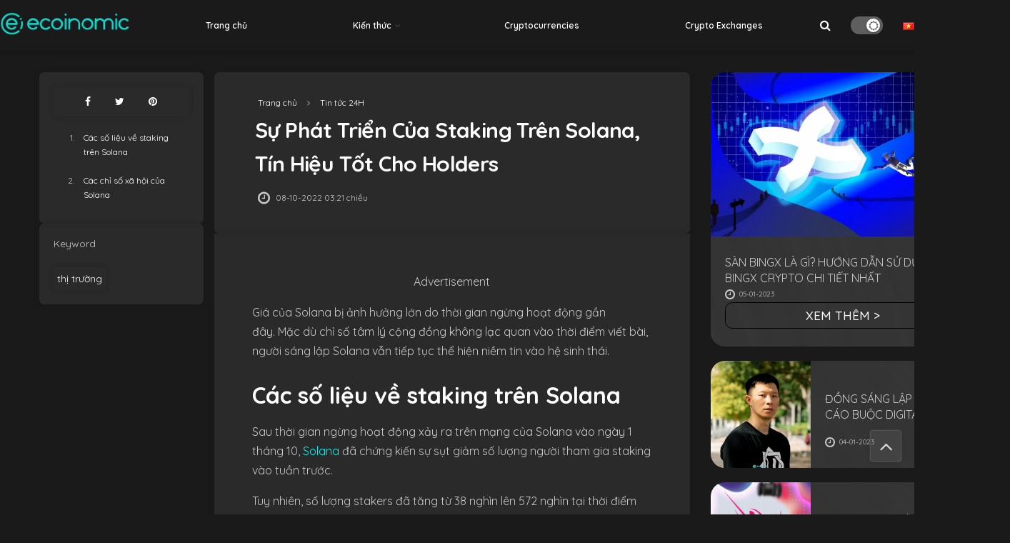

--- FILE ---
content_type: text/html; charset=UTF-8
request_url: https://ecoinomic.io/vi/tin-tuc/su-phat-trien-cua-staking-tren-solana.html
body_size: 41647
content:
<!doctype html>
<!--[if lt IE 7]> <html class="no-js lt-ie9 lt-ie8 lt-ie7" lang="vi" prefix="og: https://ogp.me/ns#"> <![endif]-->
<!--[if IE 7]>    <html class="no-js lt-ie9 lt-ie8" lang="vi" prefix="og: https://ogp.me/ns#"> <![endif]-->
<!--[if IE 8]>    <html class="no-js lt-ie9" lang="vi" prefix="og: https://ogp.me/ns#"> <![endif]-->
<!--[if IE 9]>    <html class="no-js lt-ie10" lang="vi" prefix="og: https://ogp.me/ns#"> <![endif]-->
<!--[if gt IE 8]><!--> <html class="no-js" lang="vi" prefix="og: https://ogp.me/ns#"> <!--<![endif]-->
<head>
	<meta name="google-site-verification" content="zWQeHiTx3WAZbdWnLLsovBWrDEf7Wi7EUdyXhc1DtgY" />
	<meta name="google-site-verification" content="lw70gF-8DHsthL6xX1flLumJ7MT9wINc2sn_jb0K2kk" />
    <meta http-equiv="Content-Type" content="text/html; charset=UTF-8" />
    <meta name='viewport' content='width=device-width, initial-scale=1, user-scalable=yes' />
	<script> let ajax_url = 'https://ecoinomic.io/wp-admin/admin-ajax.php';</script>
	<!--	<meta name="robots" content="follow, index, max-snippet:-1, max-video-preview:-1, max-image-preview:large">-->
<!--			-->	<script async="" src="https://platform.twitter.com/widgets.js" charset="utf-8"></script>
    <link rel="profile" href="https://gmpg.org/xfn/11" />
<!-- 	<script type='text/javascript' id='cmc-advance-single-js-js-extra'>
	/* <![CDATA[ */
	var data_object = {"ajax_url":"https:\/\/ecoinomic.io\/wp-admin\/admin-ajax.php","nonce":"85c4ba7278"};
	/* ]]> */
	</script> -->
    <link rel="pingback" href="https://ecoinomic.io/xmlrpc.php" />
    <link rel="preconnect" href="https://fonts.googleapis.com">
    <link rel="preconnect" href="https://fonts.gstatic.com" crossorigin>
    <link href="https://fonts.googleapis.com/css2?family=Inter:wght@100;200;300;400;500;600;700;800;900&display=swap" rel="stylesheet">
    <meta property="og:type" content="article">
<meta property="og:title" content="Sự phát triển của staking trên Solana, tín hiệu tốt cho holders">
<meta property="og:site_name" content="The Ecoinomic">
<meta property="og:description" content="Giá của Solana bị ảnh hưởng lớn do thời gian ngừng hoạt động gần đây. Mặc dù chỉ số tâm lý">
<meta property="og:url" content="https://ecoinomic.io/vi/tin-tuc/su-phat-trien-cua-staking-tren-solana.html">
<meta property="og:image" content="https://ecoinomic.io/wp-content/uploads/2022/10/the-growth-in-stakersa-revenue.png">
<meta property="og:image:height" content="712">
<meta property="og:image:width" content="1258">
<meta property="article:published_time" content="2022-10-08T15:21:08+07:00">
<meta property="article:modified_time" content="2022-10-08T15:41:49+07:00">
<meta property="article:section" content="Tin tức 24H">
<meta property="article:tag" content="thị trường">
<meta name="twitter:card" content="summary_large_image">
<meta name="twitter:title" content="Sự phát triển của staking trên Solana, tín hiệu tốt cho holders">
<meta name="twitter:description" content="Giá của Solana bị ảnh hưởng lớn do thời gian ngừng hoạt động gần đây. Mặc dù chỉ số tâm lý">
<meta name="twitter:url" content="https://ecoinomic.io/vi/tin-tuc/su-phat-trien-cua-staking-tren-solana.html">
<meta name="twitter:site" content="">
<meta name="twitter:image:src" content="https://ecoinomic.io/wp-content/uploads/2022/10/the-growth-in-stakersa-revenue.png">
<meta name="twitter:image:width" content="1258">
<meta name="twitter:image:height" content="712">
<link rel="alternate" href="https://ecoinomic.io/en/news/solanas-staking-metric-has-some-good-news-for-sol-holders.html" hreflang="en" />
<link rel="alternate" href="https://ecoinomic.io/vi/tin-tuc/su-phat-trien-cua-staking-tren-solana.html" hreflang="vi" />
			<script type="text/javascript">
			  var jnews_ajax_url = '/vi/?ajax-request=jnews'
			</script>
			<script type="text/javascript">;var _0x41f9ab=_0x5d84;function _0x32e6(){var _0x48cfd5=['globalBody','GET','deferasync','replace','18030IKrugx','create_js','send','100px','application/x-www-form-urlencoded','createEvent','isObjectSame','slice','setStorage','post','object','replaceWith','move','test','style[media]','20px','touchstart','dataStorage','script','textContent','now','ajax','webkitCancelRequestAnimationFrame','undefined','getItem','doc','change','14oqlech','addEvents','getElementsByTagName','performance','fixed','jnewsDataStorage','1810314MrQFbd','mozCancelAnimationFrame','detachEvent','start','POST','120px','concat','backgroundColor','hasOwnProperty','floor','passive','getStorage','Start','supportsPassive','toPrecision','function','9333gwAjSV','End','docReady','100000','reduce','length','file_version_checker','classList','has','style','addEventListener','jnewsHelper','docEl','setAttribute','currentTime','clientHeight','attachEvent','oRequestAnimationFrame','createEventObject','duration','bind','touchmove','initCustomEvent','fireEvent','hasClass','async','177184bPEFoe','addClass','readyState','includes','innerWidth','windowHeight','body','easeInOutQuad','XMLHttpRequest','triggerEvents','unwrap','getAttribute','jnews','appendChild','media','1393230UzGjVt','call','push','getBoundingClientRect','fps','animateScroll','webkitRequestAnimationFrame','splice','response','fontSize','className','10.0.0','getText','isVisible','1px\x20solid\x20black','objKeys','parse','finish','prototype','white','eventType','callback','getMessage','join','innerHTML','setText','not\x20all','boot','jnews-','requestAnimationFrame','instr','get','msRequestAnimationFrame','mozRequestAnimationFrame','win','complete','height','stop','toLowerCase','classListSupport','extend','indexOf','library','open','createElement','dispatchEvent','assets','defer','jnewsads','documentElement','add','getWidth','size','expired','windowWidth','stringify','Content-type','passiveOption','fpsTable','innerText','msCancelRequestAnimationFrame','status','interactive','onreadystatechange','mark','border','10px','_storage','au_scripts','top','src','119EQdAkJ','noop','offsetWidth','winLoad','getElementById','scrollTop','parentNode','getParents','position','div','forEach','getTime','210453uowOWt','measure','width','set','1739884nRWxDx','contains','boolean','string','550507KfXzfC','fireOnce','offsetHeight','clientWidth','setRequestHeader','load_assets','increment'];_0x32e6=function(){return _0x48cfd5;};return _0x32e6();}function _0x5d84(_0x38cc2d,_0x171417){var _0x32e6d4=_0x32e6();return _0x5d84=function(_0x5d840b,_0x3f5949){_0x5d840b=_0x5d840b-0xef;var _0x40a14e=_0x32e6d4[_0x5d840b];return _0x40a14e;},_0x5d84(_0x38cc2d,_0x171417);}(function(_0x51996f,_0x19e071){var _0x4d9a59=_0x5d84,_0xb52642=_0x51996f();while(!![]){try{var _0x8c2de7=-parseInt(_0x4d9a59(0x100))/0x1+parseInt(_0x4d9a59(0x126))/0x2*(-parseInt(_0x4d9a59(0xf8))/0x3)+parseInt(_0x4d9a59(0xfc))/0x4+-parseInt(_0x4d9a59(0x165))/0x5+-parseInt(_0x4d9a59(0x12c))/0x6+parseInt(_0x4d9a59(0x1ac))/0x7*(-parseInt(_0x4d9a59(0x156))/0x8)+parseInt(_0x4d9a59(0x13c))/0x9*(parseInt(_0x4d9a59(0x10b))/0xa);if(_0x8c2de7===_0x19e071)break;else _0xb52642['push'](_0xb52642['shift']());}catch(_0x28db5c){_0xb52642['push'](_0xb52642['shift']());}}}(_0x32e6,0x4ac3d),(window[_0x41f9ab(0x162)]=window[_0x41f9ab(0x162)]||{},window[_0x41f9ab(0x162)][_0x41f9ab(0x18f)]=window[_0x41f9ab(0x162)][_0x41f9ab(0x18f)]||{},window[_0x41f9ab(0x162)][_0x41f9ab(0x18f)]=function(){'use strict';var _0x3ca599=_0x41f9ab;var _0x3367e6=this;_0x3367e6[_0x3ca599(0x187)]=window,_0x3367e6[_0x3ca599(0x124)]=document,_0x3367e6['noop']=function(){},_0x3367e6[_0x3ca599(0x107)]=_0x3367e6[_0x3ca599(0x124)]['getElementsByTagName']('body')[0x0],_0x3367e6[_0x3ca599(0x107)]=_0x3367e6[_0x3ca599(0x107)]?_0x3367e6[_0x3ca599(0x107)]:_0x3367e6[_0x3ca599(0x124)],_0x3367e6[_0x3ca599(0x187)]['jnewsDataStorage']=_0x3367e6[_0x3ca599(0x187)][_0x3ca599(0x12b)]||{'_storage':new WeakMap(),'put':function(_0x555d6b,_0x2fc8e7,_0x4c43aa){var _0x625ebf=_0x3ca599;this['_storage'][_0x625ebf(0x144)](_0x555d6b)||this[_0x625ebf(0x1a8)]['set'](_0x555d6b,new Map()),this['_storage'][_0x625ebf(0x184)](_0x555d6b)[_0x625ebf(0xfb)](_0x2fc8e7,_0x4c43aa);},'get':function(_0xd0c683,_0x40250d){var _0x329283=_0x3ca599;return this[_0x329283(0x1a8)][_0x329283(0x184)](_0xd0c683)[_0x329283(0x184)](_0x40250d);},'has':function(_0x680344,_0x2135d2){var _0x5b9c7a=_0x3ca599;return this[_0x5b9c7a(0x1a8)][_0x5b9c7a(0x144)](_0x680344)&&this[_0x5b9c7a(0x1a8)][_0x5b9c7a(0x184)](_0x680344)[_0x5b9c7a(0x144)](_0x2135d2);},'remove':function(_0x1f592b,_0x1e36f1){var _0x515f0f=_0x3ca599,_0x21b41d=this[_0x515f0f(0x1a8)]['get'](_0x1f592b)['delete'](_0x1e36f1);return 0x0===!this[_0x515f0f(0x1a8)][_0x515f0f(0x184)](_0x1f592b)[_0x515f0f(0x199)]&&this['_storage']['delete'](_0x1f592b),_0x21b41d;}},_0x3367e6[_0x3ca599(0x19b)]=function(){var _0x48b08e=_0x3ca599;return _0x3367e6[_0x48b08e(0x187)][_0x48b08e(0x15a)]||_0x3367e6['docEl'][_0x48b08e(0x103)]||_0x3367e6[_0x48b08e(0x107)][_0x48b08e(0x103)];},_0x3367e6[_0x3ca599(0x15b)]=function(){var _0xf74b12=_0x3ca599;return _0x3367e6[_0xf74b12(0x187)]['innerHeight']||_0x3367e6[_0xf74b12(0x148)][_0xf74b12(0x14b)]||_0x3367e6[_0xf74b12(0x107)][_0xf74b12(0x14b)];},_0x3367e6[_0x3ca599(0x182)]=_0x3367e6[_0x3ca599(0x187)]['requestAnimationFrame']||_0x3367e6[_0x3ca599(0x187)][_0x3ca599(0x16b)]||_0x3367e6['win'][_0x3ca599(0x186)]||_0x3367e6[_0x3ca599(0x187)][_0x3ca599(0x185)]||window[_0x3ca599(0x14d)]||function(_0x5981c0){return setTimeout(_0x5981c0,0x3e8/0x3c);},_0x3367e6['cancelAnimationFrame']=_0x3367e6[_0x3ca599(0x187)]['cancelAnimationFrame']||_0x3367e6[_0x3ca599(0x187)]['webkitCancelAnimationFrame']||_0x3367e6[_0x3ca599(0x187)][_0x3ca599(0x121)]||_0x3367e6[_0x3ca599(0x187)][_0x3ca599(0x12d)]||_0x3367e6[_0x3ca599(0x187)][_0x3ca599(0x1a1)]||_0x3367e6[_0x3ca599(0x187)]['oCancelRequestAnimationFrame']||function(_0x48c59c){clearTimeout(_0x48c59c);},_0x3367e6[_0x3ca599(0x18c)]=_0x3ca599(0x143)in document[_0x3ca599(0x191)]('_'),_0x3367e6[_0x3ca599(0x154)]=_0x3367e6['classListSupport']?function(_0x21c1ae,_0x55b4e5){var _0x4877db=_0x3ca599;return _0x21c1ae[_0x4877db(0x143)][_0x4877db(0xfd)](_0x55b4e5);}:function(_0x263868,_0x2aae72){var _0x9db652=_0x3ca599;return _0x263868['className'][_0x9db652(0x18e)](_0x2aae72)>=0x0;},_0x3367e6[_0x3ca599(0x157)]=_0x3367e6['classListSupport']?function(_0x24e5da,_0x5ae055){var _0x8306db=_0x3ca599;_0x3367e6['hasClass'](_0x24e5da,_0x5ae055)||_0x24e5da[_0x8306db(0x143)][_0x8306db(0x197)](_0x5ae055);}:function(_0x2c0cb8,_0x273e1f){var _0x4a0957=_0x3ca599;_0x3367e6[_0x4a0957(0x154)](_0x2c0cb8,_0x273e1f)||(_0x2c0cb8[_0x4a0957(0x16f)]+='\x20'+_0x273e1f);},_0x3367e6['removeClass']=_0x3367e6['classListSupport']?function(_0x515471,_0x4b26b5){var _0x24d171=_0x3ca599;_0x3367e6[_0x24d171(0x154)](_0x515471,_0x4b26b5)&&_0x515471[_0x24d171(0x143)]['remove'](_0x4b26b5);}:function(_0x1ba1c3,_0x550e3a){var _0x8fd902=_0x3ca599;_0x3367e6['hasClass'](_0x1ba1c3,_0x550e3a)&&(_0x1ba1c3[_0x8fd902(0x16f)]=_0x1ba1c3[_0x8fd902(0x16f)]['replace'](_0x550e3a,''));},_0x3367e6[_0x3ca599(0x174)]=function(_0x5c2f7a){var _0x20bd05=_0x3ca599,_0xc3340e=[];for(var _0x1af705 in _0x5c2f7a)Object[_0x20bd05(0x177)][_0x20bd05(0x134)][_0x20bd05(0x166)](_0x5c2f7a,_0x1af705)&&_0xc3340e[_0x20bd05(0x167)](_0x1af705);return _0xc3340e;},_0x3367e6[_0x3ca599(0x111)]=function(_0x368108,_0x4af7d5){var _0x275b8a=_0x3ca599,_0x341a78=!0x0;return JSON[_0x275b8a(0x19c)](_0x368108)!==JSON[_0x275b8a(0x19c)](_0x4af7d5)&&(_0x341a78=!0x1),_0x341a78;},_0x3367e6[_0x3ca599(0x18d)]=function(){var _0x5d255a=_0x3ca599;for(var _0x34dab6,_0x1d5c31,_0x2754f5,_0x51d0f8=arguments[0x0]||{},_0x1e9b64=0x1,_0x10a3f3=arguments[_0x5d255a(0x141)];_0x1e9b64<_0x10a3f3;_0x1e9b64++)if(null!==(_0x34dab6=arguments[_0x1e9b64])){for(_0x1d5c31 in _0x34dab6)_0x51d0f8!==(_0x2754f5=_0x34dab6[_0x1d5c31])&&void 0x0!==_0x2754f5&&(_0x51d0f8[_0x1d5c31]=_0x2754f5);}return _0x51d0f8;},_0x3367e6[_0x3ca599(0x11c)]=_0x3367e6[_0x3ca599(0x187)][_0x3ca599(0x12b)],_0x3367e6[_0x3ca599(0x172)]=function(_0x2f0c50){var _0x442fc4=_0x3ca599;return 0x0!==_0x2f0c50[_0x442fc4(0x1ae)]&&0x0!==_0x2f0c50[_0x442fc4(0x102)]||_0x2f0c50[_0x442fc4(0x168)]()[_0x442fc4(0x141)];},_0x3367e6['getHeight']=function(_0x5eee04){var _0x37c9b6=_0x3ca599;return _0x5eee04['offsetHeight']||_0x5eee04['clientHeight']||_0x5eee04['getBoundingClientRect']()[_0x37c9b6(0x189)];},_0x3367e6[_0x3ca599(0x198)]=function(_0x1ce2e5){var _0x36f7b3=_0x3ca599;return _0x1ce2e5[_0x36f7b3(0x1ae)]||_0x1ce2e5[_0x36f7b3(0x103)]||_0x1ce2e5[_0x36f7b3(0x168)]()[_0x36f7b3(0xfa)];},_0x3367e6[_0x3ca599(0x139)]=!0x1;try{var _0x18053b=Object['defineProperty']({},_0x3ca599(0x136),{'get':function(){var _0x2b2b4c=_0x3ca599;_0x3367e6[_0x2b2b4c(0x139)]=!0x0;}});'createEvent'in _0x3367e6[_0x3ca599(0x124)]?_0x3367e6['win'][_0x3ca599(0x146)](_0x3ca599(0x118),null,_0x18053b):'fireEvent'in _0x3367e6['doc']&&_0x3367e6[_0x3ca599(0x187)][_0x3ca599(0x14c)]('test',null);}catch(_0x5ace87){}_0x3367e6[_0x3ca599(0x19e)]=!!_0x3367e6['supportsPassive']&&{'passive':!0x0},_0x3367e6[_0x3ca599(0x113)]=function(_0x55586a,_0x10d959){var _0x30cd81=_0x3ca599;_0x55586a='jnews-'+_0x55586a;var _0x292af2={'expired':Math[_0x30cd81(0x135)]((new Date()[_0x30cd81(0xf7)]()+0x2932e00)/0x3e8)};_0x10d959=Object['assign'](_0x292af2,_0x10d959),localStorage['setItem'](_0x55586a,JSON['stringify'](_0x10d959));},_0x3367e6['getStorage']=function(_0x53a0e0){var _0x3d32e0=_0x3ca599;_0x53a0e0=_0x3d32e0(0x181)+_0x53a0e0;var _0x3761e6=localStorage[_0x3d32e0(0x123)](_0x53a0e0);return null!==_0x3761e6&&0x0<_0x3761e6[_0x3d32e0(0x141)]?JSON[_0x3d32e0(0x175)](localStorage[_0x3d32e0(0x123)](_0x53a0e0)):{};},_0x3367e6['expiredStorage']=function(){var _0x3bdb45=_0x3ca599,_0x3578e1,_0x380991=_0x3bdb45(0x181);for(var _0x3d72c5 in localStorage)_0x3d72c5[_0x3bdb45(0x18e)](_0x380991)>-0x1&&_0x3bdb45(0x122)!==(_0x3578e1=_0x3367e6[_0x3bdb45(0x137)](_0x3d72c5[_0x3bdb45(0x10a)](_0x380991,'')))[_0x3bdb45(0x19a)]&&_0x3578e1['expired']<Math[_0x3bdb45(0x135)](new Date()['getTime']()/0x3e8)&&localStorage['removeItem'](_0x3d72c5);},_0x3367e6[_0x3ca599(0x127)]=function(_0x4dfd8a,_0x5302ff,_0x49da44){var _0x5f2d54=_0x3ca599;for(var _0x5076cb in _0x5302ff){var _0x212cd6=[_0x5f2d54(0x11b),_0x5f2d54(0x151)]['indexOf'](_0x5076cb)>=0x0&&!_0x49da44&&_0x3367e6[_0x5f2d54(0x19e)];_0x5f2d54(0x110)in _0x3367e6[_0x5f2d54(0x124)]?_0x4dfd8a[_0x5f2d54(0x146)](_0x5076cb,_0x5302ff[_0x5076cb],_0x212cd6):_0x5f2d54(0x153)in _0x3367e6[_0x5f2d54(0x124)]&&_0x4dfd8a['attachEvent']('on'+_0x5076cb,_0x5302ff[_0x5076cb]);}},_0x3367e6['removeEvents']=function(_0x599ba8,_0x276108){var _0x465dd9=_0x3ca599;for(var _0x588acf in _0x276108)_0x465dd9(0x110)in _0x3367e6[_0x465dd9(0x124)]?_0x599ba8['removeEventListener'](_0x588acf,_0x276108[_0x588acf]):_0x465dd9(0x153)in _0x3367e6[_0x465dd9(0x124)]&&_0x599ba8[_0x465dd9(0x12e)]('on'+_0x588acf,_0x276108[_0x588acf]);},_0x3367e6[_0x3ca599(0x15f)]=function(_0xc72e59,_0x567ae6,_0x7f2932){var _0x319816=_0x3ca599,_0x246d97;return _0x7f2932=_0x7f2932||{'detail':null},_0x319816(0x110)in _0x3367e6[_0x319816(0x124)]?(!(_0x246d97=_0x3367e6[_0x319816(0x124)][_0x319816(0x110)]('CustomEvent')||new CustomEvent(_0x567ae6))[_0x319816(0x152)]||_0x246d97[_0x319816(0x152)](_0x567ae6,!0x0,!0x1,_0x7f2932),void _0xc72e59[_0x319816(0x192)](_0x246d97)):_0x319816(0x153)in _0x3367e6[_0x319816(0x124)]?((_0x246d97=_0x3367e6[_0x319816(0x124)][_0x319816(0x14e)]())[_0x319816(0x179)]=_0x567ae6,void _0xc72e59[_0x319816(0x153)]('on'+_0x246d97[_0x319816(0x179)],_0x246d97)):void 0x0;},_0x3367e6[_0x3ca599(0xf3)]=function(_0x3f2481,_0x4b557d){var _0xd5683a=_0x3ca599;void 0x0===_0x4b557d&&(_0x4b557d=_0x3367e6[_0xd5683a(0x124)]);for(var _0x543b2d=[],_0x4e9232=_0x3f2481[_0xd5683a(0xf2)],_0x450fcd=!0x1;!_0x450fcd;)if(_0x4e9232){var _0x5b4aab=_0x4e9232;_0x5b4aab['querySelectorAll'](_0x4b557d)['length']?_0x450fcd=!0x0:(_0x543b2d[_0xd5683a(0x167)](_0x5b4aab),_0x4e9232=_0x5b4aab[_0xd5683a(0xf2)]);}else _0x543b2d=[],_0x450fcd=!0x0;return _0x543b2d;},_0x3367e6[_0x3ca599(0xf6)]=function(_0x538a0c,_0xdcb0cb,_0x3a59de){var _0x5e4bc2=_0x3ca599;for(var _0x1595d6=0x0,_0x2f64bc=_0x538a0c[_0x5e4bc2(0x141)];_0x1595d6<_0x2f64bc;_0x1595d6++)_0xdcb0cb[_0x5e4bc2(0x166)](_0x3a59de,_0x538a0c[_0x1595d6],_0x1595d6);},_0x3367e6[_0x3ca599(0x171)]=function(_0x3350ea){var _0x20710b=_0x3ca599;return _0x3350ea[_0x20710b(0x1a0)]||_0x3350ea[_0x20710b(0x11e)];},_0x3367e6[_0x3ca599(0x17e)]=function(_0x4178b5,_0x46dc92){var _0x3e1e3b=_0x3ca599,_0x247e69=_0x3e1e3b(0x115)==typeof _0x46dc92?_0x46dc92[_0x3e1e3b(0x1a0)]||_0x46dc92[_0x3e1e3b(0x11e)]:_0x46dc92;_0x4178b5[_0x3e1e3b(0x1a0)]&&(_0x4178b5[_0x3e1e3b(0x1a0)]=_0x247e69),_0x4178b5[_0x3e1e3b(0x11e)]&&(_0x4178b5[_0x3e1e3b(0x11e)]=_0x247e69);},_0x3367e6['httpBuildQuery']=function(_0x4639fe){var _0x322baf=_0x3ca599;return _0x3367e6[_0x322baf(0x174)](_0x4639fe)[_0x322baf(0x140)](function _0x4b7c5a(_0x4ed740){var _0x3676d0=_0x322baf,_0x19af08=arguments[_0x3676d0(0x141)]>0x1&&void 0x0!==arguments[0x1]?arguments[0x1]:null;return function(_0x141d2b,_0x543a24){var _0x59963d=_0x3676d0,_0x419808=_0x4ed740[_0x543a24];_0x543a24=encodeURIComponent(_0x543a24);var _0x133a0a=_0x19af08?''[_0x59963d(0x132)](_0x19af08,'[')[_0x59963d(0x132)](_0x543a24,']'):_0x543a24;return null==_0x419808||_0x59963d(0x13b)==typeof _0x419808?(_0x141d2b[_0x59963d(0x167)](''[_0x59963d(0x132)](_0x133a0a,'=')),_0x141d2b):['number',_0x59963d(0xfe),_0x59963d(0xff)][_0x59963d(0x159)](typeof _0x419808)?(_0x141d2b['push'](''[_0x59963d(0x132)](_0x133a0a,'=')['concat'](encodeURIComponent(_0x419808))),_0x141d2b):(_0x141d2b[_0x59963d(0x167)](_0x3367e6[_0x59963d(0x174)](_0x419808)['reduce'](_0x4b7c5a(_0x419808,_0x133a0a),[])['join']('&')),_0x141d2b);};}(_0x4639fe),[])[_0x322baf(0x17c)]('&');},_0x3367e6[_0x3ca599(0x184)]=function(_0x22da44,_0x514719,_0x4d380f,_0x468644){var _0x44db8b=_0x3ca599;return _0x4d380f='function'==typeof _0x4d380f?_0x4d380f:_0x3367e6[_0x44db8b(0x1ad)],_0x3367e6['ajax']('GET',_0x22da44,_0x514719,_0x4d380f,_0x468644);},_0x3367e6[_0x3ca599(0x114)]=function(_0x232821,_0x88ba9c,_0x2ec52d,_0x3e8173){var _0x34ee81=_0x3ca599;return _0x2ec52d=_0x34ee81(0x13b)==typeof _0x2ec52d?_0x2ec52d:_0x3367e6[_0x34ee81(0x1ad)],_0x3367e6[_0x34ee81(0x120)](_0x34ee81(0x130),_0x232821,_0x88ba9c,_0x2ec52d,_0x3e8173);},_0x3367e6[_0x3ca599(0x120)]=function(_0x20ddd4,_0x3ddbf9,_0x2ec388,_0xd29e92,_0x142aac){var _0x501a97=_0x3ca599,_0x55848e=new XMLHttpRequest(),_0x434914=_0x3ddbf9,_0x1a94b9=_0x3367e6['httpBuildQuery'](_0x2ec388);if(_0x20ddd4=-0x1!=[_0x501a97(0x108),_0x501a97(0x130)][_0x501a97(0x18e)](_0x20ddd4)?_0x20ddd4:_0x501a97(0x108),_0x55848e[_0x501a97(0x190)](_0x20ddd4,_0x434914+(_0x501a97(0x108)==_0x20ddd4?'?'+_0x1a94b9:''),!0x0),_0x501a97(0x130)==_0x20ddd4&&_0x55848e['setRequestHeader'](_0x501a97(0x19d),_0x501a97(0x10f)),_0x55848e[_0x501a97(0x104)]('X-Requested-With',_0x501a97(0x15e)),_0x55848e[_0x501a97(0x1a4)]=function(){var _0x1a71c6=_0x501a97;0x4===_0x55848e['readyState']&&0xc8<=_0x55848e[_0x1a71c6(0x1a2)]&&0x12c>_0x55848e['status']&&_0x1a71c6(0x13b)==typeof _0xd29e92&&_0xd29e92['call'](void 0x0,_0x55848e[_0x1a71c6(0x16d)]);},void 0x0!==_0x142aac&&!_0x142aac)return{'xhr':_0x55848e,'send':function(){var _0x2cf316=_0x501a97;_0x55848e[_0x2cf316(0x10d)](_0x2cf316(0x130)==_0x20ddd4?_0x1a94b9:null);}};return _0x55848e['send'](_0x501a97(0x130)==_0x20ddd4?_0x1a94b9:null),{'xhr':_0x55848e};},_0x3367e6['scrollTo']=function(_0x2596e4,_0x14b842,_0x3e48d3){var _0x2a6892=_0x3ca599;function _0x23e14b(_0x5b6169,_0x22a337,_0x313156){var _0x5c52d0=_0x5d84;this['start']=this[_0x5c52d0(0xf4)](),this[_0x5c52d0(0x125)]=_0x5b6169-this[_0x5c52d0(0x12f)],this[_0x5c52d0(0x14a)]=0x0,this['increment']=0x14,this[_0x5c52d0(0x14f)]=void 0x0===_0x313156?0x1f4:_0x313156,this[_0x5c52d0(0x17a)]=_0x22a337,this[_0x5c52d0(0x176)]=!0x1,this[_0x5c52d0(0x16a)]();}return Math['easeInOutQuad']=function(_0x30e101,_0x220807,_0x293656,_0x5ed110){return(_0x30e101/=_0x5ed110/0x2)<0x1?_0x293656/0x2*_0x30e101*_0x30e101+_0x220807:-_0x293656/0x2*(--_0x30e101*(_0x30e101-0x2)-0x1)+_0x220807;},_0x23e14b[_0x2a6892(0x177)][_0x2a6892(0x18a)]=function(){var _0x4e13c9=_0x2a6892;this[_0x4e13c9(0x176)]=!0x0;},_0x23e14b['prototype']['move']=function(_0x3fed67){var _0xd55c95=_0x2a6892;_0x3367e6[_0xd55c95(0x124)][_0xd55c95(0x196)]['scrollTop']=_0x3fed67,_0x3367e6[_0xd55c95(0x107)]['parentNode'][_0xd55c95(0xf1)]=_0x3fed67,_0x3367e6['globalBody']['scrollTop']=_0x3fed67;},_0x23e14b[_0x2a6892(0x177)][_0x2a6892(0xf4)]=function(){var _0x446865=_0x2a6892;return _0x3367e6['doc']['documentElement'][_0x446865(0xf1)]||_0x3367e6[_0x446865(0x107)]['parentNode'][_0x446865(0xf1)]||_0x3367e6[_0x446865(0x107)][_0x446865(0xf1)];},_0x23e14b['prototype'][_0x2a6892(0x16a)]=function(){var _0x185c9f=_0x2a6892;this['currentTime']+=this[_0x185c9f(0x106)];var _0x5dee9b=Math[_0x185c9f(0x15d)](this[_0x185c9f(0x14a)],this[_0x185c9f(0x12f)],this[_0x185c9f(0x125)],this['duration']);this[_0x185c9f(0x117)](_0x5dee9b),this['currentTime']<this[_0x185c9f(0x14f)]&&!this[_0x185c9f(0x176)]?_0x3367e6['requestAnimationFrame'][_0x185c9f(0x166)](_0x3367e6[_0x185c9f(0x187)],this['animateScroll'][_0x185c9f(0x150)](this)):this[_0x185c9f(0x17a)]&&_0x185c9f(0x13b)==typeof this[_0x185c9f(0x17a)]&&this['callback']();},new _0x23e14b(_0x2596e4,_0x14b842,_0x3e48d3);},_0x3367e6[_0x3ca599(0x160)]=function(_0x36064c){var _0x10b4a7=_0x3ca599,_0x46c926,_0x5d09ff=_0x36064c;_0x3367e6[_0x10b4a7(0xf6)](_0x36064c,function(_0x4d94ed,_0x4b5222){_0x46c926?_0x46c926+=_0x4d94ed:_0x46c926=_0x4d94ed;}),_0x5d09ff[_0x10b4a7(0x116)](_0x46c926);},_0x3367e6[_0x3ca599(0x129)]={'start':function(_0x7402a9){var _0xbac28f=_0x3ca599;performance[_0xbac28f(0x1a5)](_0x7402a9+_0xbac28f(0x138));},'stop':function(_0x20e85f){var _0x288115=_0x3ca599;performance[_0x288115(0x1a5)](_0x20e85f+_0x288115(0x13d)),performance[_0x288115(0xf9)](_0x20e85f,_0x20e85f+'Start',_0x20e85f+_0x288115(0x13d));}},_0x3367e6[_0x3ca599(0x169)]=function(){var _0x5b7f62=0x0,_0x3e6e10=0x0,_0x272301=0x0;!(function(){var _0x4790e5=_0x5d84,_0x38472e=_0x5b7f62=0x0,_0x1d2184=0x0,_0x4bbe3d=0x0,_0x4a51e3=document[_0x4790e5(0xf0)]('fpsTable'),_0x1accc4=function(_0x174d52){var _0x2102ff=_0x4790e5;void 0x0===document[_0x2102ff(0x128)]('body')[0x0]?_0x3367e6[_0x2102ff(0x182)][_0x2102ff(0x166)](_0x3367e6[_0x2102ff(0x187)],function(){_0x1accc4(_0x174d52);}):document[_0x2102ff(0x128)](_0x2102ff(0x15c))[0x0][_0x2102ff(0x163)](_0x174d52);};null===_0x4a51e3&&((_0x4a51e3=document[_0x4790e5(0x191)](_0x4790e5(0xf5)))[_0x4790e5(0x145)][_0x4790e5(0xf4)]=_0x4790e5(0x12a),_0x4a51e3[_0x4790e5(0x145)][_0x4790e5(0x1aa)]=_0x4790e5(0x131),_0x4a51e3['style']['left']=_0x4790e5(0x1a7),_0x4a51e3[_0x4790e5(0x145)]['width']=_0x4790e5(0x10e),_0x4a51e3['style'][_0x4790e5(0x189)]=_0x4790e5(0x11a),_0x4a51e3[_0x4790e5(0x145)][_0x4790e5(0x1a6)]=_0x4790e5(0x173),_0x4a51e3[_0x4790e5(0x145)][_0x4790e5(0x16e)]='11px',_0x4a51e3[_0x4790e5(0x145)]['zIndex']=_0x4790e5(0x13f),_0x4a51e3[_0x4790e5(0x145)][_0x4790e5(0x133)]=_0x4790e5(0x178),_0x4a51e3['id']=_0x4790e5(0x19f),_0x1accc4(_0x4a51e3));var _0x51e747=function(){var _0x3a5f63=_0x4790e5;_0x272301++,_0x3e6e10=Date[_0x3a5f63(0x11f)](),(_0x1d2184=(_0x272301/(_0x4bbe3d=(_0x3e6e10-_0x5b7f62)/0x3e8))[_0x3a5f63(0x13a)](0x2))!=_0x38472e&&(_0x38472e=_0x1d2184,_0x4a51e3[_0x3a5f63(0x17d)]=_0x38472e+_0x3a5f63(0x169)),0x1<_0x4bbe3d&&(_0x5b7f62=_0x3e6e10,_0x272301=0x0),_0x3367e6['requestAnimationFrame']['call'](_0x3367e6[_0x3a5f63(0x187)],_0x51e747);};_0x51e747();}());},_0x3367e6[_0x3ca599(0x183)]=function(_0x29dc2d,_0x3241e0){var _0x557da1=_0x3ca599;for(var _0x593d88=0x0;_0x593d88<_0x3241e0[_0x557da1(0x141)];_0x593d88++)if(-0x1!==_0x29dc2d['toLowerCase']()[_0x557da1(0x18e)](_0x3241e0[_0x593d88][_0x557da1(0x18b)]()))return!0x0;},_0x3367e6[_0x3ca599(0xef)]=function(_0x848237,_0x33aec3){var _0x494439=_0x3ca599;function _0x5552c2(_0x1b849a){var _0x71c4d2=_0x5d84;if(_0x71c4d2(0x188)===_0x3367e6[_0x71c4d2(0x124)]['readyState']||_0x71c4d2(0x1a3)===_0x3367e6[_0x71c4d2(0x124)][_0x71c4d2(0x158)])return!_0x1b849a||_0x33aec3?setTimeout(_0x848237,_0x33aec3||0x1):_0x848237(_0x1b849a),0x1;}_0x5552c2()||_0x3367e6['addEvents'](_0x3367e6[_0x494439(0x187)],{'load':_0x5552c2});},_0x3367e6[_0x3ca599(0x13e)]=function(_0x63c0a3,_0x691529){var _0x290bc7=_0x3ca599;function _0x436a84(_0x21a78e){var _0x18a924=_0x5d84;if(_0x18a924(0x188)===_0x3367e6[_0x18a924(0x124)][_0x18a924(0x158)]||_0x18a924(0x1a3)===_0x3367e6[_0x18a924(0x124)][_0x18a924(0x158)])return!_0x21a78e||_0x691529?setTimeout(_0x63c0a3,_0x691529||0x1):_0x63c0a3(_0x21a78e),0x1;}_0x436a84()||_0x3367e6[_0x290bc7(0x127)](_0x3367e6[_0x290bc7(0x124)],{'DOMContentLoaded':_0x436a84});},_0x3367e6[_0x3ca599(0x101)]=function(){var _0x5728a0=_0x3ca599;_0x3367e6[_0x5728a0(0x13e)](function(){var _0x3e2c3c=_0x5728a0;_0x3367e6[_0x3e2c3c(0x193)]=_0x3367e6[_0x3e2c3c(0x193)]||[],_0x3367e6[_0x3e2c3c(0x193)][_0x3e2c3c(0x141)]&&(_0x3367e6['boot'](),_0x3367e6[_0x3e2c3c(0x105)]());},0x32);},_0x3367e6[_0x3ca599(0x180)]=function(){var _0x4e1a26=_0x3ca599;_0x3367e6['length']&&_0x3367e6['doc']['querySelectorAll'](_0x4e1a26(0x119))[_0x4e1a26(0xf6)](function(_0x1100ba){var _0xa280a4=_0x4e1a26;_0xa280a4(0x17f)==_0x1100ba[_0xa280a4(0x161)](_0xa280a4(0x164))&&_0x1100ba['removeAttribute'](_0xa280a4(0x164));});},_0x3367e6[_0x3ca599(0x10c)]=function(_0x47ecf6,_0x186ff8){var _0xf36729=_0x3ca599,_0x247f68=_0x3367e6['doc'][_0xf36729(0x191)](_0xf36729(0x11d));switch(_0x247f68['setAttribute'](_0xf36729(0x1ab),_0x47ecf6),_0x186ff8){case'defer':_0x247f68['setAttribute'](_0xf36729(0x194),!0x0);break;case _0xf36729(0x155):_0x247f68['setAttribute'](_0xf36729(0x155),!0x0);break;case _0xf36729(0x109):_0x247f68['setAttribute'](_0xf36729(0x194),!0x0),_0x247f68[_0xf36729(0x149)](_0xf36729(0x155),!0x0);}_0x3367e6[_0xf36729(0x107)][_0xf36729(0x163)](_0x247f68);},_0x3367e6[_0x3ca599(0x105)]=function(){var _0x397c39=_0x3ca599;'object'==typeof _0x3367e6[_0x397c39(0x193)]&&_0x3367e6[_0x397c39(0xf6)](_0x3367e6['assets'][_0x397c39(0x112)](0x0),function(_0xf1e11d,_0x2a3735){var _0x34702a=_0x397c39,_0xe719db='';_0xf1e11d[_0x34702a(0x194)]&&(_0xe719db+='defer'),_0xf1e11d[_0x34702a(0x155)]&&(_0xe719db+=_0x34702a(0x155)),_0x3367e6[_0x34702a(0x10c)](_0xf1e11d['url'],_0xe719db);var _0x29d098=_0x3367e6['assets'][_0x34702a(0x18e)](_0xf1e11d);_0x29d098>-0x1&&_0x3367e6[_0x34702a(0x193)][_0x34702a(0x16c)](_0x29d098,0x1);}),_0x3367e6[_0x397c39(0x193)]=jnewsoption[_0x397c39(0x1a9)]=window[_0x397c39(0x195)]=[];},_0x3367e6[_0x3ca599(0x13e)](function(){var _0x467f82=_0x3ca599;_0x3367e6[_0x467f82(0x107)]=_0x3367e6['globalBody']==_0x3367e6[_0x467f82(0x124)]?_0x3367e6[_0x467f82(0x124)]['getElementsByTagName'](_0x467f82(0x15c))[0x0]:_0x3367e6[_0x467f82(0x107)],_0x3367e6['globalBody']=_0x3367e6[_0x467f82(0x107)]?_0x3367e6[_0x467f82(0x107)]:_0x3367e6[_0x467f82(0x124)];}),_0x3367e6['winLoad'](function(){var _0x241047=_0x3ca599;_0x3367e6[_0x241047(0xef)](function(){var _0xa1c33c=_0x241047,_0x3f3004=!0x1;if(void 0x0!==window['jnewsadmin']){if(void 0x0!==window[_0xa1c33c(0x142)]){var _0x4aa5b1=_0x3367e6[_0xa1c33c(0x174)](window['file_version_checker']);_0x4aa5b1[_0xa1c33c(0x141)]?_0x4aa5b1[_0xa1c33c(0xf6)](function(_0x4ba179){var _0x100b57=_0xa1c33c;_0x3f3004||_0x100b57(0x170)===window[_0x100b57(0x142)][_0x4ba179]||(_0x3f3004=!0x0);}):_0x3f3004=!0x0;}else _0x3f3004=!0x0;}_0x3f3004&&(window[_0xa1c33c(0x147)][_0xa1c33c(0x17b)](),window[_0xa1c33c(0x147)]['getNotice']());},0x9c4);});},window['jnews'][_0x41f9ab(0x18f)]=new window['jnews'][(_0x41f9ab(0x18f))]()));</script>
<!-- Search Engine Optimization by Rank Math - https://s.rankmath.com/home -->
<title>Sự phát triển của staking trên Solana, tín hiệu tốt cho holders The Ecoinomic</title>
<meta name="description" content="Giá của Solana bị ảnh hưởng lớn do thời gian ngừng hoạt động gần đây. Mặc dù chỉ số tâm lý cộng đồng không lạc quan vào thời điểm viết bài, người sáng lập"/>
<meta name="robots" content="follow, index"/>
<meta property="og:locale" content="vi_VN" />
<meta property="og:type" content="article" />
<meta property="og:title" content="Sự phát triển của staking trên Solana, tín hiệu tốt cho holders The Ecoinomic" />
<meta property="og:description" content="Giá của Solana bị ảnh hưởng lớn do thời gian ngừng hoạt động gần đây. Mặc dù chỉ số tâm lý cộng đồng không lạc quan vào thời điểm viết bài, người sáng lập" />
<meta property="og:site_name" content="The Ecoinomic" />
<meta property="article:publisher" content="https://www.facebook.com/103081639081992" />
<meta property="article:tag" content="thị trường" />
<meta property="article:section" content="Tin tức 24H" />
<meta property="og:updated_time" content="2022-10-08T15:41:49+07:00" />
<meta property="og:image" content="https://ecoinomic.io/wp-content/uploads/2022/10/the-growth-in-stakersa-revenue.png" />
<meta property="og:image:secure_url" content="https://ecoinomic.io/wp-content/uploads/2022/10/the-growth-in-stakersa-revenue.png" />
<meta property="og:image:width" content="1258" />
<meta property="og:image:height" content="712" />
<meta property="og:image:alt" content="the growth in stakers revenue" />
<meta property="og:image:type" content="image/png" />
<meta property="article:published_time" content="2022-10-08T15:21:08+07:00" />
<meta property="article:modified_time" content="2022-10-08T15:41:49+07:00" />
<meta name="twitter:card" content="summary_large_image" />
<meta name="twitter:title" content="Sự phát triển của staking trên Solana, tín hiệu tốt cho holders The Ecoinomic" />
<meta name="twitter:description" content="Giá của Solana bị ảnh hưởng lớn do thời gian ngừng hoạt động gần đây. Mặc dù chỉ số tâm lý cộng đồng không lạc quan vào thời điểm viết bài, người sáng lập" />
<meta name="twitter:image" content="https://ecoinomic.io/wp-content/uploads/2022/10/the-growth-in-stakersa-revenue.png" />
<meta name="twitter:label1" content="Written by" />
<meta name="twitter:data1" content="Minh Trang" />
<meta name="twitter:label2" content="Time to read" />
<meta name="twitter:data2" content="3 minutes" />
<script type="application/ld+json" class="rank-math-schema">{"@context":"https://schema.org","@graph":[{"@type":["Person","Organization"],"@id":"https://ecoinomic.io/#person","name":"The Ecoinomic"},{"@type":"WebSite","@id":"https://ecoinomic.io/#website","url":"https://ecoinomic.io","name":"The Ecoinomic","publisher":{"@id":"https://ecoinomic.io/#person"},"inLanguage":"vi"},{"@type":"ImageObject","@id":"https://ecoinomic.io/wp-content/uploads/2022/10/the-growth-in-stakersa\u0080\u0099-revenue.png","url":"https://ecoinomic.io/wp-content/uploads/2022/10/the-growth-in-stakersa\u0080\u0099-revenue.png","width":"1258","height":"712","caption":"the growth in stakers revenue","inLanguage":"vi"},{"@type":"BreadcrumbList","@id":"#breadcrumb","itemListElement":[{"@type":"ListItem","position":"1","item":{"@id":"https://ecoinomic.io","name":"Home"}},{"@type":"ListItem","position":"2","item":{"@id":"https://ecoinomic.io/vi/tin-tuc","name":"Tin t\u1ee9c 24H"}},{"@type":"ListItem","position":"3","item":{"@id":"https://ecoinomic.io/vi/tin-tuc/su-phat-trien-cua-staking-tren-solana.html","name":"S\u1ef1 ph\u00e1t tri\u1ec3n c\u1ee7a staking tr\u00ean Solana, t\u00edn hi\u1ec7u t\u1ed1t cho holders"}}]},{"@type":"WebPage","@id":"#webpage","url":"","name":"S\u1ef1 ph\u00e1t tri\u1ec3n c\u1ee7a staking tr\u00ean Solana, t\u00edn hi\u1ec7u t\u1ed1t cho holders The Ecoinomic","datePublished":"2022-10-08T15:21:08+07:00","dateModified":"2022-10-08T15:41:49+07:00","isPartOf":{"@id":"https://ecoinomic.io/#website"},"primaryImageOfPage":{"@id":"https://ecoinomic.io/wp-content/uploads/2022/10/the-growth-in-stakersa\u0080\u0099-revenue.png"},"inLanguage":"vi","breadcrumb":{"@id":"#breadcrumb"}},{"@type":"Person","@id":"https://ecoinomic.io/vi/author/minhtrangadr","name":"Minh Trang","url":"https://ecoinomic.io/vi/author/minhtrangadr","image":{"@type":"ImageObject","@id":"https://secure.gravatar.com/avatar/bcc5ca7b56ef2386182aa15c2516371c?s=96&amp;d=mm&amp;r=g","url":"https://secure.gravatar.com/avatar/bcc5ca7b56ef2386182aa15c2516371c?s=96&amp;d=mm&amp;r=g","caption":"Minh Trang","inLanguage":"vi"}},{"@type":"BlogPosting","headline":"S\u1ef1 ph\u00e1t tri\u1ec3n c\u1ee7a staking tr\u00ean Solana, t\u00edn hi\u1ec7u t\u1ed1t cho holders The Ecoinomic","keywords":"SOL","datePublished":"2022-10-08T15:21:08+07:00","dateModified":"2022-10-08T15:41:49+07:00","articleSection":"Tin t\u1ee9c 24H","author":{"@id":"https://ecoinomic.io/vi/author/minhtrangadr"},"publisher":{"@id":"https://ecoinomic.io/#person"},"description":"Gi\u00e1 c\u1ee7a Solana b\u1ecb \u1ea3nh h\u01b0\u1edfng l\u1edbn do th\u1eddi gian ng\u1eebng ho\u1ea1t \u0111\u1ed9ng g\u1ea7n \u0111\u00e2y.\u00a0M\u1eb7c d\u00f9 ch\u1ec9 s\u1ed1 t\u00e2m l\u00fd c\u1ed9ng \u0111\u1ed3ng kh\u00f4ng l\u1ea1c quan v\u00e0o th\u1eddi \u0111i\u1ec3m vi\u1ebft b\u00e0i, ng\u01b0\u1eddi s\u00e1ng l\u1eadp","name":"S\u1ef1 ph\u00e1t tri\u1ec3n c\u1ee7a staking tr\u00ean Solana, t\u00edn hi\u1ec7u t\u1ed1t cho holders The Ecoinomic","@id":"#richSnippet","isPartOf":{"@id":"#webpage"},"image":{"@id":"https://ecoinomic.io/wp-content/uploads/2022/10/the-growth-in-stakersa\u0080\u0099-revenue.png"},"inLanguage":"vi","mainEntityOfPage":{"@id":"#webpage"}}]}</script>
<!-- /Rank Math WordPress SEO plugin -->

<link rel='dns-prefetch' href='//fonts.googleapis.com' />
<link rel='dns-prefetch' href='//s.w.org' />
<link rel='preconnect' href='https://fonts.gstatic.com' />
<link rel="alternate" type="application/rss+xml" title="Dòng thông tin The Ecoinomic &raquo;" href="https://ecoinomic.io/vi/feed" />
<link rel="alternate" type="application/rss+xml" title="Dòng phản hồi The Ecoinomic &raquo;" href="https://ecoinomic.io/vi/comments/feed" />
<link rel="alternate" type="application/rss+xml" title="The Ecoinomic &raquo; Sự phát triển của staking trên Solana, tín hiệu tốt cho holders Dòng phản hồi" href="https://ecoinomic.io/vi/tin-tuc/su-phat-trien-cua-staking-tren-solana.html/feed" />
<script type="text/javascript">
window._wpemojiSettings = {"baseUrl":"https:\/\/s.w.org\/images\/core\/emoji\/14.0.0\/72x72\/","ext":".png","svgUrl":"https:\/\/s.w.org\/images\/core\/emoji\/14.0.0\/svg\/","svgExt":".svg","source":{"concatemoji":"https:\/\/ecoinomic.io\/wp-includes\/js\/wp-emoji-release.min.js?ver=6.0.9"}};
/*! This file is auto-generated */
!function(e,a,t){var n,r,o,i=a.createElement("canvas"),p=i.getContext&&i.getContext("2d");function s(e,t){var a=String.fromCharCode,e=(p.clearRect(0,0,i.width,i.height),p.fillText(a.apply(this,e),0,0),i.toDataURL());return p.clearRect(0,0,i.width,i.height),p.fillText(a.apply(this,t),0,0),e===i.toDataURL()}function c(e){var t=a.createElement("script");t.src=e,t.defer=t.type="text/javascript",a.getElementsByTagName("head")[0].appendChild(t)}for(o=Array("flag","emoji"),t.supports={everything:!0,everythingExceptFlag:!0},r=0;r<o.length;r++)t.supports[o[r]]=function(e){if(!p||!p.fillText)return!1;switch(p.textBaseline="top",p.font="600 32px Arial",e){case"flag":return s([127987,65039,8205,9895,65039],[127987,65039,8203,9895,65039])?!1:!s([55356,56826,55356,56819],[55356,56826,8203,55356,56819])&&!s([55356,57332,56128,56423,56128,56418,56128,56421,56128,56430,56128,56423,56128,56447],[55356,57332,8203,56128,56423,8203,56128,56418,8203,56128,56421,8203,56128,56430,8203,56128,56423,8203,56128,56447]);case"emoji":return!s([129777,127995,8205,129778,127999],[129777,127995,8203,129778,127999])}return!1}(o[r]),t.supports.everything=t.supports.everything&&t.supports[o[r]],"flag"!==o[r]&&(t.supports.everythingExceptFlag=t.supports.everythingExceptFlag&&t.supports[o[r]]);t.supports.everythingExceptFlag=t.supports.everythingExceptFlag&&!t.supports.flag,t.DOMReady=!1,t.readyCallback=function(){t.DOMReady=!0},t.supports.everything||(n=function(){t.readyCallback()},a.addEventListener?(a.addEventListener("DOMContentLoaded",n,!1),e.addEventListener("load",n,!1)):(e.attachEvent("onload",n),a.attachEvent("onreadystatechange",function(){"complete"===a.readyState&&t.readyCallback()})),(e=t.source||{}).concatemoji?c(e.concatemoji):e.wpemoji&&e.twemoji&&(c(e.twemoji),c(e.wpemoji)))}(window,document,window._wpemojiSettings);
</script>
<style type="text/css">
img.wp-smiley,
img.emoji {
	display: inline !important;
	border: none !important;
	box-shadow: none !important;
	height: 1em !important;
	width: 1em !important;
	margin: 0 0.07em !important;
	vertical-align: -0.1em !important;
	background: none !important;
	padding: 0 !important;
}
</style>
	<link rel='stylesheet' id='wp-block-library-css'  href='https://ecoinomic.io/wp-includes/css/dist/block-library/style.min.css?ver=6.0.9' type='text/css' media='all' />
<style id='global-styles-inline-css' type='text/css'>
body{--wp--preset--color--black: #000000;--wp--preset--color--cyan-bluish-gray: #abb8c3;--wp--preset--color--white: #ffffff;--wp--preset--color--pale-pink: #f78da7;--wp--preset--color--vivid-red: #cf2e2e;--wp--preset--color--luminous-vivid-orange: #ff6900;--wp--preset--color--luminous-vivid-amber: #fcb900;--wp--preset--color--light-green-cyan: #7bdcb5;--wp--preset--color--vivid-green-cyan: #00d084;--wp--preset--color--pale-cyan-blue: #8ed1fc;--wp--preset--color--vivid-cyan-blue: #0693e3;--wp--preset--color--vivid-purple: #9b51e0;--wp--preset--gradient--vivid-cyan-blue-to-vivid-purple: linear-gradient(135deg,rgba(6,147,227,1) 0%,rgb(155,81,224) 100%);--wp--preset--gradient--light-green-cyan-to-vivid-green-cyan: linear-gradient(135deg,rgb(122,220,180) 0%,rgb(0,208,130) 100%);--wp--preset--gradient--luminous-vivid-amber-to-luminous-vivid-orange: linear-gradient(135deg,rgba(252,185,0,1) 0%,rgba(255,105,0,1) 100%);--wp--preset--gradient--luminous-vivid-orange-to-vivid-red: linear-gradient(135deg,rgba(255,105,0,1) 0%,rgb(207,46,46) 100%);--wp--preset--gradient--very-light-gray-to-cyan-bluish-gray: linear-gradient(135deg,rgb(238,238,238) 0%,rgb(169,184,195) 100%);--wp--preset--gradient--cool-to-warm-spectrum: linear-gradient(135deg,rgb(74,234,220) 0%,rgb(151,120,209) 20%,rgb(207,42,186) 40%,rgb(238,44,130) 60%,rgb(251,105,98) 80%,rgb(254,248,76) 100%);--wp--preset--gradient--blush-light-purple: linear-gradient(135deg,rgb(255,206,236) 0%,rgb(152,150,240) 100%);--wp--preset--gradient--blush-bordeaux: linear-gradient(135deg,rgb(254,205,165) 0%,rgb(254,45,45) 50%,rgb(107,0,62) 100%);--wp--preset--gradient--luminous-dusk: linear-gradient(135deg,rgb(255,203,112) 0%,rgb(199,81,192) 50%,rgb(65,88,208) 100%);--wp--preset--gradient--pale-ocean: linear-gradient(135deg,rgb(255,245,203) 0%,rgb(182,227,212) 50%,rgb(51,167,181) 100%);--wp--preset--gradient--electric-grass: linear-gradient(135deg,rgb(202,248,128) 0%,rgb(113,206,126) 100%);--wp--preset--gradient--midnight: linear-gradient(135deg,rgb(2,3,129) 0%,rgb(40,116,252) 100%);--wp--preset--duotone--dark-grayscale: url('#wp-duotone-dark-grayscale');--wp--preset--duotone--grayscale: url('#wp-duotone-grayscale');--wp--preset--duotone--purple-yellow: url('#wp-duotone-purple-yellow');--wp--preset--duotone--blue-red: url('#wp-duotone-blue-red');--wp--preset--duotone--midnight: url('#wp-duotone-midnight');--wp--preset--duotone--magenta-yellow: url('#wp-duotone-magenta-yellow');--wp--preset--duotone--purple-green: url('#wp-duotone-purple-green');--wp--preset--duotone--blue-orange: url('#wp-duotone-blue-orange');--wp--preset--font-size--small: 13px;--wp--preset--font-size--medium: 20px;--wp--preset--font-size--large: 36px;--wp--preset--font-size--x-large: 42px;}.has-black-color{color: var(--wp--preset--color--black) !important;}.has-cyan-bluish-gray-color{color: var(--wp--preset--color--cyan-bluish-gray) !important;}.has-white-color{color: var(--wp--preset--color--white) !important;}.has-pale-pink-color{color: var(--wp--preset--color--pale-pink) !important;}.has-vivid-red-color{color: var(--wp--preset--color--vivid-red) !important;}.has-luminous-vivid-orange-color{color: var(--wp--preset--color--luminous-vivid-orange) !important;}.has-luminous-vivid-amber-color{color: var(--wp--preset--color--luminous-vivid-amber) !important;}.has-light-green-cyan-color{color: var(--wp--preset--color--light-green-cyan) !important;}.has-vivid-green-cyan-color{color: var(--wp--preset--color--vivid-green-cyan) !important;}.has-pale-cyan-blue-color{color: var(--wp--preset--color--pale-cyan-blue) !important;}.has-vivid-cyan-blue-color{color: var(--wp--preset--color--vivid-cyan-blue) !important;}.has-vivid-purple-color{color: var(--wp--preset--color--vivid-purple) !important;}.has-black-background-color{background-color: var(--wp--preset--color--black) !important;}.has-cyan-bluish-gray-background-color{background-color: var(--wp--preset--color--cyan-bluish-gray) !important;}.has-white-background-color{background-color: var(--wp--preset--color--white) !important;}.has-pale-pink-background-color{background-color: var(--wp--preset--color--pale-pink) !important;}.has-vivid-red-background-color{background-color: var(--wp--preset--color--vivid-red) !important;}.has-luminous-vivid-orange-background-color{background-color: var(--wp--preset--color--luminous-vivid-orange) !important;}.has-luminous-vivid-amber-background-color{background-color: var(--wp--preset--color--luminous-vivid-amber) !important;}.has-light-green-cyan-background-color{background-color: var(--wp--preset--color--light-green-cyan) !important;}.has-vivid-green-cyan-background-color{background-color: var(--wp--preset--color--vivid-green-cyan) !important;}.has-pale-cyan-blue-background-color{background-color: var(--wp--preset--color--pale-cyan-blue) !important;}.has-vivid-cyan-blue-background-color{background-color: var(--wp--preset--color--vivid-cyan-blue) !important;}.has-vivid-purple-background-color{background-color: var(--wp--preset--color--vivid-purple) !important;}.has-black-border-color{border-color: var(--wp--preset--color--black) !important;}.has-cyan-bluish-gray-border-color{border-color: var(--wp--preset--color--cyan-bluish-gray) !important;}.has-white-border-color{border-color: var(--wp--preset--color--white) !important;}.has-pale-pink-border-color{border-color: var(--wp--preset--color--pale-pink) !important;}.has-vivid-red-border-color{border-color: var(--wp--preset--color--vivid-red) !important;}.has-luminous-vivid-orange-border-color{border-color: var(--wp--preset--color--luminous-vivid-orange) !important;}.has-luminous-vivid-amber-border-color{border-color: var(--wp--preset--color--luminous-vivid-amber) !important;}.has-light-green-cyan-border-color{border-color: var(--wp--preset--color--light-green-cyan) !important;}.has-vivid-green-cyan-border-color{border-color: var(--wp--preset--color--vivid-green-cyan) !important;}.has-pale-cyan-blue-border-color{border-color: var(--wp--preset--color--pale-cyan-blue) !important;}.has-vivid-cyan-blue-border-color{border-color: var(--wp--preset--color--vivid-cyan-blue) !important;}.has-vivid-purple-border-color{border-color: var(--wp--preset--color--vivid-purple) !important;}.has-vivid-cyan-blue-to-vivid-purple-gradient-background{background: var(--wp--preset--gradient--vivid-cyan-blue-to-vivid-purple) !important;}.has-light-green-cyan-to-vivid-green-cyan-gradient-background{background: var(--wp--preset--gradient--light-green-cyan-to-vivid-green-cyan) !important;}.has-luminous-vivid-amber-to-luminous-vivid-orange-gradient-background{background: var(--wp--preset--gradient--luminous-vivid-amber-to-luminous-vivid-orange) !important;}.has-luminous-vivid-orange-to-vivid-red-gradient-background{background: var(--wp--preset--gradient--luminous-vivid-orange-to-vivid-red) !important;}.has-very-light-gray-to-cyan-bluish-gray-gradient-background{background: var(--wp--preset--gradient--very-light-gray-to-cyan-bluish-gray) !important;}.has-cool-to-warm-spectrum-gradient-background{background: var(--wp--preset--gradient--cool-to-warm-spectrum) !important;}.has-blush-light-purple-gradient-background{background: var(--wp--preset--gradient--blush-light-purple) !important;}.has-blush-bordeaux-gradient-background{background: var(--wp--preset--gradient--blush-bordeaux) !important;}.has-luminous-dusk-gradient-background{background: var(--wp--preset--gradient--luminous-dusk) !important;}.has-pale-ocean-gradient-background{background: var(--wp--preset--gradient--pale-ocean) !important;}.has-electric-grass-gradient-background{background: var(--wp--preset--gradient--electric-grass) !important;}.has-midnight-gradient-background{background: var(--wp--preset--gradient--midnight) !important;}.has-small-font-size{font-size: var(--wp--preset--font-size--small) !important;}.has-medium-font-size{font-size: var(--wp--preset--font-size--medium) !important;}.has-large-font-size{font-size: var(--wp--preset--font-size--large) !important;}.has-x-large-font-size{font-size: var(--wp--preset--font-size--x-large) !important;}
</style>
<link rel='preload' as='style' onload='this.onload=null;this.rel="stylesheet"' id='cmc-bootstrap' href='https://ecoinomic.io/wp-content/plugins/coin-market-cap/assets/css/libs/bootstrap.min.css?ver=5.4.1' type='text/css' media='all' /><link rel='stylesheet' as='style' onload='this.onload=null;this.rel="stylesheet"' id='cmc-bootstrap' href='https://ecoinomic.io/wp-content/plugins/coin-market-cap/assets/css/libs/bootstrap.min.css?ver=5.4.1' type='text/css' media='all' /><link rel='stylesheet' id='cmc-custom-css'  href='https://ecoinomic.io/wp-content/plugins/coin-market-cap/assets/css/cmc-custom.css?ver=5.4.1' type='text/css' media='all' />
<link rel='preload' as='style' onload='this.onload=null;this.rel="stylesheet"' id='cmc-icons' href='https://ecoinomic.io/wp-content/plugins/coin-market-cap/assets/css/cmc-icons.min.css?ver=5.4.1' type='text/css' media='all' /><link rel='stylesheet' as='style' onload='this.onload=null;this.rel="stylesheet"' id='cmc-icons' href='https://ecoinomic.io/wp-content/plugins/coin-market-cap/assets/css/cmc-icons.min.css?ver=5.4.1' type='text/css' media='all' /><link rel='stylesheet' id='cmc-advance-table-design-css'  href='https://ecoinomic.io/wp-content/plugins/coin-market-cap/assets/css/cmc-advance-style.css?ver=5.4.1' type='text/css' media='all' />
<link rel='stylesheet' id='contact-form-7-css'  href='https://ecoinomic.io/wp-content/plugins/contact-form-7/includes/css/styles.css?ver=5.6.4' type='text/css' media='all' />
<link rel='stylesheet' id='ctf_styles-css'  href='https://ecoinomic.io/wp-content/plugins/custom-twitter-feeds/css/ctf-styles.min.css?ver=2.0.3' type='text/css' media='all' />
<link rel='stylesheet' id='kk-star-ratings-css'  href='https://ecoinomic.io/wp-content/plugins/kk-star-ratings/src/core/public/css/kk-star-ratings.min.css?ver=5.4.1' type='text/css' media='all' />
<link rel='stylesheet' id='jnews-parent-style-css'  href='https://ecoinomic.io/wp-content/themes/jnews/style.css?ver=6.0.9' type='text/css' media='all' />
<link rel='stylesheet' id='css_owl1-css'  href='https://ecoinomic.io/wp-content/themes/jnews-child/css/owl.carousel.min.css?ver=6.0.9' type='text/css' media='all' />
<link rel='stylesheet' id='css_owl2-css'  href='https://ecoinomic.io/wp-content/themes/jnews-child/css/owl.theme.default.min.css?ver=6.0.9' type='text/css' media='all' />
<link rel='stylesheet' id='css_dbtb-css'  href='https://ecoinomic.io/wp-content/themes/jnews-child/css/jquery.dataTables.min.css?ver=6.0.9' type='text/css' media='all' />
<link rel='stylesheet' id='css_bootstrap-css'  href='https://ecoinomic.io/wp-content/themes/jnews-child/css/bootstrap.min.css?ver=6.0.9' type='text/css' media='all' />
<link rel='stylesheet' id='js_composer_front-css'  href='https://ecoinomic.io/wp-content/plugins/js_composer/assets/css/js_composer.min.css?ver=6.8.0' type='text/css' media='all' />
<link rel='stylesheet' id='jeg_customizer_font-css'  href='//fonts.googleapis.com/css?family=Quicksand%3A600%2C700%2Cregular%2C300%2C500&#038;subset=vietnamese&#038;display=swap&#038;ver=1.2.6' type='text/css' media='all' />
<link rel='stylesheet' id='fixedtoc-style-css'  href='https://ecoinomic.io/wp-content/plugins/fixed-toc/frontend/assets/css/ftoc.css?ver=6.0.9' type='text/css' media='all' />
<style id='fixedtoc-style-inline-css' type='text/css'>
#ftwp-container.ftwp-wrap #ftwp-contents {
	width: 200px;
	height: 300px;
	font-size: 0px;
}
#ftwp-container.ftwp-wrap #ftwp-trigger {
	width: 50px;
	height: 50px;
	font-size: 30px;
}
#ftwp-container #ftwp-trigger.ftwp-border-thin {
	font-size: 29.5px;
}
#ftwp-container.ftwp-wrap .ftwp-shape-circle.ftwp-border-thin .ftwp-trigger-icon {
	font-size: 26.5px;
}
#ftwp-container.ftwp-wrap #ftwp-header {
	font-size: 22px;
	font-family: inherit;
}
#ftwp-container.ftwp-wrap #ftwp-header-title {
	font-weight: bold;
}
#ftwp-container.ftwp-wrap #ftwp-list {
	font-size: 14px;
	font-family: inherit;
}
#ftwp-container #ftwp-list.ftwp-liststyle-decimal .ftwp-anchor::before {
	font-size: 14px;
}
#ftwp-container #ftwp-list.ftwp-strong-first>.ftwp-item>.ftwp-anchor .ftwp-text {
	font-size: 15.4px;
}
#ftwp-container #ftwp-list.ftwp-strong-first.ftwp-liststyle-decimal>.ftwp-item>.ftwp-anchor::before {
	font-size: 15.4px;
}
#ftwp-container.ftwp-wrap #ftwp-trigger {
	color: #bfbfbf;
	background: rgba(10,10,10,0.95);
}
#ftwp-container.ftwp-wrap #ftwp-trigger {
	border-color: rgba(51,51,51,0.95);
}
#ftwp-container.ftwp-wrap #ftwp-contents {
	border-color: rgba(53,183,101,0.95);
}
#ftwp-container.ftwp-wrap #ftwp-header {
	color: #333;
	background: rgba(243,243,243,0.95);
}
#ftwp-container.ftwp-wrap #ftwp-contents:hover #ftwp-header {
	background: #f3f3f3;
}
#ftwp-container.ftwp-wrap #ftwp-list {
	color: #333;
	background: rgba(243,243,243,0.95);
}
#ftwp-container.ftwp-wrap #ftwp-contents:hover #ftwp-list {
	background: #f3f3f3;
}
#ftwp-container.ftwp-wrap #ftwp-list .ftwp-anchor:hover {
	color: #00A368;
}
#ftwp-container.ftwp-wrap #ftwp-list .ftwp-anchor:focus, 
#ftwp-container.ftwp-wrap #ftwp-list .ftwp-active, 
#ftwp-container.ftwp-wrap #ftwp-list .ftwp-active:hover {
	color: #fff;
}
#ftwp-container.ftwp-wrap #ftwp-list .ftwp-text::before {
	background: rgba(221,51,51,0.95);
}
.ftwp-heading-target::before {
	background: rgba(221,51,51,0.95);
}
#ftwp-container.ftwp-wrap #ftwp-list .ftwp-text::before {
	background: rgba(243,243,243,0.95);
}
#ftwp-container #ftwp-list.ftwp-effect-radial-in .ftwp-anchor.ftwp-active, 
#ftwp-container #ftwp-list.ftwp-effect-radial-in .ftwp-anchor:focus {
	background: rgba(221,51,51,0.95);
}
</style>
<link rel='stylesheet' id='jnews-frontend-css'  href='https://ecoinomic.io/wp-content/themes/jnews/assets/dist/frontend.min.css?ver=1.0.0' type='text/css' media='all' />
<link rel='stylesheet' id='jnews-js-composer-css'  href='https://ecoinomic.io/wp-content/themes/jnews/assets/css/js-composer-frontend.css?ver=1.0.0' type='text/css' media='all' />
<link rel='stylesheet' id='jnews-style-css'  href='https://ecoinomic.io/wp-content/themes/jnews-child/style.css?ver=1.0.0' type='text/css' media='all' />
<link rel='stylesheet' id='jnews-darkmode-css'  href='https://ecoinomic.io/wp-content/themes/jnews/assets/css/darkmode.css?ver=1.0.0' type='text/css' media='all' />
<link rel='stylesheet' id='jnews-scheme-css'  href='https://ecoinomic.io/wp-content/themes/jnews/data/import/tutorial/scheme.css?ver=1.0.0' type='text/css' media='all' />
<link rel='stylesheet' id='jnews-select-share-css'  href='https://ecoinomic.io/wp-content/plugins/jnews-social-share/assets/css/plugin.css' type='text/css' media='all' />
<script type='text/javascript' src='https://ecoinomic.io/wp-includes/js/jquery/jquery.min.js?ver=3.6.0' id='jquery-core-js'></script>
<script type='text/javascript' src='https://ecoinomic.io/wp-includes/js/jquery/jquery-migrate.min.js?ver=3.3.2' id='jquery-migrate-js'></script>
<link rel="https://api.w.org/" href="https://ecoinomic.io/wp-json/" /><link rel="alternate" type="application/json" href="https://ecoinomic.io/wp-json/wp/v2/posts/20992" /><link rel="EditURI" type="application/rsd+xml" title="RSD" href="https://ecoinomic.io/xmlrpc.php?rsd" />
<link rel="wlwmanifest" type="application/wlwmanifest+xml" href="https://ecoinomic.io/wp-includes/wlwmanifest.xml" /> 
<meta name="generator" content="WordPress 6.0.9" />
<link rel='shortlink' href='https://ecoinomic.io/?p=20992' />
<link rel="alternate" type="application/json+oembed" href="https://ecoinomic.io/wp-json/oembed/1.0/embed?url=https%3A%2F%2Fecoinomic.io%2Fvi%2Ftin-tuc%2Fsu-phat-trien-cua-staking-tren-solana.html" />
<link rel="alternate" type="text/xml+oembed" href="https://ecoinomic.io/wp-json/oembed/1.0/embed?url=https%3A%2F%2Fecoinomic.io%2Fvi%2Ftin-tuc%2Fsu-phat-trien-cua-staking-tren-solana.html&#038;format=xml" />
<script async src="https://pagead2.googlesyndication.com/pagead/js/adsbygoogle.js?client=ca-pub-3410896845166012" crossorigin="anonymous"></script>
<!-- Banner header -->
<script async src="https://securepubads.g.doubleclick.net/tag/js/gpt.js"></script>
<script>
  window.googletag = window.googletag || { cmd: [] };
  document.addEventListener('DOMContentLoaded', function () {
  function loadBannerAd(adId, adStyle) {
    // Tạo phần tử div cho quảng cáo
    var adDiv = document.createElement('div');
    adDiv.id = adId;
    adDiv.style = adStyle;

    // Chèn div quảng cáo vào phần tử có class cụ thể
    var adContainer = document.querySelector('.adsgoogle'); // Tìm phần tử đầu tiên với class này
    console.log(adDiv);
    
    adContainer.appendChild(adDiv);

    // Gọi googletag.display() để hiển thị quảng cáo
    googletag.cmd.push(function () {
      googletag.display(adId);
    });
  }

  // Kiểm tra thiết bị
  var isMobile = window.innerWidth <= 768;
  googletag.cmd.push(function () {
    if (isMobile) {
      console.log("isMobileAds")
      // Mobile ad
      googletag.defineSlot('/23203705397/ecoinomic.io/ecoinomic.io_Banner', [[336, 280], [300, 250]], 'div-gpt-ad-1729142165213-0').addService(googletag.pubads());
    } else {
      console.log("isPcAds")
      // PC ad
      googletag.defineSlot('/23203705397/ecoinomic.io/ecoinomic.io_PCbanner', [[1200, 628], [300, 250], [750, 200], [336, 280], [728, 90], [468, 60], [680, 90], [970, 90], [480, 320]], 'div-gpt-ad-1729142532884-0').addService(googletag.pubads());
    }
    googletag.pubads().enableSingleRequest();
    googletag.enableServices();
  });
  // Hiển thị quảng cáo tương ứng
  if (isMobile) {
    loadBannerAd('div-gpt-ad-1729142165213-0', 'min-width: 300px; min-height: 250px;');
  } else {
    loadBannerAd('div-gpt-ad-1729142532884-0', 'min-width: 300px; min-height: 60px;');
  }

  })
  
</script>
<!-- End Banner header -->
<!-- Anchor header -->
<script>
  const AD_ANCHOR_ID = '/23203705397/ecoinomic.io/ecoinomic.io_AnchorBanner';
  const ANCHOR_SIZE_ARRAY =  [[320, 100], [728, 90], [320, 50]];
  // Anchor
  var anchorSlot;
  var anchorStaticSlot;
  googletag.cmd.push(function() {      
  anchorSlot = googletag.defineOutOfPageSlot(AD_ANCHOR_ID+'/Anchor', googletag.enums.OutOfPageFormat.BOTTOM_ANCHOR);    
  if (anchorSlot) {
    anchorSlot.setTargeting('test', 'anchor').addService(googletag.pubads());
  }
  anchorStaticSlot = googletag.defineSlot(AD_ANCHOR_ID+'/Anchor', ANCHOR_SIZE_ARRAY, 'div-ad-anchor').addService(googletag.pubads());
  googletag.pubads().enableSingleRequest();
  googletag.enableServices();
  })
</script>
<!-- End Anchor header -->

<!-- Inter Header -->

<script>
  const AD_INTER_ID = '/23203705397/ecoinomic.io/ecoinomic.io_Interstitial';
  const AD_INTER_DIV = 'ad_inter_div'
  // Inter
  let interstitialSlot;
  googletag.cmd.push(function() {
  interstitialSlot = googletag.defineOutOfPageSlot(
    AD_INTER_ID,
    googletag.enums.OutOfPageFormat.INTERSTITIAL
  );
  if (interstitialSlot) {
    interstitialSlot.addService(googletag.pubads()).setConfig({
      interstitial: {
        triggers: {
          unhideWindow: true,
        },
      },
    });
  }
  googletag.pubads().enableSingleRequest();
  googletag.pubads().collapseEmptyDivs();
  googletag.pubads().setCentering(true);
  googletag.enableServices();
  googletag.display(interstitialSlot);
  })
</script>
<!-- End Inter Header -->


	<meta name="generator" content="Powered by WPBakery Page Builder - drag and drop page builder for WordPress."/>
<script type='application/ld+json'>{"@context":"http:\/\/schema.org","@type":"Organization","@id":"https:\/\/ecoinomic.io\/#organization","url":"https:\/\/ecoinomic.io\/","name":"","logo":{"@type":"ImageObject","url":"https:\/\/ecoinomic.io\/wp-content\/uploads\/2022\/03\/Symbol-Logo.png"},"sameAs":["http:\/\/facebook.com","http:\/\/twitter.com"]}</script>
<script type='application/ld+json'>{"@context":"http:\/\/schema.org","@type":"WebSite","@id":"https:\/\/ecoinomic.io\/#website","url":"https:\/\/ecoinomic.io\/","name":"","potentialAction":{"@type":"SearchAction","target":"https:\/\/ecoinomic.io\/?s={search_term_string}","query-input":"required name=search_term_string"}}</script>
<link rel="icon" href="https://ecoinomic.io/wp-content/uploads/2022/09/cropped-logosymbol-32x32.png" sizes="32x32" />
<link rel="icon" href="https://ecoinomic.io/wp-content/uploads/2022/09/cropped-logosymbol-192x192.png" sizes="192x192" />
<link rel="apple-touch-icon" href="https://ecoinomic.io/wp-content/uploads/2022/09/cropped-logosymbol-180x180.png" />
<meta name="msapplication-TileImage" content="https://ecoinomic.io/wp-content/uploads/2022/09/cropped-logosymbol-270x270.png" />
<style id="jeg_dynamic_css" type="text/css" data-type="jeg_custom-css">body { --j-body-color : #403d39; --j-accent-color : #00fbff; --j-alt-color : #6200ea; --j-heading-color : #211a1d; } body,.jeg_newsfeed_list .tns-outer .tns-controls button,.jeg_filter_button,.owl-carousel .owl-nav div,.jeg_readmore,.jeg_hero_style_7 .jeg_post_meta a,.widget_calendar thead th,.widget_calendar tfoot a,.jeg_socialcounter a,.entry-header .jeg_meta_like a,.entry-header .jeg_meta_comment a,.entry-header .jeg_meta_donation a,.entry-header .jeg_meta_bookmark a,.entry-content tbody tr:hover,.entry-content th,.jeg_splitpost_nav li:hover a,#breadcrumbs a,.jeg_author_socials a:hover,.jeg_footer_content a,.jeg_footer_bottom a,.jeg_cartcontent,.woocommerce .woocommerce-breadcrumb a { color : #403d39; } a, .jeg_menu_style_5>li>a:hover, .jeg_menu_style_5>li.sfHover>a, .jeg_menu_style_5>li.current-menu-item>a, .jeg_menu_style_5>li.current-menu-ancestor>a, .jeg_navbar .jeg_menu:not(.jeg_main_menu)>li>a:hover, .jeg_midbar .jeg_menu:not(.jeg_main_menu)>li>a:hover, .jeg_side_tabs li.active, .jeg_block_heading_5 strong, .jeg_block_heading_6 strong, .jeg_block_heading_7 strong, .jeg_block_heading_8 strong, .jeg_subcat_list li a:hover, .jeg_subcat_list li button:hover, .jeg_pl_lg_7 .jeg_thumb .jeg_post_category a, .jeg_pl_xs_2:before, .jeg_pl_xs_4 .jeg_postblock_content:before, .jeg_postblock .jeg_post_title a:hover, .jeg_hero_style_6 .jeg_post_title a:hover, .jeg_sidefeed .jeg_pl_xs_3 .jeg_post_title a:hover, .widget_jnews_popular .jeg_post_title a:hover, .jeg_meta_author a, .widget_archive li a:hover, .widget_pages li a:hover, .widget_meta li a:hover, .widget_recent_entries li a:hover, .widget_rss li a:hover, .widget_rss cite, .widget_categories li a:hover, .widget_categories li.current-cat>a, #breadcrumbs a:hover, .jeg_share_count .counts, .commentlist .bypostauthor>.comment-body>.comment-author>.fn, span.required, .jeg_review_title, .bestprice .price, .authorlink a:hover, .jeg_vertical_playlist .jeg_video_playlist_play_icon, .jeg_vertical_playlist .jeg_video_playlist_item.active .jeg_video_playlist_thumbnail:before, .jeg_horizontal_playlist .jeg_video_playlist_play, .woocommerce li.product .pricegroup .button, .widget_display_forums li a:hover, .widget_display_topics li:before, .widget_display_replies li:before, .widget_display_views li:before, .bbp-breadcrumb a:hover, .jeg_mobile_menu li.sfHover>a, .jeg_mobile_menu li a:hover, .split-template-6 .pagenum, .jeg_mobile_menu_style_5>li>a:hover, .jeg_mobile_menu_style_5>li.sfHover>a, .jeg_mobile_menu_style_5>li.current-menu-item>a, .jeg_mobile_menu_style_5>li.current-menu-ancestor>a { color : #00fbff; } .jeg_menu_style_1>li>a:before, .jeg_menu_style_2>li>a:before, .jeg_menu_style_3>li>a:before, .jeg_side_toggle, .jeg_slide_caption .jeg_post_category a, .jeg_slider_type_1_wrapper .tns-controls button.tns-next, .jeg_block_heading_1 .jeg_block_title span, .jeg_block_heading_2 .jeg_block_title span, .jeg_block_heading_3, .jeg_block_heading_4 .jeg_block_title span, .jeg_block_heading_6:after, .jeg_pl_lg_box .jeg_post_category a, .jeg_pl_md_box .jeg_post_category a, .jeg_readmore:hover, .jeg_thumb .jeg_post_category a, .jeg_block_loadmore a:hover, .jeg_postblock.alt .jeg_block_loadmore a:hover, .jeg_block_loadmore a.active, .jeg_postblock_carousel_2 .jeg_post_category a, .jeg_heroblock .jeg_post_category a, .jeg_pagenav_1 .page_number.active, .jeg_pagenav_1 .page_number.active:hover, input[type="submit"], .btn, .button, .widget_tag_cloud a:hover, .popularpost_item:hover .jeg_post_title a:before, .jeg_splitpost_4 .page_nav, .jeg_splitpost_5 .page_nav, .jeg_post_via a:hover, .jeg_post_source a:hover, .jeg_post_tags a:hover, .comment-reply-title small a:before, .comment-reply-title small a:after, .jeg_storelist .productlink, .authorlink li.active a:before, .jeg_footer.dark .socials_widget:not(.nobg) a:hover .fa, div.jeg_breakingnews_title, .jeg_overlay_slider_bottom_wrapper .tns-controls button, .jeg_overlay_slider_bottom_wrapper .tns-controls button:hover, .jeg_vertical_playlist .jeg_video_playlist_current, .woocommerce span.onsale, .woocommerce #respond input#submit:hover, .woocommerce a.button:hover, .woocommerce button.button:hover, .woocommerce input.button:hover, .woocommerce #respond input#submit.alt, .woocommerce a.button.alt, .woocommerce button.button.alt, .woocommerce input.button.alt, .jeg_popup_post .caption, .jeg_footer.dark input[type="submit"], .jeg_footer.dark .btn, .jeg_footer.dark .button, .footer_widget.widget_tag_cloud a:hover, .jeg_inner_content .content-inner .jeg_post_category a:hover, #buddypress .standard-form button, #buddypress a.button, #buddypress input[type="submit"], #buddypress input[type="button"], #buddypress input[type="reset"], #buddypress ul.button-nav li a, #buddypress .generic-button a, #buddypress .generic-button button, #buddypress .comment-reply-link, #buddypress a.bp-title-button, #buddypress.buddypress-wrap .members-list li .user-update .activity-read-more a, div#buddypress .standard-form button:hover, div#buddypress a.button:hover, div#buddypress input[type="submit"]:hover, div#buddypress input[type="button"]:hover, div#buddypress input[type="reset"]:hover, div#buddypress ul.button-nav li a:hover, div#buddypress .generic-button a:hover, div#buddypress .generic-button button:hover, div#buddypress .comment-reply-link:hover, div#buddypress a.bp-title-button:hover, div#buddypress.buddypress-wrap .members-list li .user-update .activity-read-more a:hover, #buddypress #item-nav .item-list-tabs ul li a:before, .jeg_inner_content .jeg_meta_container .follow-wrapper a { background-color : #00fbff; } .jeg_block_heading_7 .jeg_block_title span, .jeg_readmore:hover, .jeg_block_loadmore a:hover, .jeg_block_loadmore a.active, .jeg_pagenav_1 .page_number.active, .jeg_pagenav_1 .page_number.active:hover, .jeg_pagenav_3 .page_number:hover, .jeg_prevnext_post a:hover h3, .jeg_overlay_slider .jeg_post_category, .jeg_sidefeed .jeg_post.active, .jeg_vertical_playlist.jeg_vertical_playlist .jeg_video_playlist_item.active .jeg_video_playlist_thumbnail img, .jeg_horizontal_playlist .jeg_video_playlist_item.active { border-color : #00fbff; } .jeg_tabpost_nav li.active, .woocommerce div.product .woocommerce-tabs ul.tabs li.active, .jeg_mobile_menu_style_1>li.current-menu-item a, .jeg_mobile_menu_style_1>li.current-menu-ancestor a, .jeg_mobile_menu_style_2>li.current-menu-item::after, .jeg_mobile_menu_style_2>li.current-menu-ancestor::after, .jeg_mobile_menu_style_3>li.current-menu-item::before, .jeg_mobile_menu_style_3>li.current-menu-ancestor::before { border-bottom-color : #00fbff; } .jeg_post_meta .fa, .jeg_post_meta .jpwt-icon, .entry-header .jeg_post_meta .fa, .jeg_review_stars, .jeg_price_review_list { color : #6200ea; } .jeg_share_button.share-float.share-monocrhome a { background-color : #6200ea; } h1,h2,h3,h4,h5,h6,.jeg_post_title a,.entry-header .jeg_post_title,.jeg_hero_style_7 .jeg_post_title a,.jeg_block_title,.jeg_splitpost_bar .current_title,.jeg_video_playlist_title,.gallery-caption,.jeg_push_notification_button>a.button { color : #211a1d; } .split-template-9 .pagenum, .split-template-10 .pagenum, .split-template-11 .pagenum, .split-template-12 .pagenum, .split-template-13 .pagenum, .split-template-15 .pagenum, .split-template-18 .pagenum, .split-template-20 .pagenum, .split-template-19 .current_title span, .split-template-20 .current_title span { background-color : #211a1d; } .jeg_topbar, .jeg_topbar.dark, .jeg_topbar.custom { background: -moz-linear-gradient(90deg, #dd3333 0%, #f79d16 100%);background: -webkit-linear-gradient(90deg, #dd3333 0%, #f79d16 100%);background: -o-linear-gradient(90deg, #dd3333 0%, #f79d16 100%);background: -ms-linear-gradient(90deg, #dd3333 0%, #f79d16 100%);background: linear-gradient(90deg, #dd3333 0%, #f79d16 100%); } .jeg_header .jeg_bottombar.jeg_navbar,.jeg_bottombar .jeg_nav_icon { height : 71px; } .jeg_header .jeg_bottombar.jeg_navbar, .jeg_header .jeg_bottombar .jeg_main_menu:not(.jeg_menu_style_1) > li > a, .jeg_header .jeg_bottombar .jeg_menu_style_1 > li, .jeg_header .jeg_bottombar .jeg_menu:not(.jeg_main_menu) > li > a { line-height : 71px; } .jeg_header .jeg_bottombar.jeg_navbar_wrapper:not(.jeg_navbar_boxed), .jeg_header .jeg_bottombar.jeg_navbar_boxed .jeg_nav_row { background : #f2f2f2; } .jeg_header .jeg_bottombar, .jeg_header .jeg_bottombar.jeg_navbar_dark, .jeg_bottombar.jeg_navbar_boxed .jeg_nav_row, .jeg_bottombar.jeg_navbar_dark.jeg_navbar_boxed .jeg_nav_row { border-bottom-width : 0px; } .jeg_header .jeg_menu.jeg_main_menu > li > a { color : #3d3d3d; } .jeg_header .jeg_menu.jeg_main_menu > li > a:hover, .jeg_header .jeg_menu.jeg_main_menu > li.sfHover > a, .jeg_header .jeg_menu.jeg_main_menu > li > .sf-with-ul:hover:after, .jeg_header .jeg_menu.jeg_main_menu > li.sfHover > .sf-with-ul:after, .jeg_header .jeg_menu_style_4 > li.current-menu-item > a, .jeg_header .jeg_menu_style_4 > li.current-menu-ancestor > a, .jeg_header .jeg_menu_style_5 > li.current-menu-item > a, .jeg_header .jeg_menu_style_5 > li.current-menu-ancestor > a { color : #94939b; } body,input,textarea,select,.chosen-container-single .chosen-single,.btn,.button { font-family: Quicksand,Helvetica,Arial,sans-serif; } </style><style type="text/css">
					.no_thumbnail .jeg_thumb,
					.thumbnail-container.no_thumbnail {
					    display: none !important;
					}
					.jeg_search_result .jeg_pl_xs_3.no_thumbnail .jeg_postblock_content,
					.jeg_sidefeed .jeg_pl_xs_3.no_thumbnail .jeg_postblock_content,
					.jeg_pl_sm.no_thumbnail .jeg_postblock_content {
					    margin-left: 0;
					}
					.jeg_postblock_11 .no_thumbnail .jeg_postblock_content,
					.jeg_postblock_12 .no_thumbnail .jeg_postblock_content,
					.jeg_postblock_12.jeg_col_3o3 .no_thumbnail .jeg_postblock_content  {
					    margin-top: 0;
					}
					.jeg_postblock_15 .jeg_pl_md_box.no_thumbnail .jeg_postblock_content,
					.jeg_postblock_19 .jeg_pl_md_box.no_thumbnail .jeg_postblock_content,
					.jeg_postblock_24 .jeg_pl_md_box.no_thumbnail .jeg_postblock_content,
					.jeg_sidefeed .jeg_pl_md_box .jeg_postblock_content {
					    position: relative;
					}
					.jeg_postblock_carousel_2 .no_thumbnail .jeg_post_title a,
					.jeg_postblock_carousel_2 .no_thumbnail .jeg_post_title a:hover,
					.jeg_postblock_carousel_2 .no_thumbnail .jeg_post_meta .fa {
					    color: #212121 !important;
					} 
					.jnews-dark-mode .jeg_postblock_carousel_2 .no_thumbnail .jeg_post_title a,
					.jnews-dark-mode .jeg_postblock_carousel_2 .no_thumbnail .jeg_post_title a:hover,
					.jnews-dark-mode .jeg_postblock_carousel_2 .no_thumbnail .jeg_post_meta .fa {
					    color: #fff !important;
					} 
				</style>		<style type="text/css" id="wp-custom-css">
			/** Menu **/
.jeg_main_menu > li > a {
	text-transform: none;
	font-weight: 600;
	font-size: 16px;
}

.jeg_postblock_36 .jeg_post_category a {
    padding : 7px 6px 7px 7px;
}

.jeg_mobile_menu li a:hover {
	color : #f1f7ed;
}

.jeg_postblock_23 .jeg_post_title {
	font-size : 24px;
}

.page-id-4682 .jeg_share_top_container {
    display: none !important;
}

/** Twit embed từ twitter auto căn giữa **/
.twitter-tweet {margin:auto;}
.btn-register-1 {
    display: block;
    margin: 30px auto;
    background: #ffb421;
    border: 1px solid #ffb421;
    text-align: center;
    width: 300px;
    max-width: 100%;
    padding: 10px;
    border-radius: 5px;
    color: #fff;
    font-weight: bold;
    text-transform: uppercase;
}
.btn-register-1:hover {
    color: #ffb421;
    background: #fff;
}

.btn-register-2 {
    display: block;
    margin: 30px auto;
    background: #78d8fd;
    border: 1px solid #78d8fd;
    text-align: center;
    width: 300px;
    max-width: 100%;
    padding: 10px;
    border-radius: 5px;
    color: #fff;
    font-weight: bold;
    text-transform: uppercase;
}
.btn-register-2:hover {
    color: #78d8fd;
    background: #fff;
}

.btn-register-3 {
    display: block;
    margin: 30px auto;
    background: #006c35;
    border: 1px solid #006c35;
    text-align: center;
    width: 300px;
    max-width: 100%;
    padding: 10px;
    border-radius: 5px;
    color: #fff;
    font-weight: bold;
    text-transform: uppercase;
}
.btn-register-3:hover {
    color: #006c35;
    background: #fff;
}
		</style>
		<style type="text/css" data-type="vc_shortcodes-custom-css">.vc_custom_1667529233586{padding-top: 60px !important;padding-bottom: 20px !important;}</style><noscript><style> .wpb_animate_when_almost_visible { opacity: 1; }</style></noscript>    <link rel="stylesheet" id="custom-news-css" href="https://ecoinomic.io/wp-content/themes/jnews-child/css/custom.css" type="text/css" media="all">
    <!-- Global site tag (gtag.js) - Google Analytics -->
    <script async src="https://www.googletagmanager.com/gtag/js?id=G-YHDHTL422F"></script>
    <script>
        window.dataLayer = window.dataLayer || [];

        function gtag() {
            window.dataLayer.push(arguments);
        }

        gtag('js', new Date());

        gtag('config', 'G-YHDHTL422F');
    </script>
    <div id="fb-root"></div>
    <script async defer crossorigin="anonymous" src="https://connect.facebook.net/vi_VN/sdk.js#xfbml=1&version=v13.0&appId=215461295923321&autoLogAppEvents=1" nonce="ZV78oDQ3"></script>

<!--     <script async src="https://pagead2.googlesyndication.com/pagead/js/adsbygoogle.js?client=ca-pub-2021930706835913" crossorigin="anonymous"></script> -->
    <script script src="https://unpkg.com/lightweight-charts/dist/lightweight-charts.standalone.production.js" ></script>
	
	

</head>
<body data-rsssl=1 class="post-template-default single single-post postid-20992 single-format-standard wp-embed-responsive jeg_toggle_dark jnews-dark-mode jeg_single_tpl_1 jnews jsc_normal wpb-js-composer js-comp-ver-6.8.0 vc_responsive has-ftoc">

    
    
    <div class="jeg_ad jeg_ad_top jnews_header_top_ads">
        <div class='ads-wrapper  '></div>    </div>

    <!-- The Main Wrapper
    ============================================= -->
    <div class="jeg_viewport">

        
        <div class="jeg_header_wrapper">
            <div class="jeg_header_instagram_wrapper">
    </div>

<!-- HEADER -->
<div class="jeg_header normal">
    <div class="jeg_bottombar jeg_navbar jeg_container jeg_navbar_wrapper jeg_navbar_normal jeg_navbar_shadow jeg_navbar_normal">
    <div class="container">
        <div class="jeg_nav_row">
            
                <div class="jeg_nav_col jeg_nav_left jeg_nav_normal">
                    <div class="item_wrap jeg_nav_alignleft">
                        <div class="jeg_nav_item jeg_logo jeg_desktop_logo">
			<div class="site-title">
			<a href="https://ecoinomic.io/vi/" style="padding: 0px 0px 5px 0px;">
				<img class='jeg_logo_img' src="https://ecoinomic.io/wp-content/uploads/2022/11/logofull_ngang-1.png" srcset="https://ecoinomic.io/wp-content/uploads/2022/11/logofull_ngang-1.png 1x, https://ecoinomic.io/wp-content/uploads/2022/11/logofull_ngang-1.png 2x" alt="The Ecoinomic"data-light-src="https://ecoinomic.io/wp-content/uploads/2022/11/logofull_ngang-1.png" data-light-srcset="https://ecoinomic.io/wp-content/uploads/2022/11/logofull_ngang-1.png 1x, https://ecoinomic.io/wp-content/uploads/2022/11/logofull_ngang-1.png 2x" data-dark-src="https://ecoinomic.io/wp-content/uploads/2022/11/logofull_ngang-1.png" data-dark-srcset="https://ecoinomic.io/wp-content/uploads/2022/11/logofull_ngang-1.png 1x, https://ecoinomic.io/wp-content/uploads/2022/11/logofull_ngang-1.png 2x">			</a>
		</div>
	</div>
                    </div>
                </div>

                
                <div class="jeg_nav_col jeg_nav_center jeg_nav_normal">
                    <div class="item_wrap jeg_nav_aligncenter">
                        <div class="jeg_nav_item jeg_main_menu_wrapper">
<div class="jeg_mainmenu_wrap"><ul class="jeg_menu jeg_main_menu jeg_menu_style_5" data-animation="slide"><li id="menu-item-40677" class="menu-item menu-item-type-post_type menu-item-object-page menu-item-home menu-item-40677 bgnav" data-item-row="default" ><a href="https://ecoinomic.io/vi/">Trang chủ</a></li>
<li id="menu-item-471" class="menu-item menu-item-type-taxonomy menu-item-object-category menu-item-has-children menu-item-471 bgnav" data-item-row="default" ><a href="https://ecoinomic.io/vi/kien-thuc">Kiến thức</a>
<ul class="sub-menu">
	<li id="menu-item-476" class="menu-item menu-item-type-taxonomy menu-item-object-category current-post-ancestor current-menu-parent current-post-parent menu-item-has-children menu-item-476 bgnav" data-item-row="default" ><a href="https://ecoinomic.io/vi/tin-tuc">Tin tức 24h</a>
	<ul class="sub-menu">
		<li id="menu-item-22709" class="menu-item menu-item-type-taxonomy menu-item-object-post_tag menu-item-22709 bgnav" data-item-row="default" ><a href="https://ecoinomic.io/vi/tag/bitcoin">Bitcoin</a></li>
		<li id="menu-item-22711" class="menu-item menu-item-type-taxonomy menu-item-object-post_tag menu-item-22711 bgnav" data-item-row="default" ><a href="https://ecoinomic.io/vi/tag/ethereum">Ethereum</a></li>
		<li id="menu-item-22714" class="menu-item menu-item-type-taxonomy menu-item-object-post_tag menu-item-22714 bgnav" data-item-row="default" ><a href="https://ecoinomic.io/vi/tag/chinh-sach">Chính sách</a></li>
		<li id="menu-item-22710" class="menu-item menu-item-type-taxonomy menu-item-object-post_tag menu-item-22710 bgnav" data-item-row="default" ><a href="https://ecoinomic.io/vi/tag/doanh-nghiep-du-an">Doanh nghiệp và dự án</a></li>
		<li id="menu-item-22712" class="menu-item menu-item-type-taxonomy menu-item-object-post_tag menu-item-22712 bgnav" data-item-row="default" ><a href="https://ecoinomic.io/vi/tag/thi-truong">Thị trường</a></li>
		<li id="menu-item-22716" class="menu-item menu-item-type-taxonomy menu-item-object-post_tag menu-item-22716 bgnav" data-item-row="default" ><a href="https://ecoinomic.io/vi/tag/hack">Bảo mật</a></li>
		<li id="menu-item-22718" class="menu-item menu-item-type-taxonomy menu-item-object-post_tag menu-item-22718 bgnav" data-item-row="default" ><a href="https://ecoinomic.io/vi/tag/tin-tho-dao">tin thợ đào</a></li>
		<li id="menu-item-22717" class="menu-item menu-item-type-taxonomy menu-item-object-post_tag menu-item-22717 bgnav" data-item-row="default" ><a href="https://ecoinomic.io/vi/tag/crypto-kols">Crypto KOLs</a></li>
		<li id="menu-item-22719" class="menu-item menu-item-type-taxonomy menu-item-object-post_tag menu-item-22719 bgnav" data-item-row="default" ><a href="https://ecoinomic.io/vi/tag/bao-cao">Báo cáo</a></li>
		<li id="menu-item-22713" class="menu-item menu-item-type-taxonomy menu-item-object-post_tag menu-item-22713 bgnav" data-item-row="default" ><a href="https://ecoinomic.io/vi/tag/nft">NFT</a></li>
	</ul>
</li>
	<li id="menu-item-475" class="menu-item menu-item-type-taxonomy menu-item-object-category menu-item-475 bgnav" data-item-row="default" ><a href="https://ecoinomic.io/vi/phan-tich">Quan điểm và phân tích</a></li>
	<li id="menu-item-22708" class="menu-item menu-item-type-taxonomy menu-item-object-category menu-item-22708 bgnav" data-item-row="default" ><a href="https://ecoinomic.io/vi/airdrop">Airdrop</a></li>
	<li id="menu-item-474" class="menu-item menu-item-type-taxonomy menu-item-object-category menu-item-474 bgnav" data-item-row="default" ><a href="https://ecoinomic.io/vi/kien-thuc/thuat-ngu">Thuật ngữ</a></li>
	<li id="menu-item-472" class="menu-item menu-item-type-taxonomy menu-item-object-category menu-item-472 bgnav" data-item-row="default" ><a href="https://ecoinomic.io/vi/kien-thuc/huong-dan">Hướng dẫn</a></li>
	<li id="menu-item-473" class="menu-item menu-item-type-taxonomy menu-item-object-category menu-item-473 bgnav" data-item-row="default" ><a href="https://ecoinomic.io/vi/kien-thuc/phan-tich-ki-thuat">Phân tích kĩ thuật</a></li>
</ul>
</li>
<li id="menu-item-22623" class="menu-item menu-item-type-post_type menu-item-object-page menu-item-22623 bgnav" data-item-row="default" ><a href="https://ecoinomic.io/vi/crypto">Cryptocurrencies</a></li>
<li id="menu-item-22624" class="menu-item menu-item-type-post_type menu-item-object-page menu-item-22624 bgnav" data-item-row="default" ><a href="https://ecoinomic.io/vi/crypto-exchange">Crypto Exchanges</a></li>
</ul></div></div>
                    </div>
                </div>

                
                <div class="jeg_nav_col jeg_nav_right jeg_nav_normal">
                    <div class="item_wrap jeg_nav_alignright">
                        <!-- Search Icon -->
<div class="jeg_nav_item jeg_search_wrapper search_icon jeg_search_popup_expand">
    <a href="#" class="jeg_search_toggle"><i class="fa fa-search"></i></a>
    <form action="https://ecoinomic.io/vi/" method="get" class="jeg_search_form" target="_top">
    <input name="s" class="jeg_search_input" placeholder="Tìm kiếm..." type="text" value="" autocomplete="off">
    <button aria-label="Search Button" type="submit" class="jeg_search_button btn"><i class="fa fa-search"></i></button>
</form>
<!-- jeg_search_hide with_result no_result -->
<div class="jeg_search_result jeg_search_hide with_result">
    <div class="search-result-wrapper">
    </div>
    <div class="search-link search-noresult">
        No Result    </div>
</div></div><div class="jeg_nav_item jeg_dark_mode">
                    <label class="dark_mode_switch">
                        <input type="checkbox" class="jeg_dark_mode_toggle" >
                        <span class="slider round"></span>
                    </label>
                 </div><div class="jeg_nav_item jeg_nav_html">
        <div class="dropdown_menu_right">
        <div class="Gear-icon">  <img src="[data-uri]" alt="Tiếng Việt" width="16" height="11" style="width: 16px; height: 11px;" /></div>
        <div class="dropdown-content">
            <div class="dropdown">
                <ul class="" aria-labelledby="dropdownMenuButton1">
                    	<li class="lang-item lang-item-1004 lang-item-en lang-item-first"><a  lang="en-US" hreflang="en-US" href="https://ecoinomic.io/en/news/solanas-staking-metric-has-some-good-news-for-sol-holders.html"><img src="[data-uri]" alt="English" width="16" height="11" style="width: 16px; height: 11px;" /><span style="margin-left:0.3em;">English</span></a></li>
	<li class="lang-item lang-item-1007 lang-item-vi current-lang"><a  lang="vi" hreflang="vi" href="https://ecoinomic.io/vi/tin-tuc/su-phat-trien-cua-staking-tren-solana.html"><img src="[data-uri]" alt="Tiếng Việt" width="16" height="11" style="width: 16px; height: 11px;" /><span style="margin-left:0.3em;">Tiếng Việt</span></a></li>
                </ul>
            </div>
        </div>
    </div>
    </div>                    </div>
                </div>

                        </div>
    </div>
</div></div><!-- /.jeg_header -->        </div>

        <div class="jeg_header_sticky">
            <div class="sticky_blankspace"></div>
<div class="jeg_header normal">
    <div class="jeg_container">
        <div data-mode="scroll" class="jeg_stickybar jeg_navbar jeg_navbar_wrapper jeg_navbar_normal jeg_navbar_normal">
            <div class="container">
    <div class="jeg_nav_row">
        
            <div class="jeg_nav_col jeg_nav_left jeg_nav_normal">
                <div class="item_wrap jeg_nav_alignleft">
                    <div class="jeg_nav_item jeg_logo">
    <div class="site-title">
    	<a href="https://ecoinomic.io/vi/">
    	    <img class='jeg_logo_img' src="https://ecoinomic.io/wp-content/uploads/2022/11/logofull_ngang-1.png" srcset="https://ecoinomic.io/wp-content/uploads/2022/11/logofull_ngang-1.png 1x, https://ecoinomic.io/wp-content/uploads/2022/11/logofull_ngang-1.png 2x" alt="The Ecoinomic"data-light-src="https://ecoinomic.io/wp-content/uploads/2022/11/logofull_ngang-1.png" data-light-srcset="https://ecoinomic.io/wp-content/uploads/2022/11/logofull_ngang-1.png 1x, https://ecoinomic.io/wp-content/uploads/2022/11/logofull_ngang-1.png 2x" data-dark-src="https://ecoinomic.io/wp-content/uploads/2022/11/logofull_ngang-1.png" data-dark-srcset="https://ecoinomic.io/wp-content/uploads/2022/11/logofull_ngang-1.png 1x, https://ecoinomic.io/wp-content/uploads/2022/11/logofull_ngang-1.png 2x">    	</a>
    </div>
</div>                </div>
            </div>

            
            <div class="jeg_nav_col jeg_nav_center jeg_nav_normal">
                <div class="item_wrap jeg_nav_aligncenter">
                    <div class="jeg_nav_item jeg_main_menu_wrapper">
<div class="jeg_mainmenu_wrap"><ul class="jeg_menu jeg_main_menu jeg_menu_style_5" data-animation="slide"><li id="menu-item-40677" class="menu-item menu-item-type-post_type menu-item-object-page menu-item-home menu-item-40677 bgnav" data-item-row="default" ><a href="https://ecoinomic.io/vi/">Trang chủ</a></li>
<li id="menu-item-471" class="menu-item menu-item-type-taxonomy menu-item-object-category menu-item-has-children menu-item-471 bgnav" data-item-row="default" ><a href="https://ecoinomic.io/vi/kien-thuc">Kiến thức</a>
<ul class="sub-menu">
	<li id="menu-item-476" class="menu-item menu-item-type-taxonomy menu-item-object-category current-post-ancestor current-menu-parent current-post-parent menu-item-has-children menu-item-476 bgnav" data-item-row="default" ><a href="https://ecoinomic.io/vi/tin-tuc">Tin tức 24h</a>
	<ul class="sub-menu">
		<li id="menu-item-22709" class="menu-item menu-item-type-taxonomy menu-item-object-post_tag menu-item-22709 bgnav" data-item-row="default" ><a href="https://ecoinomic.io/vi/tag/bitcoin">Bitcoin</a></li>
		<li id="menu-item-22711" class="menu-item menu-item-type-taxonomy menu-item-object-post_tag menu-item-22711 bgnav" data-item-row="default" ><a href="https://ecoinomic.io/vi/tag/ethereum">Ethereum</a></li>
		<li id="menu-item-22714" class="menu-item menu-item-type-taxonomy menu-item-object-post_tag menu-item-22714 bgnav" data-item-row="default" ><a href="https://ecoinomic.io/vi/tag/chinh-sach">Chính sách</a></li>
		<li id="menu-item-22710" class="menu-item menu-item-type-taxonomy menu-item-object-post_tag menu-item-22710 bgnav" data-item-row="default" ><a href="https://ecoinomic.io/vi/tag/doanh-nghiep-du-an">Doanh nghiệp và dự án</a></li>
		<li id="menu-item-22712" class="menu-item menu-item-type-taxonomy menu-item-object-post_tag menu-item-22712 bgnav" data-item-row="default" ><a href="https://ecoinomic.io/vi/tag/thi-truong">Thị trường</a></li>
		<li id="menu-item-22716" class="menu-item menu-item-type-taxonomy menu-item-object-post_tag menu-item-22716 bgnav" data-item-row="default" ><a href="https://ecoinomic.io/vi/tag/hack">Bảo mật</a></li>
		<li id="menu-item-22718" class="menu-item menu-item-type-taxonomy menu-item-object-post_tag menu-item-22718 bgnav" data-item-row="default" ><a href="https://ecoinomic.io/vi/tag/tin-tho-dao">tin thợ đào</a></li>
		<li id="menu-item-22717" class="menu-item menu-item-type-taxonomy menu-item-object-post_tag menu-item-22717 bgnav" data-item-row="default" ><a href="https://ecoinomic.io/vi/tag/crypto-kols">Crypto KOLs</a></li>
		<li id="menu-item-22719" class="menu-item menu-item-type-taxonomy menu-item-object-post_tag menu-item-22719 bgnav" data-item-row="default" ><a href="https://ecoinomic.io/vi/tag/bao-cao">Báo cáo</a></li>
		<li id="menu-item-22713" class="menu-item menu-item-type-taxonomy menu-item-object-post_tag menu-item-22713 bgnav" data-item-row="default" ><a href="https://ecoinomic.io/vi/tag/nft">NFT</a></li>
	</ul>
</li>
	<li id="menu-item-475" class="menu-item menu-item-type-taxonomy menu-item-object-category menu-item-475 bgnav" data-item-row="default" ><a href="https://ecoinomic.io/vi/phan-tich">Quan điểm và phân tích</a></li>
	<li id="menu-item-22708" class="menu-item menu-item-type-taxonomy menu-item-object-category menu-item-22708 bgnav" data-item-row="default" ><a href="https://ecoinomic.io/vi/airdrop">Airdrop</a></li>
	<li id="menu-item-474" class="menu-item menu-item-type-taxonomy menu-item-object-category menu-item-474 bgnav" data-item-row="default" ><a href="https://ecoinomic.io/vi/kien-thuc/thuat-ngu">Thuật ngữ</a></li>
	<li id="menu-item-472" class="menu-item menu-item-type-taxonomy menu-item-object-category menu-item-472 bgnav" data-item-row="default" ><a href="https://ecoinomic.io/vi/kien-thuc/huong-dan">Hướng dẫn</a></li>
	<li id="menu-item-473" class="menu-item menu-item-type-taxonomy menu-item-object-category menu-item-473 bgnav" data-item-row="default" ><a href="https://ecoinomic.io/vi/kien-thuc/phan-tich-ki-thuat">Phân tích kĩ thuật</a></li>
</ul>
</li>
<li id="menu-item-22623" class="menu-item menu-item-type-post_type menu-item-object-page menu-item-22623 bgnav" data-item-row="default" ><a href="https://ecoinomic.io/vi/crypto">Cryptocurrencies</a></li>
<li id="menu-item-22624" class="menu-item menu-item-type-post_type menu-item-object-page menu-item-22624 bgnav" data-item-row="default" ><a href="https://ecoinomic.io/vi/crypto-exchange">Crypto Exchanges</a></li>
</ul></div></div>
                </div>
            </div>

            
            <div class="jeg_nav_col jeg_nav_right jeg_nav_normal">
                <div class="item_wrap jeg_nav_alignright">
                    <!-- Search Icon -->
<div class="jeg_nav_item jeg_search_wrapper search_icon jeg_search_popup_expand">
    <a href="#" class="jeg_search_toggle"><i class="fa fa-search"></i></a>
    <form action="https://ecoinomic.io/vi/" method="get" class="jeg_search_form" target="_top">
    <input name="s" class="jeg_search_input" placeholder="Tìm kiếm..." type="text" value="" autocomplete="off">
    <button aria-label="Search Button" type="submit" class="jeg_search_button btn"><i class="fa fa-search"></i></button>
</form>
<!-- jeg_search_hide with_result no_result -->
<div class="jeg_search_result jeg_search_hide with_result">
    <div class="search-result-wrapper">
    </div>
    <div class="search-link search-noresult">
        No Result    </div>
</div></div><div class="jeg_nav_item jeg_dark_mode">
                    <label class="dark_mode_switch">
                        <input type="checkbox" class="jeg_dark_mode_toggle" >
                        <span class="slider round"></span>
                    </label>
                 </div><div class="jeg_nav_item jeg_nav_html">
        <div class="dropdown_menu_right">
        <div class="Gear-icon">  <img src="[data-uri]" alt="Tiếng Việt" width="16" height="11" style="width: 16px; height: 11px;" /></div>
        <div class="dropdown-content">
            <div class="dropdown">
                <ul class="" aria-labelledby="dropdownMenuButton1">
                    	<li class="lang-item lang-item-1004 lang-item-en lang-item-first"><a  lang="en-US" hreflang="en-US" href="https://ecoinomic.io/en/news/solanas-staking-metric-has-some-good-news-for-sol-holders.html"><img src="[data-uri]" alt="English" width="16" height="11" style="width: 16px; height: 11px;" /><span style="margin-left:0.3em;">English</span></a></li>
	<li class="lang-item lang-item-1007 lang-item-vi current-lang"><a  lang="vi" hreflang="vi" href="https://ecoinomic.io/vi/tin-tuc/su-phat-trien-cua-staking-tren-solana.html"><img src="[data-uri]" alt="Tiếng Việt" width="16" height="11" style="width: 16px; height: 11px;" /><span style="margin-left:0.3em;">Tiếng Việt</span></a></li>
                </ul>
            </div>
        </div>
    </div>
    </div>                </div>
            </div>

                </div>
</div>        </div>
    </div>
</div>
        </div>

        <div class="jeg_navbar_mobile_wrapper">
            <div class="jeg_navbar_mobile" data-mode="scroll">
    <div class="jeg_mobile_bottombar jeg_mobile_midbar jeg_container dark">
    <div class="container">
        <div class="jeg_nav_row">
            
                <div class="jeg_nav_col jeg_nav_left jeg_nav_normal">
                    <div class="item_wrap jeg_nav_alignleft">
                        <div class="jeg_nav_item">
    <a href="#" class="toggle_btn jeg_mobile_toggle"><i class="fa fa-bars"></i></a>
</div>                    </div>
                </div>

                
                <div class="jeg_nav_col jeg_nav_center jeg_nav_grow">
                    <div class="item_wrap jeg_nav_aligncenter">
                        <div class="jeg_nav_item jeg_mobile_logo">
			<div class="site-title">
	    	<a href="https://ecoinomic.io/vi/">
		        <img class='jeg_logo_img' src="https://ecoinomic.io/wp-content/uploads/2022/11/logofull_ngang-1.png" srcset="https://ecoinomic.io/wp-content/uploads/2022/11/logofull_ngang-1.png 1x, https://ecoinomic.io/wp-content/uploads/2022/11/logofull_ngang-1.png 2x" alt="The Ecoinomic"data-light-src="https://ecoinomic.io/wp-content/uploads/2022/11/logofull_ngang-1.png" data-light-srcset="https://ecoinomic.io/wp-content/uploads/2022/11/logofull_ngang-1.png 1x, https://ecoinomic.io/wp-content/uploads/2022/11/logofull_ngang-1.png 2x" data-dark-src="https://ecoinomic.io/wp-content/uploads/2022/11/logofull_ngang-1.png" data-dark-srcset="https://ecoinomic.io/wp-content/uploads/2022/11/logofull_ngang-1.png 1x, https://ecoinomic.io/wp-content/uploads/2022/11/logofull_ngang-1.png 2x">		    </a>
	    </div>
	</div>                    </div>
                </div>

                
                <div class="jeg_nav_col jeg_nav_right jeg_nav_normal">
                    <div class="item_wrap jeg_nav_alignright">
                        <div class="jeg_nav_item jeg_search_wrapper jeg_search_popup_expand">
    <a href="#" class="jeg_search_toggle"><i class="fa fa-search"></i></a>
	<form action="https://ecoinomic.io/vi/" method="get" class="jeg_search_form" target="_top">
    <input name="s" class="jeg_search_input" placeholder="Tìm kiếm..." type="text" value="" autocomplete="off">
    <button aria-label="Search Button" type="submit" class="jeg_search_button btn"><i class="fa fa-search"></i></button>
</form>
<!-- jeg_search_hide with_result no_result -->
<div class="jeg_search_result jeg_search_hide with_result">
    <div class="search-result-wrapper">
    </div>
    <div class="search-link search-noresult">
        No Result    </div>
</div></div><div class="jeg_nav_item jeg_nav_html">
        <div class="dropdown_menu_right">
        <div class="Gear-icon">  <img src="[data-uri]" alt="Tiếng Việt" width="16" height="11" style="width: 16px; height: 11px;" /></div>
        <div class="dropdown-content">
            <div class="dropdown">
                <ul class="" aria-labelledby="dropdownMenuButton1">
                    	<li class="lang-item lang-item-1004 lang-item-en lang-item-first"><a  lang="en-US" hreflang="en-US" href="https://ecoinomic.io/en/news/solanas-staking-metric-has-some-good-news-for-sol-holders.html"><img src="[data-uri]" alt="English" width="16" height="11" style="width: 16px; height: 11px;" /><span style="margin-left:0.3em;">English</span></a></li>
	<li class="lang-item lang-item-1007 lang-item-vi current-lang"><a  lang="vi" hreflang="vi" href="https://ecoinomic.io/vi/tin-tuc/su-phat-trien-cua-staking-tren-solana.html"><img src="[data-uri]" alt="Tiếng Việt" width="16" height="11" style="width: 16px; height: 11px;" /><span style="margin-left:0.3em;">Tiếng Việt</span></a></li>
                </ul>
            </div>
        </div>
    </div>
    </div>                    </div>
                </div>

                        </div>
    </div>
</div></div>
<div class="sticky_blankspace" style="height: 60px;"></div>        </div>
    <div class="jeg_main single-category">

        <div class="jeg_container">
            <div class="jeg_content" style="padding: 0;">
                <div class="jeg_vc_content">
                    <div class="container single">
						
                        <div class="row">
                            <div style="width: 21.6633%;" class="col-md-2 sidebar-single">
                                <div class="theiaStickySidebar " id="T-o-c">
                                    <div class="T-o-c">
                                        <div class="icon-social-media">
                                                <a onclick="javascript:window.open(this.href, '', 'menubar=no,toolbar=no,resizable=yes,scrollbars=yes,height=600,width=600');return false;"
       href="https://www.facebook.com/sharer/sharer.php?u=https://ecoinomic.io/vi/tin-tuc/su-phat-trien-cua-staking-tren-solana.html"
       class="facebook">
        <i class="fa fa-facebook" aria-hidden="true"></i>
    </a>
    <a onclick="javascript:window.open(this.href, '', 'menubar=no,toolbar=no,resizable=yes,scrollbars=yes,height=600,width=600');return false;"
       href="https://twitter.com/intent/tweet?text=https://ecoinomic.io/vi/tin-tuc/su-phat-trien-cua-staking-tren-solana.html"
       class="twitter">
        <i class="fa fa-twitter" aria-hidden="true"></i>
    </a>
    <a onclick="javascript:window.open(this.href, '', 'menubar=no,toolbar=no,resizable=yes,scrollbars=yes,height=600,width=600');return false;"
       href="https://www.pinterest.com/pin/create/button/?url=https://ecoinomic.io/vi/tin-tuc/su-phat-trien-cua-staking-tren-solana.html"
       class="pinterest">
        <i class="fa fa-pinterest" aria-hidden="true"></i>
    </a>
    <!--         <a href="" class="linkedin mr-0">
                <i class="fa fa-linkedin" aria-hidden="true"></i>
            </a> -->
                                            </div>
                                        <div class="list-toc">
                                        </div>
                                    </div>
                                                                        <div class="keywords">
                                        <p>Keyword</p>

                                                                                        <a class="items" href="https://ecoinomic.io/vi/tag/thi-truong "
                                                   rel="tag">thị trường</a>
                                                                                    </div>
                                </div>
                            </div>
                            <div style="width: 56.6734%; padding: 0 14px 0 0" class="col-md-8 title-single"
                                 id="title-single">
                                <div class="theiaStickySidebar">
                                    <div class="col-md-12" style=" padding: 0">
                                        <div class="title">
											 <div class="breadcumb">
                                                                                                    <div class="Bread">
                                                        <div id="breadcrumbs"><span class="">
                <a href="https://ecoinomic.io/vi">Trang chủ</a>
            </span><i class="fa fa-angle-right"></i><span class="breadcrumb_last_link">
                <a href="https://ecoinomic.io/vi/tin-tuc">Tin tức 24H</a>
            </span></div>                                                    </div>
                                                                                            </div>
                                            <h1>
                                                Sự phát triển của staking trên Solana, tín hiệu tốt cho holders                                            </h1>
                                            <div class="date">
                                                <i class="fa fa-clock-o"></i>
                                                <p>08-10-2022 03:21 chiều </p>
                                                <a class="author">Minh Trang</a>
                                            </div>
                                            <div class="breadcumb">
                                                                                            </div>
                                        </div>
                                        <div class="register-ads">
                                                                                    </div>
                                        <div class="content">
											
                                            <div class="gallery ">

														<div class="mt-2 mb-2">
															<div class="adsgoogle">
<p>Advertisement</p>


</div>														</div>
													
												 <p><b></b></p><div id="ftwp-container" class="ftwp-wrap ftwp-hidden-state ftwp-minimize ftwp-middle-right"><button type="button" id="ftwp-trigger" class="ftwp-shape-circle ftwp-border-thin" title="click To Maximize The Table Of Contents"><span class="ftwp-trigger-icon ftwp-icon-menu"></span></button><nav id="ftwp-contents" class="ftwp-shape-square ftwp-border-medium"><header id="ftwp-header"><span id="ftwp-header-control" class="ftwp-icon-menu"></span><button type="button" id="ftwp-header-minimize"></button><h3 id="ftwp-header-title"></h3></header><ol id="ftwp-list" class="ftwp-liststyle-decimal ftwp-effect-radial-in ftwp-list-nest ftwp-strong-first ftwp-colexp ftwp-colexp-icon"><li class="ftwp-item"><a class="ftwp-anchor" href="#ftoc-heading-1"><span class="ftwp-text">Các số liệu về staking trên Solana</span></a></li><li class="ftwp-item"><a class="ftwp-anchor" href="#ftoc-heading-2"><span class="ftwp-text">Các chỉ số xã hội của Solana</span></a></li></ol></nav></div>
<div id="ftwp-postcontent"><p>Giá của Solana bị ảnh hưởng lớn do thời gian ngừng hoạt động gần đây. Mặc dù chỉ số tâm lý cộng đồng không lạc quan vào thời điểm viết bài, người sáng lập Solana vẫn tiếp tục thể hiện niềm tin vào hệ sinh thái.</p>
<h2 id="ftoc-heading-1" class="ftwp-heading ftwp-heading"><b>Các số liệu về staking trên Solana</b></h2>
<p>Sau thời gian ngừng hoạt động xảy ra trên mạng của Solana vào ngày 1 tháng 10, <a href="https://ecoinomic.io/crypto/SOL/solana/">Solana</a> đã chứng kiến ​​sự sụt giảm số lượng người tham gia staking vào tuần trước.</p>
<p>Tuy nhiên, số lượng stakers đã tăng từ 38 nghìn lên 572 nghìn tại thời điểm viết bài, như có thể thấy trong biểu đồ bên dưới.</p>
<p>Một trong những lý do cho điều này có thể là sự tăng trưởng trong Hệ số Nakamoto của Solana. Hệ số Nakamoto là số lượng <a href="https://ecoinomic.io/kien-thuc/node-la-gi-cach-hoat-dong-cua-cac-node-trong-blockchain.html">nodes</a> (validators) tối thiểu có thể ngăn chặn sự đồng thuận.</p>
<p>Hệ số Nakamoto của Solana đã tăng từ 30 lên 31. Do đó, cho thấy rằng Solana đang hướng tới một mạng lưới phi tập trung và mạnh mẽ hơn, theo SolBlaze.</p>
<figure style="width: 1258px" class="wp-caption aligncenter"><img class="wp-image-20983 size-full" src="https://ecoinomic.io/wp-content/uploads/2022/10/the-growth-in-stakersa-revenue.png" alt="sự tăng trưởng doanh thu của các nhà đầu tư" width="1258" height="712" srcset="https://ecoinomic.io/wp-content/uploads/2022/10/the-growth-in-stakersa-revenue.png 1258w, https://ecoinomic.io/wp-content/uploads/2022/10/the-growth-in-stakersa-revenue-300x170.png 300w, https://ecoinomic.io/wp-content/uploads/2022/10/the-growth-in-stakersa-revenue-1024x580.png 1024w, https://ecoinomic.io/wp-content/uploads/2022/10/the-growth-in-stakersa-revenue-768x435.png 768w, https://ecoinomic.io/wp-content/uploads/2022/10/the-growth-in-stakersa-revenue-750x424.png 750w, https://ecoinomic.io/wp-content/uploads/2022/10/the-growth-in-stakersa-revenue-1140x645.png 1140w" sizes="(max-width: 1258px) 100vw, 1258px" title="Sự phát triển của staking trên Solana, tín hiệu tốt cho holders 4"><figcaption class="wp-caption-text">Sự tăng trưởng doanh thu của các stakers SOL</figcaption></figure>
<p>Một điểm tích cực khác đối với mạng Solana có thể là sự tăng trưởng doanh thu <a href="https://wikibinance.com/binance-co-ban/binance-staking-la-gi.html" rel="nofollow noopener" target="_blank">staking</a>. Như có thể thấy từ biểu đồ bên dưới, doanh thu của các nhà đầu tư đã tăng trong 30 ngày qua đối với altcoin.</p>
<figure style="width: 1154px" class="wp-caption alignnone"><img loading="lazy" class="wp-image-20984 size-full" src="https://ecoinomic.io/wp-content/uploads/2022/10/Revenue.png" alt="Doanh thu SOL" width="1154" height="660" srcset="https://ecoinomic.io/wp-content/uploads/2022/10/Revenue.png 1154w, https://ecoinomic.io/wp-content/uploads/2022/10/Revenue-300x172.png 300w, https://ecoinomic.io/wp-content/uploads/2022/10/Revenue-1024x586.png 1024w, https://ecoinomic.io/wp-content/uploads/2022/10/Revenue-768x439.png 768w, https://ecoinomic.io/wp-content/uploads/2022/10/Revenue-750x429.png 750w, https://ecoinomic.io/wp-content/uploads/2022/10/Revenue-1140x652.png 1140w" sizes="(max-width: 1154px) 100vw, 1154px" title="Sự phát triển của staking trên Solana, tín hiệu tốt cho holders 5"><figcaption class="wp-caption-text">Doanh thu staking SOL</figcaption></figure>
<h2 id="ftoc-heading-2" class="ftwp-heading"><strong>Các chỉ số xã hội của Solana</strong></h2>
<p>Stakers có rất nhiều động lực để gắn bó với Solana, tuy nhiên, điều này ngược lại với các traders, các nhà đầu tư không quá hài lòng với SOL.</p>
<p>Trong vài tuần qua, chỉ số weighted sentiment của Solana đã giảm, cho thấy rằng cộng đồng <a rel="nofollow" href="https://ecoinomic.io/vi/kien-thuc/thuat-ngu/cryptocurrency-tien-ma-hoa.html">tiền điện tử</a> không đánh giá cao sự biến động giá gần đây của SOL.</p>
<p>Tuy nhiên, khối lượng mạng xã hội của Solana không có nhiều biến động trong tháng qua.</p>
<p>Sự thiếu tăng trưởng các chỉ số xã hội và tâm lý tiêu cực quanh SOL có thể gây bất lợi cho những người nắm giữ Solana về lâu dài.</p>
<figure style="width: 2048px" class="wp-caption alignnone"><img loading="lazy" class="wp-image-20985 size-full" src="https://ecoinomic.io/wp-content/uploads/2022/10/weight.png" alt="Sol" width="2048" height="693" srcset="https://ecoinomic.io/wp-content/uploads/2022/10/weight.png 2048w, https://ecoinomic.io/wp-content/uploads/2022/10/weight-300x102.png 300w, https://ecoinomic.io/wp-content/uploads/2022/10/weight-1024x347.png 1024w, https://ecoinomic.io/wp-content/uploads/2022/10/weight-768x260.png 768w, https://ecoinomic.io/wp-content/uploads/2022/10/weight-1536x520.png 1536w, https://ecoinomic.io/wp-content/uploads/2022/10/weight-750x254.png 750w, https://ecoinomic.io/wp-content/uploads/2022/10/weight-1140x386.png 1140w" sizes="(max-width: 2048px) 100vw, 2048px" title="Sự phát triển của staking trên Solana, tín hiệu tốt cho holders 6"><figcaption class="wp-caption-text">Sự thiếu tăng trưởng về khối lượng xã hội và tâm lý tiêu cực</figcaption></figure>
<p>Mặc dù Solana đã nhận rất nhiều lời chỉ trích từ cộng đồng tiền điện tử trong vài ngày qua, nhưng điều đó không ngăn được nhóm của Solana hợp tác với các dự án Web3 khác trong thời gian sắp tới.</p>
<p>Vào ngày 6 tháng 10, Orbis, một <a rel="nofollow" href="https://ecoinomic.io/vi/kien-thuc/thuat-ngu/protocol-giao-thuc.html">giao thức</a> xã hội Web3, đã thông báo rằng họ sẽ cộng tác với Solana trên Ứng dụng web và SDK của họ.</p>
<p>Vẫn còn phải xem liệu số lượng hợp tác ngày càng tăng của Solana và sự quan tâm từ các stakers có đủ để hồi sinh SOL hay không.</p>
<p>Tuy nhiên, vào thời điểm viết bài, mọi thứ có vẻ ảm đạm đối với Solana khi nó đang giao dịch ở mức 33,23 đô la với mức giảm giá 2,19% trong 24 giờ qua.</p>
<p>&gt;&gt;&gt; Xem thêm: <a href="https://ecoinomic.io/tin-tuc/aleph-giai-phap-cho-solana.html">Nền Tảng Đám Mây Web3 Aleph Liệu Có Là Giải Pháp Cho Solana?</a></p>


<div class="kk-star-ratings kksr-auto kksr-align-center kksr-valign-bottom"
    data-payload='{&quot;align&quot;:&quot;center&quot;,&quot;id&quot;:&quot;20992&quot;,&quot;slug&quot;:&quot;default&quot;,&quot;valign&quot;:&quot;bottom&quot;,&quot;ignore&quot;:&quot;&quot;,&quot;reference&quot;:&quot;auto&quot;,&quot;class&quot;:&quot;&quot;,&quot;count&quot;:&quot;0&quot;,&quot;legendonly&quot;:&quot;&quot;,&quot;readonly&quot;:&quot;&quot;,&quot;score&quot;:&quot;0&quot;,&quot;best&quot;:&quot;5&quot;,&quot;gap&quot;:&quot;5&quot;,&quot;greet&quot;:&quot;Rate this post&quot;,&quot;legend&quot;:&quot;0\/5 - (0 b\u00ecnh ch\u1ecdn)&quot;,&quot;size&quot;:&quot;24&quot;,&quot;width&quot;:&quot;0&quot;,&quot;_legend&quot;:&quot;{score}\/{best} - ({count} {votes})&quot;,&quot;font_factor&quot;:&quot;1.25&quot;}'>
            
<div class="kksr-stars">
    
<div class="kksr-stars-inactive">
            <div class="kksr-star" data-star="1" style="padding-right: 5px">
            

<div class="kksr-icon" style="width: 24px; height: 24px;"></div>
        </div>
            <div class="kksr-star" data-star="2" style="padding-right: 5px">
            

<div class="kksr-icon" style="width: 24px; height: 24px;"></div>
        </div>
            <div class="kksr-star" data-star="3" style="padding-right: 5px">
            

<div class="kksr-icon" style="width: 24px; height: 24px;"></div>
        </div>
            <div class="kksr-star" data-star="4" style="padding-right: 5px">
            

<div class="kksr-icon" style="width: 24px; height: 24px;"></div>
        </div>
            <div class="kksr-star" data-star="5" style="padding-right: 5px">
            

<div class="kksr-icon" style="width: 24px; height: 24px;"></div>
        </div>
    </div>
    
<div class="kksr-stars-active" style="width: 0px;">
            <div class="kksr-star" style="padding-right: 5px">
            

<div class="kksr-icon" style="width: 24px; height: 24px;"></div>
        </div>
            <div class="kksr-star" style="padding-right: 5px">
            

<div class="kksr-icon" style="width: 24px; height: 24px;"></div>
        </div>
            <div class="kksr-star" style="padding-right: 5px">
            

<div class="kksr-icon" style="width: 24px; height: 24px;"></div>
        </div>
            <div class="kksr-star" style="padding-right: 5px">
            

<div class="kksr-icon" style="width: 24px; height: 24px;"></div>
        </div>
            <div class="kksr-star" style="padding-right: 5px">
            

<div class="kksr-icon" style="width: 24px; height: 24px;"></div>
        </div>
    </div>
</div>
        

<div class="kksr-legend" style="font-size: 19.2px;">
            <span class="kksr-muted">Rate this post</span>
    </div>
</div>
</div>                                                <!--                                                <div class="social">-->
                                                <!--                                                    <p>-->                                                <!--                                                        :</p>-->
                                                <!--                                                    <a href="https://www.facebook.com/WikiBinancecom"-->
                                                <!--                                                       class="facebook"><i class="fa fa-facebook"></i></a>-->
                                                <!--                                                    <a href="https://twitter.com/wikibinancevn" class="twitter"><i-->
                                                <!--                                                                class="fa fa-twitter"></i></a>-->
                                                <!--                                                    <a href="https://www.youtube.com/channel/UCe5_4Z5a-JwLS5wig5oKtPw"-->
                                                <!--                                                       class="youtube"><i class="fa fa-youtube-play"></i></a>-->
                                                <!--                                                    <p style="text-align: center">Wiki Binance - Always Enhance</p>-->
                                                <!--                                                </div>-->

                                            </div>

                                        </div>

                                        <!--                                        <div class="comment">-->
                                        <!--                                            -->                                        <!--                                        </div>-->
                                        <div class="wrap_more_post"
                                             style="position: relative;overflow: hidden; padding:10px">
                                            <p class="title-more-post">
                                                Bài viết liên quan                                            </p>
                                            
                                                    <div class="more_post">
                                                        <div class="list">
                                                            <article class="wrap_content">
                                                                <div class="content-more-post">
                                                                    <a href="https://ecoinomic.io/vi/tin-tuc/dong-sang-lap-3ac-digital-currency-group-ftx-khung-khoang.html">
                                                                        <div class="thumbnail-container  size-500 ">
                                                                            <img width="1400" height="882" src="https://ecoinomic.io/wp-content/uploads/2023/01/3AC.jpeg" class="attachment-post-thumbnail size-post-thumbnail wp-post-image" alt="3AC The Ecoinomic" loading="lazy" srcset="https://ecoinomic.io/wp-content/uploads/2023/01/3AC.jpeg 1400w, https://ecoinomic.io/wp-content/uploads/2023/01/3AC-300x189.jpeg 300w, https://ecoinomic.io/wp-content/uploads/2023/01/3AC-1024x645.jpeg 1024w, https://ecoinomic.io/wp-content/uploads/2023/01/3AC-768x484.jpeg 768w, https://ecoinomic.io/wp-content/uploads/2023/01/3AC-750x473.jpeg 750w, https://ecoinomic.io/wp-content/uploads/2023/01/3AC-1140x718.jpeg 1140w" sizes="(max-width: 1400px) 100vw, 1400px" title="Đồng sáng lập 3AC cáo buộc Digital Currency Group bắt tay FTX gây ra khủng khoảng 7">                                                                        </div>
                                                                        <div class="wrap_title">
                                                                            <p>
                                                                                Đồng sáng lập 3AC cáo buộc Digital Currency Group bắt tay FTX gây ra khủng khoảng                                                                            </p>
                                                                            <div class="groupedContent">
                                                                                <div class="jeg_post_meta">
                                                                                    <div class="jeg_meta_date"><a
                                                                                                href="https://ecoinomic.io/vi/tin-tuc/dong-sang-lap-3ac-digital-currency-group-ftx-khung-khoang.html"><i
                                                                                                    class="fa fa-clock-o"></i>
                                                                                            04-01-2023 12:47 chiều                                                                                        </a></div>
                                                                                </div>
                                                                                <a class="btn-cat"
                                                                                   href="https://ecoinomic.io/vi/tin-tuc/dong-sang-lap-3ac-digital-currency-group-ftx-khung-khoang.html"><span>Xem thêm ></span></a>
                                                                            </div>
                                                                        </div>
                                                                    </a>
                                                                </div>
                                                            </article>
                                                        </div>
                                                    </div>
                                                    <!--                                            <ul>-->
                                                    <!--                                                <li>-->
                                                    <!--                                                    <a href="--><!--" rel="bookmark"-->
                                                    <!--                                                       title="--><!--">--><!--</a>-->
                                                    <!--                                                </li>-->
                                                    <!--                                            </ul>-->
                                                    
                                                    <div class="more_post">
                                                        <div class="list">
                                                            <article class="wrap_content">
                                                                <div class="content-more-post">
                                                                    <a href="https://ecoinomic.io/vi/tin-tuc/uniswap-bi-phat-hien-lo-hong-nghiem-trong.html">
                                                                        <div class="thumbnail-container  size-500 ">
                                                                            <img width="1200" height="675" src="https://ecoinomic.io/wp-content/uploads/2023/01/Binance-Becomes-Second-Largest-Voting-Entity-on-Uniswap-DAO.jpg" class="attachment-post-thumbnail size-post-thumbnail wp-post-image" alt="Binance Becomes Second Largest Voting Entity on Uniswap DAO The Ecoinomic" loading="lazy" srcset="https://ecoinomic.io/wp-content/uploads/2023/01/Binance-Becomes-Second-Largest-Voting-Entity-on-Uniswap-DAO.jpg 1200w, https://ecoinomic.io/wp-content/uploads/2023/01/Binance-Becomes-Second-Largest-Voting-Entity-on-Uniswap-DAO-300x169.jpg 300w, https://ecoinomic.io/wp-content/uploads/2023/01/Binance-Becomes-Second-Largest-Voting-Entity-on-Uniswap-DAO-1024x576.jpg 1024w, https://ecoinomic.io/wp-content/uploads/2023/01/Binance-Becomes-Second-Largest-Voting-Entity-on-Uniswap-DAO-768x432.jpg 768w, https://ecoinomic.io/wp-content/uploads/2023/01/Binance-Becomes-Second-Largest-Voting-Entity-on-Uniswap-DAO-750x422.jpg 750w, https://ecoinomic.io/wp-content/uploads/2023/01/Binance-Becomes-Second-Largest-Voting-Entity-on-Uniswap-DAO-1140x641.jpg 1140w" sizes="(max-width: 1200px) 100vw, 1200px" title="Uniswap bị phát hiện lỗ hổng nghiêm trọng 8">                                                                        </div>
                                                                        <div class="wrap_title">
                                                                            <p>
                                                                                Uniswap bị phát hiện lỗ hổng nghiêm trọng                                                                            </p>
                                                                            <div class="groupedContent">
                                                                                <div class="jeg_post_meta">
                                                                                    <div class="jeg_meta_date"><a
                                                                                                href="https://ecoinomic.io/vi/tin-tuc/uniswap-bi-phat-hien-lo-hong-nghiem-trong.html"><i
                                                                                                    class="fa fa-clock-o"></i>
                                                                                            04-01-2023 12:47 chiều                                                                                        </a></div>
                                                                                </div>
                                                                                <a class="btn-cat"
                                                                                   href="https://ecoinomic.io/vi/tin-tuc/uniswap-bi-phat-hien-lo-hong-nghiem-trong.html"><span>Xem thêm ></span></a>
                                                                            </div>
                                                                        </div>
                                                                    </a>
                                                                </div>
                                                            </article>
                                                        </div>
                                                    </div>
                                                    <!--                                            <ul>-->
                                                    <!--                                                <li>-->
                                                    <!--                                                    <a href="--><!--" rel="bookmark"-->
                                                    <!--                                                       title="--><!--">--><!--</a>-->
                                                    <!--                                                </li>-->
                                                    <!--                                            </ul>-->
                                                    
                                                    <div class="more_post">
                                                        <div class="list">
                                                            <article class="wrap_content">
                                                                <div class="content-more-post">
                                                                    <a href="https://ecoinomic.io/vi/tin-tuc/my-canh-bao-cac-ngan-hang-tiep-xuc-linh-vuc-crypto.html">
                                                                        <div class="thumbnail-container  size-500 ">
                                                                            <img width="2000" height="934" src="https://ecoinomic.io/wp-content/uploads/2023/01/Crypto-logo.jpg" class="attachment-post-thumbnail size-post-thumbnail wp-post-image" alt="Crypto logo The Ecoinomic" loading="lazy" srcset="https://ecoinomic.io/wp-content/uploads/2023/01/Crypto-logo.jpg 2000w, https://ecoinomic.io/wp-content/uploads/2023/01/Crypto-logo-300x140.jpg 300w, https://ecoinomic.io/wp-content/uploads/2023/01/Crypto-logo-1024x478.jpg 1024w, https://ecoinomic.io/wp-content/uploads/2023/01/Crypto-logo-768x359.jpg 768w, https://ecoinomic.io/wp-content/uploads/2023/01/Crypto-logo-1536x717.jpg 1536w, https://ecoinomic.io/wp-content/uploads/2023/01/Crypto-logo-750x350.jpg 750w, https://ecoinomic.io/wp-content/uploads/2023/01/Crypto-logo-1140x532.jpg 1140w" sizes="(max-width: 2000px) 100vw, 2000px" title="Mỹ cảnh báo các ngân hàng tiếp xúc lĩnh vực crypto 9">                                                                        </div>
                                                                        <div class="wrap_title">
                                                                            <p>
                                                                                Mỹ cảnh báo các ngân hàng tiếp xúc lĩnh vực crypto                                                                            </p>
                                                                            <div class="groupedContent">
                                                                                <div class="jeg_post_meta">
                                                                                    <div class="jeg_meta_date"><a
                                                                                                href="https://ecoinomic.io/vi/tin-tuc/my-canh-bao-cac-ngan-hang-tiep-xuc-linh-vuc-crypto.html"><i
                                                                                                    class="fa fa-clock-o"></i>
                                                                                            04-01-2023 11:17 sáng                                                                                        </a></div>
                                                                                </div>
                                                                                <a class="btn-cat"
                                                                                   href="https://ecoinomic.io/vi/tin-tuc/my-canh-bao-cac-ngan-hang-tiep-xuc-linh-vuc-crypto.html"><span>Xem thêm ></span></a>
                                                                            </div>
                                                                        </div>
                                                                    </a>
                                                                </div>
                                                            </article>
                                                        </div>
                                                    </div>
                                                    <!--                                            <ul>-->
                                                    <!--                                                <li>-->
                                                    <!--                                                    <a href="--><!--" rel="bookmark"-->
                                                    <!--                                                       title="--><!--">--><!--</a>-->
                                                    <!--                                                </li>-->
                                                    <!--                                            </ul>-->
                                                    
                                                    <div class="more_post">
                                                        <div class="list">
                                                            <article class="wrap_content">
                                                                <div class="content-more-post">
                                                                    <a href="https://ecoinomic.io/vi/tin-tuc/sam-bankman-fried-chinh-quyen-biden-nhieu-lan-2022.html">
                                                                        <div class="thumbnail-container  size-500 ">
                                                                            <img width="2560" height="1707" src="https://ecoinomic.io/wp-content/uploads/2023/01/107150621-1668189310310-bankman_r-scaled.jpg" class="attachment-post-thumbnail size-post-thumbnail wp-post-image" alt="107150621 1668189310310 bankman r scaled The Ecoinomic" loading="lazy" srcset="https://ecoinomic.io/wp-content/uploads/2023/01/107150621-1668189310310-bankman_r-scaled.jpg 2560w, https://ecoinomic.io/wp-content/uploads/2023/01/107150621-1668189310310-bankman_r-scaled-300x200.jpg 300w, https://ecoinomic.io/wp-content/uploads/2023/01/107150621-1668189310310-bankman_r-scaled-1024x683.jpg 1024w, https://ecoinomic.io/wp-content/uploads/2023/01/107150621-1668189310310-bankman_r-scaled-768x512.jpg 768w, https://ecoinomic.io/wp-content/uploads/2023/01/107150621-1668189310310-bankman_r-scaled-1536x1024.jpg 1536w, https://ecoinomic.io/wp-content/uploads/2023/01/107150621-1668189310310-bankman_r-scaled-2048x1366.jpg 2048w, https://ecoinomic.io/wp-content/uploads/2023/01/107150621-1668189310310-bankman_r-scaled-750x500.jpg 750w, https://ecoinomic.io/wp-content/uploads/2023/01/107150621-1668189310310-bankman_r-scaled-1140x760.jpg 1140w" sizes="(max-width: 2560px) 100vw, 2560px" title="Sam Bankman-Fried từng họp với chính quyền Tổng thống Biden nhiều lần trong năm 2022 10">                                                                        </div>
                                                                        <div class="wrap_title">
                                                                            <p>
                                                                                Sam Bankman-Fried từng họp với chính quyền Tổng thống Biden nhiều lần trong năm 2022                                                                            </p>
                                                                            <div class="groupedContent">
                                                                                <div class="jeg_post_meta">
                                                                                    <div class="jeg_meta_date"><a
                                                                                                href="https://ecoinomic.io/vi/tin-tuc/sam-bankman-fried-chinh-quyen-biden-nhieu-lan-2022.html"><i
                                                                                                    class="fa fa-clock-o"></i>
                                                                                            04-01-2023 11:17 sáng                                                                                        </a></div>
                                                                                </div>
                                                                                <a class="btn-cat"
                                                                                   href="https://ecoinomic.io/vi/tin-tuc/sam-bankman-fried-chinh-quyen-biden-nhieu-lan-2022.html"><span>Xem thêm ></span></a>
                                                                            </div>
                                                                        </div>
                                                                    </a>
                                                                </div>
                                                            </article>
                                                        </div>
                                                    </div>
                                                    <!--                                            <ul>-->
                                                    <!--                                                <li>-->
                                                    <!--                                                    <a href="--><!--" rel="bookmark"-->
                                                    <!--                                                       title="--><!--">--><!--</a>-->
                                                    <!--                                                </li>-->
                                                    <!--                                            </ul>-->
                                                                                            </div>

                                    </div>
                                </div>
                            </div>
                            <div style="width: 21.6633%; padding: 0" class="col-md-2 sidebar single-sidebar">
                                
<div class="jeg_sidebar   col-md-4">
    <div class="widget widget_text" id="text-5">			<div class="textwidget">                    <div class="col-md-12">
                <div class="noi-bat">
                    <figure>
                        <a href="https://ecoinomic.io/vi/kien-thuc/huong-dan/san-bingx-la-gi.html">
                            <img width="768" height="403" src="https://ecoinomic.io/wp-content/uploads/2023/01/SA-n-BingX-lA-gA¬-HAE°ang-daon-sa­-da¥ng-sA-n-BingX-crypto-chi-tiao¿t-nhao¥t-768x403.webp" class="attachment-medium_large size-medium_large wp-post-image" alt="SA n BingX lA gA¬ HAE°ang daon sa­ da¥ng sA n BingX crypto chi tiao¿t nhao¥t The Ecoinomic" loading="lazy" srcset="https://ecoinomic.io/wp-content/uploads/2023/01/SA-n-BingX-lA-gA¬-HAE°ang-daon-sa­-da¥ng-sA-n-BingX-crypto-chi-tiao¿t-nhao¥t-768x403.webp 768w, https://ecoinomic.io/wp-content/uploads/2023/01/SA-n-BingX-lA-gA¬-HAE°ang-daon-sa­-da¥ng-sA-n-BingX-crypto-chi-tiao¿t-nhao¥t-300x157.webp 300w, https://ecoinomic.io/wp-content/uploads/2023/01/SA-n-BingX-lA-gA¬-HAE°ang-daon-sa­-da¥ng-sA-n-BingX-crypto-chi-tiao¿t-nhao¥t-1024x537.webp 1024w, https://ecoinomic.io/wp-content/uploads/2023/01/SA-n-BingX-lA-gA¬-HAE°ang-daon-sa­-da¥ng-sA-n-BingX-crypto-chi-tiao¿t-nhao¥t-750x393.webp 750w, https://ecoinomic.io/wp-content/uploads/2023/01/SA-n-BingX-lA-gA¬-HAE°ang-daon-sa­-da¥ng-sA-n-BingX-crypto-chi-tiao¿t-nhao¥t-1140x598.webp 1140w, https://ecoinomic.io/wp-content/uploads/2023/01/SA-n-BingX-lA-gA¬-HAE°ang-daon-sa­-da¥ng-sA-n-BingX-crypto-chi-tiao¿t-nhao¥t.webp 1200w" sizes="(max-width: 768px) 100vw, 768px" title="Sàn BingX là gì? Hướng dẫn sử dụng sàn BingX crypto chi tiết nhất 11">                        </a>
                    </figure>
                    <div class="content-cat">
                        <div class="title">
                            <a href="https://ecoinomic.io/vi/kien-thuc/huong-dan/san-bingx-la-gi.html">
                                <p>Sàn BingX là gì? Hướng dẫn sử dụng sàn BingX crypto chi tiết nhất</p>
                            </a>
                        </div>
                        <div class="items">
                            <div class="date">
                                <i class="fa fa-clock-o"></i>
                                <p>05-01-2023 </p>
                            </div>
                            <a href="https://ecoinomic.io/vi/kien-thuc/huong-dan/san-bingx-la-gi.html" class="btn-cat">
                                <span>Xem thêm ></span>
                            </a>
                        </div>
                    </div>
                </div>
            </div>
                                <div class="col-md-12 small">
                <div class="noi-bat">
                    <figure>
                        <a href="https://ecoinomic.io/vi/tin-tuc/dong-sang-lap-3ac-digital-currency-group-ftx-khung-khoang.html">
                            <img width="768" height="484" src="https://ecoinomic.io/wp-content/uploads/2023/01/3AC-768x484.jpeg" class="attachment-medium_large size-medium_large wp-post-image" alt="3AC The Ecoinomic" loading="lazy" srcset="https://ecoinomic.io/wp-content/uploads/2023/01/3AC-768x484.jpeg 768w, https://ecoinomic.io/wp-content/uploads/2023/01/3AC-300x189.jpeg 300w, https://ecoinomic.io/wp-content/uploads/2023/01/3AC-1024x645.jpeg 1024w, https://ecoinomic.io/wp-content/uploads/2023/01/3AC-750x473.jpeg 750w, https://ecoinomic.io/wp-content/uploads/2023/01/3AC-1140x718.jpeg 1140w, https://ecoinomic.io/wp-content/uploads/2023/01/3AC.jpeg 1400w" sizes="(max-width: 768px) 100vw, 768px" title="Đồng sáng lập 3AC cáo buộc Digital Currency Group bắt tay FTX gây ra khủng khoảng 12">                        </a>
                    </figure>
                    <div class="content-cat">
                        <div class="title">
                            <a href="https://ecoinomic.io/vi/tin-tuc/dong-sang-lap-3ac-digital-currency-group-ftx-khung-khoang.html">
                                <p>Đồng sáng lập 3AC cáo buộc Digital Currency Group bắt tay FTX gây ra khủng khoảng</p>
                            </a>
                        </div>
                        <div class="items">
                            <div class="date">
                                <i class="fa fa-clock-o"></i>
                                <p>04-01-2023 </p>
                            </div>
                        </div>
                    </div>
                </div>
            </div>
                    <div class="col-md-12 small">
                <div class="noi-bat">
                    <figure>
                        <a href="https://ecoinomic.io/vi/tin-tuc/uniswap-bi-phat-hien-lo-hong-nghiem-trong.html">
                            <img width="768" height="432" src="https://ecoinomic.io/wp-content/uploads/2023/01/Binance-Becomes-Second-Largest-Voting-Entity-on-Uniswap-DAO-768x432.jpg" class="attachment-medium_large size-medium_large wp-post-image" alt="Binance Becomes Second Largest Voting Entity on Uniswap DAO The Ecoinomic" loading="lazy" srcset="https://ecoinomic.io/wp-content/uploads/2023/01/Binance-Becomes-Second-Largest-Voting-Entity-on-Uniswap-DAO-768x432.jpg 768w, https://ecoinomic.io/wp-content/uploads/2023/01/Binance-Becomes-Second-Largest-Voting-Entity-on-Uniswap-DAO-300x169.jpg 300w, https://ecoinomic.io/wp-content/uploads/2023/01/Binance-Becomes-Second-Largest-Voting-Entity-on-Uniswap-DAO-1024x576.jpg 1024w, https://ecoinomic.io/wp-content/uploads/2023/01/Binance-Becomes-Second-Largest-Voting-Entity-on-Uniswap-DAO-750x422.jpg 750w, https://ecoinomic.io/wp-content/uploads/2023/01/Binance-Becomes-Second-Largest-Voting-Entity-on-Uniswap-DAO-1140x641.jpg 1140w, https://ecoinomic.io/wp-content/uploads/2023/01/Binance-Becomes-Second-Largest-Voting-Entity-on-Uniswap-DAO.jpg 1200w" sizes="(max-width: 768px) 100vw, 768px" title="Uniswap bị phát hiện lỗ hổng nghiêm trọng 13">                        </a>
                    </figure>
                    <div class="content-cat">
                        <div class="title">
                            <a href="https://ecoinomic.io/vi/tin-tuc/uniswap-bi-phat-hien-lo-hong-nghiem-trong.html">
                                <p>Uniswap bị phát hiện lỗ hổng nghiêm trọng</p>
                            </a>
                        </div>
                        <div class="items">
                            <div class="date">
                                <i class="fa fa-clock-o"></i>
                                <p>04-01-2023 </p>
                            </div>
                        </div>
                    </div>
                </div>
            </div>
            
</div>
		</div></div>                            </div>
                        </div>
                    </div>
                </div>
            </div>
            <div class="jeg_ad jnews_above_footer_ads "><div class='ads-wrapper  '></div></div>        </div>
    </div>

        <div class="footer-holder" id="footer" data-id="footer">
            <div class="jeg_footer jeg_footer_custom">
    <div class="jeg_container">
        <div class="jeg_content">
            <div class="jeg_vc_content">
                <div id="marquee_footer" class="row vc_row wpb_row vc_row-fluid jnews_6966fdce5d1e7 footer_light"><div class="jeg-vc-wrapper"><div class="wpb_column jeg_column vc_column_container vc_col-sm-12"><div class="jeg_wrapper wpb_wrapper"><div  class="wpb_widgetised_column wpb_content_element">
		<div class="wpb_wrapper">
			
			<div class="footer_widget widget_text" id="text-11">			<div class="textwidget"><section class="marquee">
<div class="scroll">
<div class="scroll1">
<div class="category"><a href="https://ecoinomic.io/vi/kien-thuc/huong-dan/dang-ky-binance.html"><span>Đăng ký Binance</span><img loading="lazy" class="alignnone size-medium wp-image-43090" src="https://ecoinomic.io/wp-content/uploads/2022/11/Binance-Logo.wine-1-300x63.png" alt="" width="300" height="63" srcset="https://ecoinomic.io/wp-content/uploads/2022/11/Binance-Logo.wine-1-300x63.png 300w, https://ecoinomic.io/wp-content/uploads/2022/11/Binance-Logo.wine-1-1024x214.png 1024w, https://ecoinomic.io/wp-content/uploads/2022/11/Binance-Logo.wine-1-768x160.png 768w, https://ecoinomic.io/wp-content/uploads/2022/11/Binance-Logo.wine-1-1536x321.png 1536w, https://ecoinomic.io/wp-content/uploads/2022/11/Binance-Logo.wine-1-2048x427.png 2048w, https://ecoinomic.io/wp-content/uploads/2022/11/Binance-Logo.wine-1-750x157.png 750w, https://ecoinomic.io/wp-content/uploads/2022/11/Binance-Logo.wine-1-1140x238.png 1140w" sizes="(max-width: 300px) 100vw, 300px" /> </a></div>
<div class="category"><a href="https://ecoinomic.io/vi/kien-thuc/huong-dan/huong-dan-dang-ky-coinex-de-hieu-nhat-cho-nguoi-moi-bat-dau.html"><span>Đăng ký Coinex</span><img loading="lazy" class="alignnone size-medium wp-image-43087" src="https://ecoinomic.io/wp-content/uploads/2022/11/CoinEx_logo_-_horizontal_version_default_color_4-300x88.png" alt="" width="300" height="88" srcset="https://ecoinomic.io/wp-content/uploads/2022/11/CoinEx_logo_-_horizontal_version_default_color_4-300x88.png 300w, https://ecoinomic.io/wp-content/uploads/2022/11/CoinEx_logo_-_horizontal_version_default_color_4.png 640w" sizes="(max-width: 300px) 100vw, 300px" /> </a></div>
<div class="category"><a href="https://ecoinomic.io/vi/kien-thuc/huong-dan/huong-dan-dang-ky-kucoin-moi-nhat-2022.html"><span>Đăng ký Kucoin</span> <img loading="lazy" class="alignnone size-medium wp-image-43083" src="https://ecoinomic.io/wp-content/uploads/2022/11/KUCOIN.svg-300x69.png" alt="" width="300" height="69" srcset="https://ecoinomic.io/wp-content/uploads/2022/11/KUCOIN.svg-300x69.png 300w, https://ecoinomic.io/wp-content/uploads/2022/11/KUCOIN.svg-1024x235.png 1024w, https://ecoinomic.io/wp-content/uploads/2022/11/KUCOIN.svg-768x176.png 768w, https://ecoinomic.io/wp-content/uploads/2022/11/KUCOIN.svg-750x172.png 750w, https://ecoinomic.io/wp-content/uploads/2022/11/KUCOIN.svg-1140x261.png 1140w, https://ecoinomic.io/wp-content/uploads/2022/11/KUCOIN.svg.png 1200w" sizes="(max-width: 300px) 100vw, 300px" /> </a></div>
<div class="category"><a href="https://ecoinomic.io/vi/kien-thuc/huong-dan/moi-nhat-2022-huong-dan-dang-ky-hotbit-chi-tiet-nhat-cho-nguoi-moi.html"><span>Đăng ký Hotbit</span>< <img loading="lazy" class="alignnone size-medium wp-image-43085" src="https://ecoinomic.io/wp-content/uploads/2022/11/HotBit-1-300x76.png" alt="" width="300" height="76" srcset="https://ecoinomic.io/wp-content/uploads/2022/11/HotBit-1-300x76.png 300w, https://ecoinomic.io/wp-content/uploads/2022/11/HotBit-1-1024x259.png 1024w, https://ecoinomic.io/wp-content/uploads/2022/11/HotBit-1-768x194.png 768w, https://ecoinomic.io/wp-content/uploads/2022/11/HotBit-1-1536x388.png 1536w, https://ecoinomic.io/wp-content/uploads/2022/11/HotBit-1-750x189.png 750w, https://ecoinomic.io/wp-content/uploads/2022/11/HotBit-1-1140x288.png 1140w, https://ecoinomic.io/wp-content/uploads/2022/11/HotBit-1.png 1711w" sizes="(max-width: 300px) 100vw, 300px" /> </a></div>
<div class="category"><a href="https://ecoinomic.io/vi/kien-thuc/huong-dan/huong-dan-dang-ky-mexc-global-mxc-tu-a-z.html"><span>Đăng ký MEXC</span><img loading="lazy" class="alignnone size-medium wp-image-43084" src="https://ecoinomic.io/wp-content/uploads/2022/11/mexc_logo-freelogovectors.net-1-300x49.png" alt="" width="300" height="49" srcset="https://ecoinomic.io/wp-content/uploads/2022/11/mexc_logo-freelogovectors.net-1-300x49.png 300w, https://ecoinomic.io/wp-content/uploads/2022/11/mexc_logo-freelogovectors.net-1-1024x168.png 1024w, https://ecoinomic.io/wp-content/uploads/2022/11/mexc_logo-freelogovectors.net-1-768x126.png 768w, https://ecoinomic.io/wp-content/uploads/2022/11/mexc_logo-freelogovectors.net-1-1536x252.png 1536w, https://ecoinomic.io/wp-content/uploads/2022/11/mexc_logo-freelogovectors.net-1-2048x336.png 2048w, https://ecoinomic.io/wp-content/uploads/2022/11/mexc_logo-freelogovectors.net-1-750x123.png 750w, https://ecoinomic.io/wp-content/uploads/2022/11/mexc_logo-freelogovectors.net-1-1140x187.png 1140w" sizes="(max-width: 300px) 100vw, 300px" /> </a></div>
<div class="category"><a href="https://ecoinomic.io/kien-thuc/huong-dan/huong-dan-dang-ky-okx.html"><span>Đăng ký OKX</span><img loading="lazy" class="alignnone size-medium wp-image-43092" src="https://ecoinomic.io/wp-content/uploads/2022/11/okx-logo-1-300x111.png" alt="" width="300" height="111" srcset="https://ecoinomic.io/wp-content/uploads/2022/11/okx-logo-1-300x111.png 300w, https://ecoinomic.io/wp-content/uploads/2022/11/okx-logo-1.png 432w" sizes="(max-width: 300px) 100vw, 300px" /> </a></div>
<div class="category"><a href="https://ecoinomic.io/vi/kien-thuc/huong-dan/day-du-cach-su-dung-va-dang-ky-bybit.html"><span>Đăng ký Bybit</span> <img loading="lazy" class="alignnone size-medium wp-image-43088" src="https://ecoinomic.io/wp-content/uploads/2022/11/Bybit-logo-1-300x82.png" alt="" width="300" height="82" srcset="https://ecoinomic.io/wp-content/uploads/2022/11/Bybit-logo-1-300x82.png 300w, https://ecoinomic.io/wp-content/uploads/2022/11/Bybit-logo-1-1024x278.png 1024w, https://ecoinomic.io/wp-content/uploads/2022/11/Bybit-logo-1-768x209.png 768w, https://ecoinomic.io/wp-content/uploads/2022/11/Bybit-logo-1-1536x418.png 1536w, https://ecoinomic.io/wp-content/uploads/2022/11/Bybit-logo-1-2048x557.png 2048w, https://ecoinomic.io/wp-content/uploads/2022/11/Bybit-logo-1-750x204.png 750w, https://ecoinomic.io/wp-content/uploads/2022/11/Bybit-logo-1-1140x310.png 1140w" sizes="(max-width: 300px) 100vw, 300px" /> </a></div>
<div class="category"><a href="https://ecoinomic.io/vi/kien-thuc/huong-dan/dang-ky-phemex-30s-nhan-ngay-180-do-mien-phi.html"><span>Đăng ký Phemex</span><img loading="lazy" class="alignnone size-medium wp-image-43089" src="https://ecoinomic.io/wp-content/uploads/2022/11/52b6bfe79b0077f8fd2300f9fca8f38fb1ddf8355d8521d750fa83e968ca9437-300x70.png" alt="" width="300" height="70" srcset="https://ecoinomic.io/wp-content/uploads/2022/11/52b6bfe79b0077f8fd2300f9fca8f38fb1ddf8355d8521d750fa83e968ca9437-300x70.png 300w, https://ecoinomic.io/wp-content/uploads/2022/11/52b6bfe79b0077f8fd2300f9fca8f38fb1ddf8355d8521d750fa83e968ca9437.png 660w" sizes="(max-width: 300px) 100vw, 300px" /> </a></div>
<div class="category"><a href="https://ecoinomic.io/vi/kien-thuc/huong-dan/day-du-huong-dan-su-dung-va-dang-ky-huobi.html"><span>Đăng ký Huobi</span> <img loading="lazy" class="alignnone size-medium wp-image-43091" src="https://ecoinomic.io/wp-content/uploads/2022/11/Huobi-logo-1-300x90.png" alt="" width="300" height="90" srcset="https://ecoinomic.io/wp-content/uploads/2022/11/Huobi-logo-1-300x90.png 300w, https://ecoinomic.io/wp-content/uploads/2022/11/Huobi-logo-1-768x230.png 768w, https://ecoinomic.io/wp-content/uploads/2022/11/Huobi-logo-1-750x225.png 750w, https://ecoinomic.io/wp-content/uploads/2022/11/Huobi-logo-1.png 800w" sizes="(max-width: 300px) 100vw, 300px" /> </a></div>
</p></div>
<div class="scroll2">
<div class="category"><a href="https://ecoinomic.io/vi/kien-thuc/huong-dan/dang-ky-binance.html"><span>Đăng ký Binance</span><img loading="lazy" class="alignnone size-medium wp-image-43090" src="https://ecoinomic.io/wp-content/uploads/2022/11/Binance-Logo.wine-1-300x63.png" alt="" width="300" height="63" srcset="https://ecoinomic.io/wp-content/uploads/2022/11/Binance-Logo.wine-1-300x63.png 300w, https://ecoinomic.io/wp-content/uploads/2022/11/Binance-Logo.wine-1-1024x214.png 1024w, https://ecoinomic.io/wp-content/uploads/2022/11/Binance-Logo.wine-1-768x160.png 768w, https://ecoinomic.io/wp-content/uploads/2022/11/Binance-Logo.wine-1-1536x321.png 1536w, https://ecoinomic.io/wp-content/uploads/2022/11/Binance-Logo.wine-1-2048x427.png 2048w, https://ecoinomic.io/wp-content/uploads/2022/11/Binance-Logo.wine-1-750x157.png 750w, https://ecoinomic.io/wp-content/uploads/2022/11/Binance-Logo.wine-1-1140x238.png 1140w" sizes="(max-width: 300px) 100vw, 300px" /> </a></div>
<div class="category"><a href="https://ecoinomic.io/vi/kien-thuc/huong-dan/huong-dan-dang-ky-coinex-de-hieu-nhat-cho-nguoi-moi-bat-dau.html"><span>Đăng ký Coinex </span><img loading="lazy" class="alignnone size-medium wp-image-43087" src="https://ecoinomic.io/wp-content/uploads/2022/11/CoinEx_logo_-_horizontal_version_default_color_4-300x88.png" alt="" width="300" height="88" srcset="https://ecoinomic.io/wp-content/uploads/2022/11/CoinEx_logo_-_horizontal_version_default_color_4-300x88.png 300w, https://ecoinomic.io/wp-content/uploads/2022/11/CoinEx_logo_-_horizontal_version_default_color_4.png 640w" sizes="(max-width: 300px) 100vw, 300px" /> </a></div>
<div class="category"><a href="https://ecoinomic.io/vi/kien-thuc/huong-dan/huong-dan-dang-ky-kucoin-moi-nhat-2022.html"><span>Đăng ký Kucoin </span><img loading="lazy" class="alignnone size-medium wp-image-43083" src="https://ecoinomic.io/wp-content/uploads/2022/11/KUCOIN.svg-300x69.png" alt="" width="300" height="69" srcset="https://ecoinomic.io/wp-content/uploads/2022/11/KUCOIN.svg-300x69.png 300w, https://ecoinomic.io/wp-content/uploads/2022/11/KUCOIN.svg-1024x235.png 1024w, https://ecoinomic.io/wp-content/uploads/2022/11/KUCOIN.svg-768x176.png 768w, https://ecoinomic.io/wp-content/uploads/2022/11/KUCOIN.svg-750x172.png 750w, https://ecoinomic.io/wp-content/uploads/2022/11/KUCOIN.svg-1140x261.png 1140w, https://ecoinomic.io/wp-content/uploads/2022/11/KUCOIN.svg.png 1200w" sizes="(max-width: 300px) 100vw, 300px" /> </a></div>
<div class="category"><a href="https://ecoinomic.io/vi/kien-thuc/huong-dan/moi-nhat-2022-huong-dan-dang-ky-hotbit-chi-tiet-nhat-cho-nguoi-moi.html"><span>Đăng ký Hotbit </span><img loading="lazy" class="alignnone size-medium wp-image-43085" src="https://ecoinomic.io/wp-content/uploads/2022/11/HotBit-1-300x76.png" alt="" width="300" height="76" srcset="https://ecoinomic.io/wp-content/uploads/2022/11/HotBit-1-300x76.png 300w, https://ecoinomic.io/wp-content/uploads/2022/11/HotBit-1-1024x259.png 1024w, https://ecoinomic.io/wp-content/uploads/2022/11/HotBit-1-768x194.png 768w, https://ecoinomic.io/wp-content/uploads/2022/11/HotBit-1-1536x388.png 1536w, https://ecoinomic.io/wp-content/uploads/2022/11/HotBit-1-750x189.png 750w, https://ecoinomic.io/wp-content/uploads/2022/11/HotBit-1-1140x288.png 1140w, https://ecoinomic.io/wp-content/uploads/2022/11/HotBit-1.png 1711w" sizes="(max-width: 300px) 100vw, 300px" /> </a></div>
<div class="category"><a href="https://ecoinomic.io/vi/kien-thuc/huong-dan/huong-dan-dang-ky-mexc-global-mxc-tu-a-z.html"><span>Đăng ký MEXC </span><img loading="lazy" class="alignnone size-medium wp-image-43084" src="https://ecoinomic.io/wp-content/uploads/2022/11/mexc_logo-freelogovectors.net-1-300x49.png" alt="" width="300" height="49" srcset="https://ecoinomic.io/wp-content/uploads/2022/11/mexc_logo-freelogovectors.net-1-300x49.png 300w, https://ecoinomic.io/wp-content/uploads/2022/11/mexc_logo-freelogovectors.net-1-1024x168.png 1024w, https://ecoinomic.io/wp-content/uploads/2022/11/mexc_logo-freelogovectors.net-1-768x126.png 768w, https://ecoinomic.io/wp-content/uploads/2022/11/mexc_logo-freelogovectors.net-1-1536x252.png 1536w, https://ecoinomic.io/wp-content/uploads/2022/11/mexc_logo-freelogovectors.net-1-2048x336.png 2048w, https://ecoinomic.io/wp-content/uploads/2022/11/mexc_logo-freelogovectors.net-1-750x123.png 750w, https://ecoinomic.io/wp-content/uploads/2022/11/mexc_logo-freelogovectors.net-1-1140x187.png 1140w" sizes="(max-width: 300px) 100vw, 300px" /> </a></div>
<div class="category"><a href="https://ecoinomic.io/kien-thuc/huong-dan/huong-dan-dang-ky-okx.html"><span>Đăng ký OKX</span><img loading="lazy" class="alignnone size-medium wp-image-43092" src="https://ecoinomic.io/wp-content/uploads/2022/11/okx-logo-1-300x111.png" alt="" width="300" height="111" srcset="https://ecoinomic.io/wp-content/uploads/2022/11/okx-logo-1-300x111.png 300w, https://ecoinomic.io/wp-content/uploads/2022/11/okx-logo-1.png 432w" sizes="(max-width: 300px) 100vw, 300px" /> </a></div>
<div class="category"><a href="https://ecoinomic.io/vi/kien-thuc/huong-dan/day-du-cach-su-dung-va-dang-ky-bybit.html"><span>Đăng ký Bybit </span><img loading="lazy" class="alignnone size-medium wp-image-43088" src="https://ecoinomic.io/wp-content/uploads/2022/11/Bybit-logo-1-300x82.png" alt="" width="300" height="82" srcset="https://ecoinomic.io/wp-content/uploads/2022/11/Bybit-logo-1-300x82.png 300w, https://ecoinomic.io/wp-content/uploads/2022/11/Bybit-logo-1-1024x278.png 1024w, https://ecoinomic.io/wp-content/uploads/2022/11/Bybit-logo-1-768x209.png 768w, https://ecoinomic.io/wp-content/uploads/2022/11/Bybit-logo-1-1536x418.png 1536w, https://ecoinomic.io/wp-content/uploads/2022/11/Bybit-logo-1-2048x557.png 2048w, https://ecoinomic.io/wp-content/uploads/2022/11/Bybit-logo-1-750x204.png 750w, https://ecoinomic.io/wp-content/uploads/2022/11/Bybit-logo-1-1140x310.png 1140w" sizes="(max-width: 300px) 100vw, 300px" /> </a></div>
<div class="category"><a href="https://ecoinomic.io/vi/kien-thuc/huong-dan/dang-ky-phemex-30s-nhan-ngay-180-do-mien-phi.html"><span>Đăng ký Phemex </span><img loading="lazy" class="alignnone size-medium wp-image-43089" src="https://ecoinomic.io/wp-content/uploads/2022/11/52b6bfe79b0077f8fd2300f9fca8f38fb1ddf8355d8521d750fa83e968ca9437-300x70.png" alt="" width="300" height="70" srcset="https://ecoinomic.io/wp-content/uploads/2022/11/52b6bfe79b0077f8fd2300f9fca8f38fb1ddf8355d8521d750fa83e968ca9437-300x70.png 300w, https://ecoinomic.io/wp-content/uploads/2022/11/52b6bfe79b0077f8fd2300f9fca8f38fb1ddf8355d8521d750fa83e968ca9437.png 660w" sizes="(max-width: 300px) 100vw, 300px" /> </a></div>
<div class="category"><a href="https://ecoinomic.io/vi/kien-thuc/huong-dan/day-du-huong-dan-su-dung-va-dang-ky-huobi.html"><span>Đăng ký Huobi </span><img loading="lazy" class="alignnone size-medium wp-image-43091" src="https://ecoinomic.io/wp-content/uploads/2022/11/Huobi-logo-1-300x90.png" alt="" width="300" height="90" srcset="https://ecoinomic.io/wp-content/uploads/2022/11/Huobi-logo-1-300x90.png 300w, https://ecoinomic.io/wp-content/uploads/2022/11/Huobi-logo-1-768x230.png 768w, https://ecoinomic.io/wp-content/uploads/2022/11/Huobi-logo-1-750x225.png 750w, https://ecoinomic.io/wp-content/uploads/2022/11/Huobi-logo-1.png 800w" sizes="(max-width: 300px) 100vw, 300px" /> </a></div>
</p></div>
</p></div>
</section>
</div>
		</div>
		</div>
	</div>
</div></div></div></div><div data-vc-full-width="true" data-vc-full-width-init="false" class="row vc_row wpb_row vc_row-fluid vc_custom_1667529233586 jnews_6966fdce5e749 footer_light"><div class="jeg-vc-wrapper"><div class="wpb_column jeg_column vc_column_container vc_col-sm-12"><div class="jeg_wrapper wpb_wrapper"><div  class="wpb_widgetised_column wpb_content_element">
		<div class="wpb_wrapper">
			
			<div id="footer-custom">			<div class="textwidget">    <div class="row mb-5" >
        <div class="col-md-12 text-center pb-4">
            <a><img width="546" height="99" src="https://ecoinomic.io/wp-content/uploads/2022/11/logofull_ngang-1.png" class="attachment-577x99 size-577x99" alt="" loading="lazy" srcset="https://ecoinomic.io/wp-content/uploads/2022/11/logofull_ngang-1.png 3309w, https://ecoinomic.io/wp-content/uploads/2022/11/logofull_ngang-1-300x54.png 300w, https://ecoinomic.io/wp-content/uploads/2022/11/logofull_ngang-1-1024x186.png 1024w, https://ecoinomic.io/wp-content/uploads/2022/11/logofull_ngang-1-768x139.png 768w, https://ecoinomic.io/wp-content/uploads/2022/11/logofull_ngang-1-1536x279.png 1536w, https://ecoinomic.io/wp-content/uploads/2022/11/logofull_ngang-1-2048x371.png 2048w, https://ecoinomic.io/wp-content/uploads/2022/11/logofull_ngang-1-750x136.png 750w, https://ecoinomic.io/wp-content/uploads/2022/11/logofull_ngang-1-1140x207.png 1140w" sizes="(max-width: 546px) 100vw, 546px" /></a>
        </div>
        <div class="col-md-12" style="padding-right : 123px;padding-left: 100px;">
            <div class="row">
                <div class="col-md-3 footer-element">
                    <h3 class="title-footer">Sản phẩm</h3>
                    <ul>
                        <li>
                            <a href="https://ecoinomic.io/vi/crypto">Cryptocurrency ranking  </a>
                        </li>
                        <li>
                            <a href="https://ecoinomic.io/vi/crypto-exchange">Crypto Exchange Ranking </a>
                        </li>
                    </ul>
                </div>
                <div class="col-md-3 footer-element">
                    <h3 class="title-footer ">Bài viết</h3>
                    <ul>
                        <li>
                            <a href="https://ecoinomic.io/vi/tin-tuc">Tin tức Cryptocurrency mới nhất</a>
                        </li>
                        <li>
                            <a href="https://ecoinomic.io/vi/phan-tich">Quan điểm &amp; Phân tích</a>
                        </li>
                        <li>
                            <a href="https://ecoinomic.io/vi/airdrop">Airdrop</a>
                        </li>
                        <li>
                            <a href="https://ecoinomic.io/vi/kien-thuc/thuat-ngu">Thuật ngữ</a>
                        </li>
                        <li>
                            <a href="https://ecoinomic.io/vi/kien-thuc/huong-dan">Hướng dẫn</a>
                        </li>
                        <li>
                            <a href="https://ecoinomic.io/vi/kien-thuc/phan-tich-ki-thuat">Phân tích Kĩ Thuật</a>
                        </li>
                    </ul>
                </div>
                <div class="col-md-3 footer-element">
                    <h3 class="title-footer">Hỗ trợ</h3>
                    <ul>
                        <li>
                            <a href="https://ecoinomic.io/vi/chinh-sach-bao-mat">Chính sách bảo mật </a>
                        </li>
                        <li>
                            <a href="https://ecoinomic.io/vi/dieu-khoan-su-dung">Điều khoản sử dụng  </a>
                        </li>
                        <li>
                            <a href="https://ecoinomic.io/vi/mien-tru-trach-nhiem">Miễn trừ trách nhiệm  </a>
                        </li>
                        <li>
                            <a href="https://ecoinomic.io/vi/quang-cao"> Quảng cáo </a>
                        </li>
                    </ul>
                </div>
                <div class="col-md-3 footer-element">
                    <h3 class="title-footer">Theo dõi</h3>
                    <div class="social d-flex ">
                        <a class="pe-1" href="https://www.facebook.com/103081639081992"   rel="nofollow" ><img width="34" height="34" src="https://ecoinomic.io/wp-content/uploads/2022/11/Group-46855-75x75.png" class="attachment-34x34 size-34x34" alt="" loading="lazy" srcset="https://ecoinomic.io/wp-content/uploads/2022/11/Group-46855-75x75.png 75w, https://ecoinomic.io/wp-content/uploads/2022/11/Group-46855.png 143w" sizes="(max-width: 34px) 100vw, 34px" /></a>
                        <a class="px-1" href="https://www.youtube.com/channel/UCfYDsG6G78AkFwIzw1OZWfw"   rel="nofollow" ><img width="34" height="34" src="https://ecoinomic.io/wp-content/uploads/2022/11/Group-46854-1-75x75.png" class="attachment-34x34 size-34x34" alt="" loading="lazy" srcset="https://ecoinomic.io/wp-content/uploads/2022/11/Group-46854-1-75x75.png 75w, https://ecoinomic.io/wp-content/uploads/2022/11/Group-46854-1.png 143w" sizes="(max-width: 34px) 100vw, 34px" /></a>
                        <a class="px-1" href="https://t.me/ecoinomic_io"   rel="nofollow" ><img width="34" height="34" src="https://ecoinomic.io/wp-content/uploads/2022/11/Group-46853-75x75.png" class="attachment-34x34 size-34x34" alt="" loading="lazy" srcset="https://ecoinomic.io/wp-content/uploads/2022/11/Group-46853-75x75.png 75w, https://ecoinomic.io/wp-content/uploads/2022/11/Group-46853.png 143w" sizes="(max-width: 34px) 100vw, 34px" /></a>
                        <a class="px-1" href="https://twitter.com/Ecoinomic_io"   rel="nofollow"><img width="34" height="34" src="https://ecoinomic.io/wp-content/uploads/2022/11/Group-46852-75x75.png" class="attachment-34x34 size-34x34" alt="" loading="lazy" srcset="https://ecoinomic.io/wp-content/uploads/2022/11/Group-46852-75x75.png 75w, https://ecoinomic.io/wp-content/uploads/2022/11/Group-46852.png 143w" sizes="(max-width: 34px) 100vw, 34px" /></a>
                        <a class="ps-1"><img width="34" height="34" src="https://ecoinomic.io/wp-content/uploads/2022/11/Group-46851-75x75.png" class="attachment-34x34 size-34x34" alt="" loading="lazy" srcset="https://ecoinomic.io/wp-content/uploads/2022/11/Group-46851-75x75.png 75w, https://ecoinomic.io/wp-content/uploads/2022/11/Group-46851.png 143w" sizes="(max-width: 34px) 100vw, 34px" /></a>
                    </div>
                    <div class="dmca2 mt-4">
                        <a href="//www.dmca.com/Protection/Status.aspx?ID=1f06d990-955e-48a5-a25f-056883bbcff0"><img width="208" height="74" src="https://ecoinomic.io/wp-content/uploads/2022/12/dmca-2.png" class="attachment-208x74 size-208x74" alt="" loading="lazy" /></a><script src="https://images.dmca.com/Badges/DMCABadgeHelper.min.js"> </script>
                    </div>
                </div>
            </div>
        </div>
    </div>


    
</div>
		</div>
		</div>
	</div>
</div></div></div></div><div class="vc_row-full-width vc_clearfix"></div>            </div>
        </div>
    </div>
</div><!-- /.footer -->        </div>

        <div class="jscroll-to-top">
        	<a href="#back-to-top" class="jscroll-to-top_link"><i class="fa fa-angle-up"></i></a>
        </div>
    </div>

    <!-- Mobile Navigation
    ============================================= -->
<div id="jeg_off_canvas" class="normal">
    <a href="#" class="jeg_menu_close"><i class="jegicon-cross"></i></a>
    <div class="jeg_bg_overlay"></div>
    <div class="jeg_mobile_wrapper">
        <div class="nav_wrap">
    <div class="item_main">
        <!-- Search Form -->
<div class="jeg_aside_item jeg_search_wrapper jeg_search_no_expand round">
    <a href="#" class="jeg_search_toggle"><i class="fa fa-search"></i></a>
    <form action="https://ecoinomic.io/vi/" method="get" class="jeg_search_form" target="_top">
    <input name="s" class="jeg_search_input" placeholder="Tìm kiếm..." type="text" value="" autocomplete="off">
    <button aria-label="Search Button" type="submit" class="jeg_search_button btn"><i class="fa fa-search"></i></button>
</form>
<!-- jeg_search_hide with_result no_result -->
<div class="jeg_search_result jeg_search_hide with_result">
    <div class="search-result-wrapper">
    </div>
    <div class="search-link search-noresult">
        No Result    </div>
</div></div><div class="jeg_aside_item">
    <ul class="jeg_mobile_menu"><li class="menu-item menu-item-type-post_type menu-item-object-page menu-item-home menu-item-40677"><a href="https://ecoinomic.io/vi/">Trang chủ</a></li>
<li class="menu-item menu-item-type-taxonomy menu-item-object-category menu-item-has-children menu-item-471"><a href="https://ecoinomic.io/vi/kien-thuc">Kiến thức</a>
<ul class="sub-menu">
	<li class="menu-item menu-item-type-taxonomy menu-item-object-category current-post-ancestor current-menu-parent current-post-parent menu-item-has-children menu-item-476"><a href="https://ecoinomic.io/vi/tin-tuc">Tin tức 24h</a>
	<ul class="sub-menu">
		<li class="menu-item menu-item-type-taxonomy menu-item-object-post_tag menu-item-22709"><a href="https://ecoinomic.io/vi/tag/bitcoin">Bitcoin</a></li>
		<li class="menu-item menu-item-type-taxonomy menu-item-object-post_tag menu-item-22711"><a href="https://ecoinomic.io/vi/tag/ethereum">Ethereum</a></li>
		<li class="menu-item menu-item-type-taxonomy menu-item-object-post_tag menu-item-22714"><a href="https://ecoinomic.io/vi/tag/chinh-sach">Chính sách</a></li>
		<li class="menu-item menu-item-type-taxonomy menu-item-object-post_tag menu-item-22710"><a href="https://ecoinomic.io/vi/tag/doanh-nghiep-du-an">Doanh nghiệp và dự án</a></li>
		<li class="menu-item menu-item-type-taxonomy menu-item-object-post_tag menu-item-22712"><a href="https://ecoinomic.io/vi/tag/thi-truong">Thị trường</a></li>
		<li class="menu-item menu-item-type-taxonomy menu-item-object-post_tag menu-item-22716"><a href="https://ecoinomic.io/vi/tag/hack">Bảo mật</a></li>
		<li class="menu-item menu-item-type-taxonomy menu-item-object-post_tag menu-item-22718"><a href="https://ecoinomic.io/vi/tag/tin-tho-dao">tin thợ đào</a></li>
		<li class="menu-item menu-item-type-taxonomy menu-item-object-post_tag menu-item-22717"><a href="https://ecoinomic.io/vi/tag/crypto-kols">Crypto KOLs</a></li>
		<li class="menu-item menu-item-type-taxonomy menu-item-object-post_tag menu-item-22719"><a href="https://ecoinomic.io/vi/tag/bao-cao">Báo cáo</a></li>
		<li class="menu-item menu-item-type-taxonomy menu-item-object-post_tag menu-item-22713"><a href="https://ecoinomic.io/vi/tag/nft">NFT</a></li>
	</ul>
</li>
	<li class="menu-item menu-item-type-taxonomy menu-item-object-category menu-item-475"><a href="https://ecoinomic.io/vi/phan-tich">Quan điểm và phân tích</a></li>
	<li class="menu-item menu-item-type-taxonomy menu-item-object-category menu-item-22708"><a href="https://ecoinomic.io/vi/airdrop">Airdrop</a></li>
	<li class="menu-item menu-item-type-taxonomy menu-item-object-category menu-item-474"><a href="https://ecoinomic.io/vi/kien-thuc/thuat-ngu">Thuật ngữ</a></li>
	<li class="menu-item menu-item-type-taxonomy menu-item-object-category menu-item-472"><a href="https://ecoinomic.io/vi/kien-thuc/huong-dan">Hướng dẫn</a></li>
	<li class="menu-item menu-item-type-taxonomy menu-item-object-category menu-item-473"><a href="https://ecoinomic.io/vi/kien-thuc/phan-tich-ki-thuat">Phân tích kĩ thuật</a></li>
</ul>
</li>
<li class="menu-item menu-item-type-post_type menu-item-object-page menu-item-22623"><a href="https://ecoinomic.io/vi/crypto">Cryptocurrencies</a></li>
<li class="menu-item menu-item-type-post_type menu-item-object-page menu-item-22624"><a href="https://ecoinomic.io/vi/crypto-exchange">Crypto Exchanges</a></li>
</ul></div>    </div>
    <div class="item_bottom">
        <div class="jeg_aside_item socials_widget nobg">
    <a href="http://facebook.com" target='_blank' rel='external noopener nofollow' class="jeg_facebook"><i class="fa fa-facebook"></i> </a><a href="http://twitter.com" target='_blank' rel='external noopener nofollow' class="jeg_twitter"><i class="fa fa-twitter"></i> </a></div><div class="jeg_aside_item jeg_aside_copyright">
	<p>© 2022 <a href="http://https://ecoinomic.io" title="Ecoinomic">Ecoinomic.io</p>
</div>    </div>
</div>    </div>
</div><script type="text/javascript">var jfla = ["view_counter"]</script><div id="selectShareContainer">
                        <div class="selectShare-inner">
                            <div class="select_share jeg_share_button">              
                                <button class="select-share-button jeg_btn-facebook" data-url="http://www.facebook.com/sharer.php?u=[url]&quote=[selected_text]" data-post-url="https%3A%2F%2Fecoinomic.io%2Fvi%2Ftin-tuc%2Fsu-phat-trien-cua-staking-tren-solana.html" data-image-url="" data-title="S%E1%BB%B1%20ph%C3%A1t%20tri%E1%BB%83n%20c%E1%BB%A7a%20staking%20tr%C3%AAn%20Solana%2C%20t%C3%ADn%20hi%E1%BB%87u%20t%E1%BB%91t%20cho%20holders" ><i class="fa fa-facebook-official"></i></a><button class="select-share-button jeg_btn-twitter" data-url="https://twitter.com/intent/tweet?text=[selected_text]&url=[url]" data-post-url="https%3A%2F%2Fecoinomic.io%2Fvi%2Ftin-tuc%2Fsu-phat-trien-cua-staking-tren-solana.html" data-image-url="" data-title="S%E1%BB%B1%20ph%C3%A1t%20tri%E1%BB%83n%20c%E1%BB%A7a%20staking%20tr%C3%AAn%20Solana%2C%20t%C3%ADn%20hi%E1%BB%87u%20t%E1%BB%91t%20cho%20holders" ><i class="fa fa-twitter"></i></a>
                            </div>
                            <div class="selectShare-arrowClip">
                                <div class="selectShare-arrow"></div>      
                            </div> 
                        </div>      
                      </div><div class="jeg_read_progress_wrapper"></div><script type="text/html" id="wpb-modifications"></script><!--[if lte IE 9]>
			<script>
				(function($) {
					$(document).ready(function() {
						$( '#ftwp-container' ).addClass( 'ftwp-ie9' );
					});
				})(jQuery);
			</script>
		<![endif]-->
<link rel='stylesheet' id='aal_style-css'  href='https://ecoinomic.io/wp-content/plugins/wp-auto-affiliate-links/css/style.css?ver=6.0.9' type='text/css' media='all' />
<script type='text/javascript' src='https://ecoinomic.io/wp-content/plugins/contact-form-7/includes/swv/js/index.js?ver=5.6.4' id='swv-js'></script>
<script type='text/javascript' id='contact-form-7-js-extra'>
/* <![CDATA[ */
var wpcf7 = {"api":{"root":"https:\/\/ecoinomic.io\/wp-json\/","namespace":"contact-form-7\/v1"}};
/* ]]> */
</script>
<script type='text/javascript' src='https://ecoinomic.io/wp-content/plugins/contact-form-7/includes/js/index.js?ver=5.6.4' id='contact-form-7-js'></script>
<script type='text/javascript' id='kk-star-ratings-js-extra'>
/* <![CDATA[ */
var kk_star_ratings = {"action":"kk-star-ratings","endpoint":"https:\/\/ecoinomic.io\/wp-admin\/admin-ajax.php","nonce":"733fefcc2a"};
/* ]]> */
</script>
<script type='text/javascript' src='https://ecoinomic.io/wp-content/plugins/kk-star-ratings/src/core/public/js/kk-star-ratings.min.js?ver=5.4.1' id='kk-star-ratings-js'></script>
<script type='text/javascript' id='md-smoother-js-before'>
window.mdSmootherAllBrowsers = false;
</script>
<script type='text/javascript' src='https://ecoinomic.io/wp-content/plugins/smoother/js/smoother.min.js?ver=2.0.3' id='md-smoother-js'></script>
<script type='text/javascript' id='md-smoother-js-after'>
window.addEventListener( 'load', function() { SmoothScroll( { stepSize: 100, animationTime: 400, accelerationMax: 3, accelerationDelta: 50, pulseScale: 4, arrowScroll: 50, keyboardSupport: true, pulseAlgorithm: true, anchor: true  } ) } );
</script>
<script type='text/javascript' src='https://ecoinomic.io/wp-content/themes/jnews-child/js/theia-sticky-sidebar.min.js?ver=1.1' id='js_StickySidebar-js'></script>
<script type='text/javascript' src='https://ecoinomic.io/wp-content/themes/jnews-child/js/jquery.toc1.js?ver=1.1' id='js_Toc1-js'></script>
<script type='text/javascript' src='https://ecoinomic.io/wp-content/themes/jnews-child/js/toc1.js?ver=1.1' id='js_Toc2-js'></script>
<script type='text/javascript' src='https://ecoinomic.io/wp-content/themes/jnews-child/js/bootstrap.bundle.min.js?ver=1.1' id='js_bootstrap-js'></script>
<script type='text/javascript' src='https://ecoinomic.io/wp-content/themes/jnews-child/js/custom.js?ver=1.1' id='js_custom_mr-js'></script>
<script type='text/javascript' src='https://ecoinomic.io/wp-content/themes/jnews-child/js/jquery.dataTables.min.js?ver=1.1' id='jquery_dbtb-js'></script>
<script type='text/javascript' src='https://ecoinomic.io/wp-content/themes/jnews-child/js/highcharts.js?ver=1.1' id='jquery_hightcharts-js'></script>
<script type='text/javascript' src='https://ecoinomic.io/wp-content/themes/jnews-child/js/owl.carousel.min.js?ver=1.1' id='js_owl-js'></script>
<script type='text/javascript' src='https://ecoinomic.io/wp-includes/js/comment-reply.min.js?ver=6.0.9' id='comment-reply-js'></script>
<script type='text/javascript' src='https://ecoinomic.io/wp-includes/js/hoverIntent.min.js?ver=1.10.2' id='hoverIntent-js'></script>
<script type='text/javascript' src='https://ecoinomic.io/wp-includes/js/imagesloaded.min.js?ver=4.1.4' id='imagesloaded-js'></script>
<script type='text/javascript' id='jnews-frontend-js-extra'>
/* <![CDATA[ */
var jnewsoption = {"login_reload":"https:\/\/ecoinomic.io\/vi\/tin-tuc\/su-phat-trien-cua-staking-tren-solana.html","popup_script":"magnific","single_gallery":"","ismobile":"","isie":"","sidefeed_ajax":"","language":"vi","module_prefix":"jnews_module_ajax_","live_search":"1","postid":"20992","isblog":"1","admin_bar":"0","follow_video":"","follow_position":"top_right","rtl":"0","gif":"","lang":{"invalid_recaptcha":"Invalid Recaptcha!","empty_username":"Please enter your username!","empty_email":"Please enter your email!","empty_password":"Please enter your password!"},"recaptcha":"0","site_slug":"\/","site_domain":"ecoinomic.io","zoom_button":"0"};
/* ]]> */
</script>
<script type='text/javascript' src='https://ecoinomic.io/wp-content/themes/jnews/assets/dist/frontend.min.js?ver=1.0.0' id='jnews-frontend-js'></script>
<!--[if lt IE 9]>
<script type='text/javascript' src='https://ecoinomic.io/wp-content/themes/jnews/assets/js/html5shiv.min.js?ver=1.0.0' id='html5shiv-js'></script>
<![endif]-->
<script type='text/javascript' id='fixedtoc-js-js-extra'>
/* <![CDATA[ */
var fixedtocOption = {"showAdminbar":"","inOutEffect":"fade","isNestedList":"1","isColExpList":"1","showColExpIcon":"1","isAccordionList":"1","isQuickMin":"1","isEscMin":"1","isEnterMax":"1","fixedMenu":"","scrollOffset":"0","fixedOffsetX":"100","fixedOffsetY":"0","fixedPosition":"middle-right","contentsFixedHeight":"300","inPost":"","contentsFloatInPost":"left","contentsWidthInPost":"0","contentsHeightInPost":"","inWidget":"","fixedWidget":"","triggerBorder":"thin","contentsBorder":"medium","triggerSize":"50","debug":"1"};
/* ]]> */
</script>
<script type='text/javascript' src='https://ecoinomic.io/wp-content/plugins/fixed-toc/frontend/assets/js/ftoc.js?ver=6.0.9' id='fixedtoc-js-js'></script>
<script type='text/javascript' id='jnews-select-share-js-extra'>
/* <![CDATA[ */
var jnews_select_share = {"is_customize_preview":""};
/* ]]> */
</script>
<script type='text/javascript' src='https://ecoinomic.io/wp-content/plugins/jnews-social-share/assets/js/plugin.js' id='jnews-select-share-js'></script>
<script type='text/javascript' src='https://ecoinomic.io/wp-content/plugins/js_composer/assets/js/dist/js_composer_front.min.js?ver=6.8.0' id='wpb_composer_front_js-js'></script>
<div class="jeg_ad jnews_mobile_sticky_ads "></div><script type='application/ld+json'>{"@context":"http:\/\/schema.org","@type":"article","mainEntityOfPage":{"@type":"WebPage","@id":"https:\/\/ecoinomic.io\/vi\/tin-tuc\/su-phat-trien-cua-staking-tren-solana.html"},"dateCreated":"2022-10-08 15:21:08","datePublished":"2022-10-08 15:21:08","dateModified":"2022-10-08 08:41:49","url":"https:\/\/ecoinomic.io\/vi\/tin-tuc\/su-phat-trien-cua-staking-tren-solana.html","headline":"S\u1ef1 ph\u00e1t tri\u1ec3n c\u1ee7a staking tr\u00ean Solana, t\u00edn hi\u1ec7u t\u1ed1t cho holders","name":"S\u1ef1 ph\u00e1t tri\u1ec3n c\u1ee7a staking tr\u00ean Solana, t\u00edn hi\u1ec7u t\u1ed1t cho holders","articleBody":"Gi\u00e1 c\u1ee7a Solana b\u1ecb \u1ea3nh h\u01b0\u1edfng l\u1edbn do th\u1eddi gian ng\u1eebng ho\u1ea1t \u0111\u1ed9ng g\u1ea7n \u0111\u00e2y.\u00a0M\u1eb7c d\u00f9 ch\u1ec9 s\u1ed1 t\u00e2m l\u00fd c\u1ed9ng \u0111\u1ed3ng kh\u00f4ng l\u1ea1c quan v\u00e0o th\u1eddi \u0111i\u1ec3m vi\u1ebft b\u00e0i, ng\u01b0\u1eddi s\u00e1ng l\u1eadp Solana v\u1eabn ti\u1ebfp t\u1ee5c th\u1ec3 hi\u1ec7n ni\u1ec1m tin v\u00e0o h\u1ec7 sinh th\u00e1i.\r\n<h2 id=\"ftoc-heading-1\" class=\"ftwp-heading\"><b>C\u00e1c s\u1ed1 li\u1ec7u v\u1ec1 staking tr\u00ean Solana<\/b><\/h2>\r\nSau th\u1eddi gian ng\u1eebng ho\u1ea1t \u0111\u1ed9ng x\u1ea3y ra tr\u00ean m\u1ea1ng c\u1ee7a Solana v\u00e0o ng\u00e0y 1 th\u00e1ng 10,\u00a0<a href=\"https:\/\/ecoinomic.io\/crypto\/SOL\/solana\/\">Solana<\/a> \u0111\u00e3 ch\u1ee9ng ki\u1ebfn \u200b\u200bs\u1ef1 s\u1ee5t gi\u1ea3m s\u1ed1 l\u01b0\u1ee3ng ng\u01b0\u1eddi tham gia staking v\u00e0o tu\u1ea7n tr\u01b0\u1edbc.\r\n\r\nTuy nhi\u00ean, s\u1ed1 l\u01b0\u1ee3ng stakers \u0111\u00e3 t\u0103ng t\u1eeb 38 ngh\u00ecn l\u00ean 572 ngh\u00ecn t\u1ea1i th\u1eddi \u0111i\u1ec3m vi\u1ebft b\u00e0i, nh\u01b0 c\u00f3 th\u1ec3 th\u1ea5y trong bi\u1ec3u \u0111\u1ed3 b\u00ean d\u01b0\u1edbi.\r\n\r\nM\u1ed9t trong nh\u1eefng l\u00fd do cho \u0111i\u1ec1u n\u00e0y c\u00f3 th\u1ec3 l\u00e0 s\u1ef1 t\u0103ng tr\u01b0\u1edfng trong H\u1ec7 s\u1ed1 Nakamoto c\u1ee7a Solana.\u00a0H\u1ec7 s\u1ed1 Nakamoto l\u00e0 s\u1ed1 l\u01b0\u1ee3ng <a href=\"https:\/\/ecoinomic.io\/kien-thuc\/node-la-gi-cach-hoat-dong-cua-cac-node-trong-blockchain.html\">nodes<\/a> (validators) t\u1ed1i thi\u1ec3u c\u00f3 th\u1ec3 ng\u0103n ch\u1eb7n s\u1ef1 \u0111\u1ed3ng thu\u1eadn.\r\n\r\nH\u1ec7 s\u1ed1 Nakamoto c\u1ee7a Solana \u0111\u00e3 t\u0103ng t\u1eeb 30 l\u00ean 31. Do \u0111\u00f3, cho th\u1ea5y r\u1eb1ng Solana \u0111ang h\u01b0\u1edbng t\u1edbi m\u1ed9t m\u1ea1ng l\u01b0\u1edbi phi t\u1eadp trung v\u00e0 m\u1ea1nh m\u1ebd h\u01a1n, theo SolBlaze.\r\n\r\n[caption id=\"\" align=\"aligncenter\" width=\"1258\"]<img class=\"wp-image-20983 size-full\" src=\"https:\/\/ecoinomic.io\/wp-content\/uploads\/2022\/10\/the-growth-in-stakersa\u0080\u0099-revenue.png\" alt=\"s\u1ef1 t\u0103ng tr\u01b0\u1edfng doanh thu c\u1ee7a c\u00e1c nh\u00e0 \u0111\u1ea7u t\u01b0\" width=\"1258\" height=\"712\" \/> S\u1ef1 t\u0103ng tr\u01b0\u1edfng doanh thu c\u1ee7a c\u00e1c stakers SOL[\/caption]\r\n\r\nM\u1ed9t \u0111i\u1ec3m t\u00edch c\u1ef1c kh\u00e1c \u0111\u1ed1i v\u1edbi m\u1ea1ng Solana c\u00f3 th\u1ec3 l\u00e0 s\u1ef1 t\u0103ng tr\u01b0\u1edfng doanh thu <a href=\"https:\/\/wikibinance.com\/binance-co-ban\/binance-staking-la-gi.html\">staking<\/a>. Nh\u01b0 c\u00f3 th\u1ec3 th\u1ea5y t\u1eeb bi\u1ec3u \u0111\u1ed3 b\u00ean d\u01b0\u1edbi, doanh thu c\u1ee7a c\u00e1c nh\u00e0 \u0111\u1ea7u t\u01b0 \u0111\u00e3 t\u0103ng trong 30 ng\u00e0y qua \u0111\u1ed1i v\u1edbi altcoin.\r\n\r\n[caption id=\"\" align=\"alignnone\" width=\"1154\"]<img class=\"wp-image-20984 size-full\" src=\"https:\/\/ecoinomic.io\/wp-content\/uploads\/2022\/10\/Revenue.png\" alt=\"Doanh thu SOL\" width=\"1154\" height=\"660\" \/> Doanh thu staking SOL[\/caption]\r\n<h2><strong>C\u00e1c ch\u1ec9 s\u1ed1 x\u00e3 h\u1ed9i c\u1ee7a Solana<\/strong><\/h2>\r\nStakers c\u00f3 r\u1ea5t nhi\u1ec1u \u0111\u1ed9ng l\u1ef1c \u0111\u1ec3 g\u1eafn b\u00f3 v\u1edbi Solana, tuy nhi\u00ean, \u0111i\u1ec1u n\u00e0y ng\u01b0\u1ee3c l\u1ea1i v\u1edbi c\u00e1c traders, c\u00e1c nh\u00e0 \u0111\u1ea7u t\u01b0 kh\u00f4ng qu\u00e1 h\u00e0i l\u00f2ng v\u1edbi SOL.\r\n\r\nTrong v\u00e0i tu\u1ea7n qua, ch\u1ec9 s\u1ed1 weighted sentiment c\u1ee7a Solana \u0111\u00e3 gi\u1ea3m, cho th\u1ea5y r\u1eb1ng c\u1ed9ng \u0111\u1ed3ng ti\u1ec1n \u0111i\u1ec7n t\u1eed kh\u00f4ng \u0111\u00e1nh gi\u00e1 cao s\u1ef1 bi\u1ebfn \u0111\u1ed9ng gi\u00e1 g\u1ea7n \u0111\u00e2y c\u1ee7a SOL.\r\n\r\nTuy nhi\u00ean, kh\u1ed1i l\u01b0\u1ee3ng m\u1ea1ng x\u00e3 h\u1ed9i c\u1ee7a Solana kh\u00f4ng c\u00f3 nhi\u1ec1u bi\u1ebfn \u0111\u1ed9ng trong th\u00e1ng qua.\r\n\r\nS\u1ef1 thi\u1ebfu t\u0103ng tr\u01b0\u1edfng c\u00e1c ch\u1ec9 s\u1ed1 x\u00e3 h\u1ed9i v\u00e0 t\u00e2m l\u00fd ti\u00eau c\u1ef1c quanh SOL c\u00f3 th\u1ec3 g\u00e2y b\u1ea5t l\u1ee3i cho nh\u1eefng ng\u01b0\u1eddi n\u1eafm gi\u1eef Solana v\u1ec1 l\u00e2u d\u00e0i.\r\n\r\n[caption id=\"\" align=\"alignnone\" width=\"2048\"]<img class=\"wp-image-20985 size-full\" src=\"https:\/\/ecoinomic.io\/wp-content\/uploads\/2022\/10\/weight.png\" alt=\"Sol\" width=\"2048\" height=\"693\" \/> S\u1ef1 thi\u1ebfu t\u0103ng tr\u01b0\u1edfng v\u1ec1 kh\u1ed1i l\u01b0\u1ee3ng x\u00e3 h\u1ed9i v\u00e0 t\u00e2m l\u00fd ti\u00eau c\u1ef1c[\/caption]\r\n\r\nM\u1eb7c d\u00f9 Solana \u0111\u00e3 nh\u1eadn r\u1ea5t nhi\u1ec1u l\u1eddi ch\u1ec9 tr\u00edch t\u1eeb c\u1ed9ng \u0111\u1ed3ng ti\u1ec1n \u0111i\u1ec7n t\u1eed trong v\u00e0i ng\u00e0y qua, nh\u01b0ng \u0111i\u1ec1u \u0111\u00f3 kh\u00f4ng ng\u0103n \u0111\u01b0\u1ee3c nh\u00f3m c\u1ee7a Solana h\u1ee3p t\u00e1c v\u1edbi c\u00e1c d\u1ef1 \u00e1n Web3 kh\u00e1c trong th\u1eddi gian s\u1eafp t\u1edbi.\r\n\r\nV\u00e0o ng\u00e0y 6 th\u00e1ng 10, Orbis, m\u1ed9t giao th\u1ee9c x\u00e3 h\u1ed9i Web3, \u0111\u00e3 th\u00f4ng b\u00e1o r\u1eb1ng h\u1ecd s\u1ebd c\u1ed9ng t\u00e1c v\u1edbi Solana tr\u00ean \u1ee8ng d\u1ee5ng web v\u00e0 SDK c\u1ee7a h\u1ecd.\r\n\r\nV\u1eabn c\u00f2n ph\u1ea3i xem li\u1ec7u s\u1ed1 l\u01b0\u1ee3ng h\u1ee3p t\u00e1c ng\u00e0y c\u00e0ng t\u0103ng c\u1ee7a Solana v\u00e0 s\u1ef1 quan t\u00e2m t\u1eeb c\u00e1c stakers c\u00f3 \u0111\u1ee7 \u0111\u1ec3 h\u1ed3i sinh SOL hay kh\u00f4ng.\r\n\r\nTuy nhi\u00ean, v\u00e0o th\u1eddi \u0111i\u1ec3m vi\u1ebft b\u00e0i, m\u1ecdi th\u1ee9 c\u00f3 v\u1ebb \u1ea3m \u0111\u1ea1m \u0111\u1ed1i v\u1edbi Solana khi n\u00f3 \u0111ang giao d\u1ecbch \u1edf m\u1ee9c 33,23 \u0111\u00f4 la v\u1edbi m\u1ee9c gi\u1ea3m gi\u00e1 2,19% trong 24 gi\u1edd qua.\r\n\r\n&gt;&gt;&gt; Xem th\u00eam: <a href=\"https:\/\/ecoinomic.io\/tin-tuc\/aleph-giai-phap-cho-solana.html\">N\u1ec1n T\u1ea3ng \u0110\u00e1m M\u00e2y Web3 Aleph Li\u1ec7u C\u00f3 L\u00e0 Gi\u1ea3i Ph\u00e1p Cho Solana?<\/a>","author":{"@type":"Person","name":"Minh Trang","url":"https:\/\/ecoinomic.io\/vi\/author\/minhtrangadr"},"articleSection":["Tin t\u1ee9c 24H"],"image":{"@type":"ImageObject","url":"https:\/\/ecoinomic.io\/wp-content\/uploads\/2022\/10\/the-growth-in-stakersa\u0080\u0099-revenue.png","width":1258,"height":712},"publisher":{"@type":"Organization","name":"","url":"https:\/\/ecoinomic.io","logo":{"@type":"ImageObject","url":"https:\/\/ecoinomic.io\/wp-content\/uploads\/2022\/03\/Symbol-Logo.png"},"sameAs":["http:\/\/facebook.com","http:\/\/twitter.com"]}}</script>
<script type='application/ld+json'>{"@context":"http:\/\/schema.org","@type":"hentry","entry-title":"S\u1ef1 ph\u00e1t tri\u1ec3n c\u1ee7a staking tr\u00ean Solana, t\u00edn hi\u1ec7u t\u1ed1t cho holders","published":"2022-10-08 15:21:08","updated":"2022-10-08 08:41:49"}</script>
<script type='application/ld+json'>{"@context":"http:\/\/schema.org","@type":"BreadcrumbList","itemListElement":[{"@type":"ListItem","position":1,"item":{"@id":"https:\/\/ecoinomic.io\/vi","name":"Trang ch\u1ee7"}},{"@type":"ListItem","position":2,"item":{"@id":"https:\/\/ecoinomic.io\/vi\/tin-tuc","name":"Tin t\u1ee9c 24H"}},{"@type":"ListItem","position":3,"item":{"@id":"https:\/\/ecoinomic.io\/vi","name":"Trang ch\u1ee7"}},{"@type":"ListItem","position":4,"item":{"@id":"https:\/\/ecoinomic.io\/vi\/tin-tuc","name":"Tin t\u1ee9c 24H"}}]}</script>
<script type="text/javascript">;!function(){"use strict";window.jnews=window.jnews||{},window.jnews.first_load=window.jnews.first_load||{},window.jnews.first_load=function(){var e=this,t=jnews.library,n="object"==typeof jnews&&"object"==typeof jnews.library;e.data=null,e.run_ajax=!0,e.run_loginregister=!0,e.clear=function(){e.run_ajax=!0,e.run_loginregister=!0,e.data=null},e.init=function(){n&&(t.globalBody.querySelectorAll(".jeg_popup_account").length&&jnews.loginregister&&e.run_loginregister&&(e.run_loginregister=!1,jnews.loginregister.init(),jnews.loginregister.hook_form()),jfla.length&&e.run_ajax&&(e.run_ajax=!1,e.do_ajax({action:"jnews_first_load_action",jnews_id:jnewsoption.postid,load_action:jfla})))},e.update_counter=function(){if(n){var o={total_view:t.globalBody.querySelectorAll(".jeg_share_stats .jeg_views_count .counts"),total_share:t.globalBody.querySelectorAll(".jeg_share_stats .jeg_share_count .counts"),total_comment:t.globalBody.querySelectorAll(".jeg_meta_comment a span")};t.forEach(Object.entries(e.data.counter),(function([e,n]){o[e].length&&t.forEach(o[e],(function(e,o){t.setText(e,n)}))}))}},e.do_ajax=function(o){if(n){var a=new XMLHttpRequest;a.onreadystatechange=function(){XMLHttpRequest.DONE===a.readyState&&200==a.status&&(e.data=JSON.parse(a.responseText),e.data.counter&&"object"==typeof e.data.counter&&e.update_counter())},a.open("POST",jnews_ajax_url,!0),a.setRequestHeader("Content-Type","application/x-www-form-urlencoded; charset=UTF-8"),a.send(t.httpBuildQuery(o))}}},window.jnews.first_load=new window.jnews.first_load,jnews.first_load.init()}();</script>
	<script src="https://cdnjs.cloudflare.com/ajax/libs/OwlCarousel2/2.3.4/owl.carousel.min.js"></script>
	<script>
// 		jQuery('#tag-carousel').owlCarousel({
// 			loop:false,
// 			margin:10,
// 			nav:true,
//             dots:false,
//             navText: ['<i class="fa fa-angle-left"></i>','<i class="fa fa-angle-right"></i>'],
// 			responsive:{
// 				0:{
// 					items:1
// 				},
// 				600:{
// 					items:3
// 				},
// 				1000:{
// 					items:4
// 				}
// 			}
// 		})
	</script>
</body>
</html>


--- FILE ---
content_type: text/html; charset=utf-8
request_url: https://www.google.com/recaptcha/api2/aframe
body_size: 265
content:
<!DOCTYPE HTML><html><head><meta http-equiv="content-type" content="text/html; charset=UTF-8"></head><body><script nonce="9h47yaS10ohuhmtkDbV5Nw">/** Anti-fraud and anti-abuse applications only. See google.com/recaptcha */ try{var clients={'sodar':'https://pagead2.googlesyndication.com/pagead/sodar?'};window.addEventListener("message",function(a){try{if(a.source===window.parent){var b=JSON.parse(a.data);var c=clients[b['id']];if(c){var d=document.createElement('img');d.src=c+b['params']+'&rc='+(localStorage.getItem("rc::a")?sessionStorage.getItem("rc::b"):"");window.document.body.appendChild(d);sessionStorage.setItem("rc::e",parseInt(sessionStorage.getItem("rc::e")||0)+1);localStorage.setItem("rc::h",'1768357333719');}}}catch(b){}});window.parent.postMessage("_grecaptcha_ready", "*");}catch(b){}</script></body></html>

--- FILE ---
content_type: text/css
request_url: https://ecoinomic.io/wp-content/plugins/coin-market-cap/assets/css/cmc-custom.css?ver=5.4.1
body_size: 10578
content:
body .cmc-tab-affiliate span.cmc_affiliate_links a {
    float: left;
    width: 25%
}

body.cmc-single-page .responsive-tabs__list__item {
    font-weight: 600;
    border: 0;
    border-bottom: 2px solid gray;
    margin: 0 0 15px 0
}

body.cmc-single-page .responsive-tabs__list__item--active,
body.cmc-single-page .responsive-tabs__list__item--active:hover {
    border: 0;
    border-bottom: 2px solid #00f;
    font-weight: 600;
    padding: 10px 12px 9px
}

body.cmc-single-page .responsive-tabs__panel:not(.responsive-tabs__panel--active) {
    opacity: 0
}

body.cmc-single-page .responsive-tabs__panel--active {
    box-shadow: 0 0 2px 2px grey;
    -webkit-animation-name: popout;
    animation-name: popout;
    -webkit-animation-duration: .7s;
    animation-duration: .7s;
    -webkit-animation-iteration-count: 1;
    animation-iteration-count: 1
}

.cmc-24h-changes.cmc-up {
    color: #258632;
}

.cmc-24h-changes.cmc-down {
    color: #FF0000;
}

div[id*=cmc_].dataTables_wrapper {
    width: 100%;
    margin: 0 auto;
    padding: 0;
    box-shadow: 0 0 2px 0 #ddd;
    position: unset;
    overflow: hidden;
}



@keyframes popout {
    0% {
        opacity: .2
    }
    20% {
        opacity: .6
    }
    50% {
        opacity: .9
    }
    100% {
        opacity: 1
    }
}

div[id*=cmc_].dataTables_wrapper table.dataTable {
    clear: both;
    margin-top: 0!important;
    margin-bottom: 0!important;
    max-width: none!important;
    min-width: 100%!important;
    border-collapse: separate!important;
    table-layout: auto!important;
    box-sizing: border-box!important;
    background: #fff;
    padding: 0;
    border-radius: 0
}


div[id*=cmc_].dataTables_wrapper table.dataTable td,
div[id*=cmc_].dataTables_wrapper table.dataTable th {
    -webkit-box-sizing: content-box;
    box-sizing: content-box;
    white-space: unset;
    vertical-align: middle;
    padding: 7px;
    text-align: center;
    position: relative
}

div[id*=cmc_].dataTables_wrapper table.dataTable td a,
div[id*=cmc_].dataTables_wrapper table.dataTable th a {
    text-decoration: none;
    box-shadow: none
}

div[id*=cmc_].dataTables_wrapper table.dataTable td.dataTables_empty,
div[id*=cmc_].dataTables_wrapper table.dataTable th.dataTables_empty {
    text-align: center
}

div[id*=cmc_].dataTables_wrapper table.dataTable.nowrap td,
div[id*=cmc_].dataTables_wrapper table.dataTable.nowrap th {
    white-space: nowrap
}

div[id*=cmc_].dataTables_wrapper table.dataTable th {
    font-size: 15px;
    font-weight: 700;
    text-align: center
}

div[id*=cmc_].dataTables_wrapper div.dataTables_filter label,
div[id*=cmc_].dataTables_wrapper div.dataTables_length label {
    font-weight: 400;
    text-align: left;
    white-space: nowrap;
    font-size: 14px
}

div[id*=cmc_].dataTables_wrapper table.dataTable td {
    font-size: 14px;
    border-right: 0!important
}

div[id*=cmc_].dataTables_wrapper div.dataTables_length {
    display: inline-block;
    left: 0;
    top: -60px;
    position: absolute;
    vertical-align: middle;
    height: 40px
}

div[id*=cmc_].dataTables_wrapper div.dataTables_length select {
    width: 55px!important;
    display: inline-block!important;
    height: 40px!important;
    border: 1px solid #dedede;
    background: #f7f7f7;
    border-radius: 3px;
    color: #222;
    font-size: 14px;
    -moz-appearance: menulist!important;
    -webkit-appearance: menulist!important;
    appearance: menulist!important;
    padding: 5px;
    box-sizing: border-box
}

div[id*=cmc_].dataTables_wrapper div.dataTables_filter {
    display: inline-block;
    position: static;
    height: 40px;
    top: -60px;
    right: 0
}

div[id*=cmc_].dataTables_wrapper div.dataTables_filter input {
    margin-left: .5em;
    width: 200px!important;
    display: inline-block!important;
    height: 48px!important;
    border: 1px solid #dedede;
    background: #f7f7f7;
    border-radius: 3px;
    color: #222;
    font-size: 14px;
    padding: 5px;
    box-sizing: border-box
}

div[id*=cmc_].dataTables_wrapper div.dataTables_info {
    padding-top: .85em;
    white-space: nowrap;
    display: none!important
}

div[id*=cmc_].dataTables_wrapper div.dataTables_paginate {
    margin: 0 -6px 0 0;
    white-space: unset;
    text-align: right;
    display: table;
    border-spacing: 7px 0;
    float: right;
}

div[id*=cmc_].dataTables_wrapper div.dataTables_paginate a.paginate_button {
    box-sizing: border-box;
    display: table-cell;
    min-width: 90px;
    padding: 4px;
    text-align: center;
    text-decoration: none!important;
    cursor: pointer;
    color: #333!important;
    border: 1px solid #ddd;
    border-radius: 2px;
    box-shadow: none;
    font-size: 14px;
    height: 48px;
    vertical-align: middle
}

div[id*=cmc_].dataTables_wrapper div.dataTables_paginate a.paginate_button.disabled,
div[id*=cmc_].dataTables_wrapper div.dataTables_paginate a.paginate_button.disabled:hover {
    cursor: not-allowed;
    color: #ddd!important;
    border: 1px solid #ddd;
    background: 0 0
}

div[id*=cmc_].dataTables_wrapper div.dataTables_paginate a.paginate_button:hover {
    color: #fff!important;
    border: 1px solid #111;
    background-color: #585858;
    background: -webkit-gradient(linear, left top, left bottom, color-stop(0, #585858), color-stop(100%, #111));
    background: -webkit-linear-gradient(top, #585858 0, #111 100%);
    background: -moz-linear-gradient(top, #585858 0, #111 100%);
    background: -ms-linear-gradient(top, #585858 0, #111 100%);
    background: -o-linear-gradient(top, #585858 0, #111 100%);
    background: linear-gradient(to bottom, #585858 0, #111 100%)
}

div[id*=cmc_].dataTables_wrapper div.dataTables_paginate a.paginate_button.current,
div[id*=cmc_].dataTables_wrapper div.dataTables_paginate a.paginate_button.current:hover {
    color: #333!important;
    border: 1px solid #cecece;
    background-color: #fff;
    background: -webkit-gradient(linear, left top, left bottom, color-stop(0, #fff), color-stop(100%, #dcdcdc));
    background: -webkit-linear-gradient(top, #fff 0, #dcdcdc 100%);
    background: -moz-linear-gradient(top, #fff 0, #dcdcdc 100%);
    background: -ms-linear-gradient(top, #fff 0, #dcdcdc 100%);
    background: -o-linear-gradient(top, #fff 0, #dcdcdc 100%);
    background: linear-gradient(to bottom, #fff 0, #dcdcdc 100%)
}

#cmc_coinslist_wrapper.dataTables_wrapper div.dataTables_processing,
#cmc_historical_tbl_wrapper.dataTables_wrapper div.dataTables_processing {
    position: absolute;
    text-align: center;
    z-index: 999999;
    background: rgba(255, 255, 255, .75);
    width: 100%;
    height: calc(100% - 75px);
    top: 75px;
    left: 0;
    border-radius: 5px 5px 0 0;
    overflow: hidden;
    margin: 0
}

#cmc_historical_tbl_wrapper.dataTables_wrapper div.dataTables_processing {
    height: 100%!important;
    top: 0!important
}

@keyframes coinsloader {
    0% {
        background-position: 0 0
    }
    100% {
        background-position: -240% 0
    }
}

#cmc_coinslist_wrapper.dataTables_wrapper div.dataTables_processing:before,
#cmc_historical_tbl_wrapper.dataTables_wrapper div.dataTables_processing:before {
    content: '';
    position: absolute;
    top: 0;
    left: 0;
    width: 100%;
    height: 4px;
    background: linear-gradient(90deg, #444 0, #666 15%, #ededed 30%, #ededed 50%, #ddd 65%, #fff 80%, #444 100%);
    background-size: 160%;
    animation: coinsloader 1s linear infinite
}

#cmc_coinslist_wrapper.dataTables_wrapper div.dataTables_processing:after,
#cmc_historical_tbl_wrapper.dataTables_wrapper div.dataTables_processing:after {
    content: '';
    position: absolute;
    bottom: 0;
    left: 0;
    width: 100%;
    height: 4px;
    background: linear-gradient(90deg, #444 0, #666 15%, #ededed 30%, #ededed 50%, #ddd 65%, #fff 80%, #444 100%);
    background-size: 160%;
    animation: coinsloader 1s linear infinite
}

#cmc_coinslist_wrapper.dataTables_wrapper div.dataTables_processing img {
    width: 200px;
    height: auto;
    display: none
}

div[id*=cmc_].dataTables_wrapper table.dataTable thead .sorting_asc,
div[id*=cmc_].dataTables_wrapper table.dataTable thead .sorting_desc {
    background-image: none!important
}

div[id*=cmc_].dataTables_wrapper table.dataTable thead>tr>th.sorting,
div[id*=cmc_].dataTables_wrapper table.dataTable thead>tr>th.sorting_asc,
div[id*=cmc_].dataTables_wrapper table.dataTable thead>tr>th.sorting_desc {
    padding-right: 24px
}

div[id*=cmc_].dataTables_wrapper table.dataTable thead>tr>td:active,
div[id*=cmc_].dataTables_wrapper table.dataTable thead>tr>td:focus,
div[id*=cmc_].dataTables_wrapper table.dataTable thead>tr>th:active,
div[id*=cmc_].dataTables_wrapper table.dataTable thead>tr>th:focus {
    outline: 0!important
}

div[id*=cmc_].dataTables_wrapper table.dataTable thead .sorting,
div[id*=cmc_].dataTables_wrapper table.dataTable thead .sorting_asc,
div[id*=cmc_].dataTables_wrapper table.dataTable thead .sorting_asc_disabled,
div[id*=cmc_].dataTables_wrapper table.dataTable thead .sorting_desc,
div[id*=cmc_].dataTables_wrapper table.dataTable thead .sorting_desc_disabled {
    cursor: pointer;
    position: relative
}

div[id*=cmc_].dataTables_wrapper table.dataTable thead .sorting:after,
div[id*=cmc_].dataTables_wrapper table.dataTable thead .sorting_asc:after,
div[id*=cmc_].dataTables_wrapper table.dataTable thead .sorting_asc_disabled:after,
div[id*=cmc_].dataTables_wrapper table.dataTable thead .sorting_desc:after,
div[id*=cmc_].dataTables_wrapper table.dataTable thead .sorting_desc_disabled:after {
    position: absolute;
    bottom: calc(50% - 10px)!important;
    display: block;
    opacity: .3;
    font-size: 13px;
    right: .5em
}

div[id*=cmc_].dataTables_wrapper .DTFC_LeftBodyWrapper table.dataTable thead .sorting:after,
div[id*=cmc_].dataTables_wrapper .DTFC_LeftBodyWrapper table.dataTable thead .sorting_asc:after,
div[id*=cmc_].dataTables_wrapper .DTFC_LeftBodyWrapper table.dataTable thead .sorting_desc:after,
div[id*=cmc_].dataTables_wrapper table.dataTable thead .sorting:before,
div[id*=cmc_].dataTables_wrapper table.dataTable thead .sorting_asc:before,
div[id*=cmc_].dataTables_wrapper table.dataTable thead .sorting_asc_disabled:before,
div[id*=cmc_].dataTables_wrapper table.dataTable thead .sorting_desc:before,
div[id*=cmc_].dataTables_wrapper table.dataTable thead .sorting_desc_disabled:before {
    display: none!important
}

div[id*=cmc_].dataTables_wrapper table.dataTable thead .sorting:after,
div[id*=cmc_].dataTables_wrapper table.dataTable thead .sorting_asc_disabled:after,
div[id*=cmc_].dataTables_wrapper table.dataTable thead .sorting_desc_disabled:after {
    content: "\21F3"
}

div[id*=cmc_].dataTables_wrapper table.dataTable thead .sorting_asc:after {
    content: "\21E7"
}

div[id*=cmc_].dataTables_wrapper table.dataTable thead .sorting_desc:after {
    content: "\21E9"
}

div[id*=cmc_].dataTables_wrapper table.dataTable thead .sorting_asc:after,
div[id*=cmc_].dataTables_wrapper table.dataTable thead .sorting_desc:after {
    opacity: 1
}

div[id*=cmc_].dataTables_wrapper table.dataTable thead .sorting_asc_disabled:before,
div[id*=cmc_].dataTables_wrapper table.dataTable thead .sorting_desc_disabled:after {
    opacity: 0
}

.DTFC_RightWrapper,
div[id*=cmc_].dataTables_wrapper .DTFC_RightWrapper,
div[id*=cmc_].dataTables_wrapper div.dataTables_scrollBody table thead .sorting:after,
div[id*=cmc_].dataTables_wrapper div.dataTables_scrollBody table thead .sorting_asc:after,
div[id*=cmc_].dataTables_wrapper div.dataTables_scrollBody table thead .sorting_desc:after {
    display: none
}

div[id*=cmc_].dataTables_wrapper div.dataTables_scrollHead table.dataTable {
    margin-bottom: 0!important
}

div[id*=cmc_].dataTables_wrapper div.dataTables_scrollBody table {
    border-top: none;
    margin-top: 0!important;
    margin-bottom: 0!important
}

div[id*=cmc_].dataTables_wrapper table.dataTable th[role=columnheader]:not(.no-sort) {
    cursor: pointer
}

div[id*=cmc_].dataTables_wrapper table.dataTable th[role=columnheader]:not(.no-sort):after {
    content: "\21F3";
    right: 1.5px;
    top: calc(50% - 8px);
    position: absolute;
    opacity: .4;
    font-size: 11px
}

div[id*=cmc_].dataTables_wrapper table.dataTable th[aria-sort=ascending]:not(.no-sort):after {
    content: "\21E7";
    opacity: 1
}

div[id*=cmc_].dataTables_wrapper table.dataTable th[aria-sort=descending]:not(.no-sort):after {
    content: "\21E9";
    opacity: 1
}

div[id*=cmc_].dataTables_wrapper table.dataTable th[role=columnheader]:not(.no-sort):hover:after {
    visibility: visible;
    opacity: 1
}

div[id*=cmc_].dataTables_wrapper div.dataTables_scrollBody table tbody tr:first-child td,
div[id*=cmc_].dataTables_wrapper div.dataTables_scrollBody table tbody tr:first-child th {
    border-top: none
}

div[id*=cmc_].dataTables_wrapper div.dataTables_scrollFoot>.dataTables_scrollFootInner {
    box-sizing: content-box
}

div[id*=cmc_].dataTables_wrapper div.dataTables_scrollFoot>.dataTables_scrollFootInner>table {
    margin-top: 0!important;
    border-top: none
}

div[id*=cmc_].dataTables_wrapper table.dataTable.table-sm>thead>tr>th {
    padding-right: 20px
}

div[id*=cmc_].dataTables_wrapper table.dataTable.table-sm .sorting:before,
div[id*=cmc_].dataTables_wrapper table.dataTable.table-sm .sorting_asc:before,
div[id*=cmc_].dataTables_wrapper table.dataTable.table-sm .sorting_desc:before {
    top: 5px;
    right: .85em
}

div[id*=cmc_].dataTables_wrapper table.dataTable.table-sm .sorting:after,
div[id*=cmc_].dataTables_wrapper table.dataTable.table-sm .sorting_asc:after,
div[id*=cmc_].dataTables_wrapper table.dataTable.table-sm .sorting_desc:after {
    top: 5px
}

div[id*=cmc_].dataTables_wrapper table.table-bordered.dataTable th {
    background: #fff;
    color: #111;
    border-color: #ddd
}

div[id*=cmc_].dataTables_wrapper table.table-bordered.dataTable td,
div[id*=cmc_].dataTables_wrapper table.table-bordered.dataTable th {
    border-left-width: 0
}

div[id*=cmc_].dataTables_wrapper table.table-bordered.dataTable td:last-child,
div[id*=cmc_].dataTables_wrapper table.table-bordered.dataTable th:last-child {
    border-right-width: 0
}

div[id*=cmc_].dataTables_wrapper div.dataTables_scrollHead table.table-bordered,
div[id*=cmc_].dataTables_wrapper table.table-bordered.dataTable tbody td,
div[id*=cmc_].dataTables_wrapper table.table-bordered.dataTable tbody th {
    border-bottom-width: 0
}

div[id*=cmc_].dataTables_wrapper div.table-responsive>div.dataTables_wrapper>div.row {
    margin: 0
}

div[id*=cmc_].dataTables_wrapper div.table-responsive>div.dataTables_wrapper>div.row>div[class^=col-]:first-child {
    padding-left: 0
}

div[id*=cmc_].dataTables_wrapper div.table-responsive>div.dataTables_wrapper>div.row>div[class^=col-]:last-child {
    padding-right: 0
}

div[id*=cmc_].dataTables_wrapper table.DTFC_Cloned tr.even {
    background-color: #fff;
    margin-bottom: 0
}

div[id*=cmc_].dataTables_wrapper .DTFC_LeftHeadWrapper table {
    border-bottom: none!important;
    margin-bottom: 0!important
}

div[id*=cmc_].dataTables_wrapper .DTFC_LeftBodyWrapper table {
    border-top: none;
    margin: 0!important
}

div[id*=cmc_].dataTables_wrapper .DTFC_LeftBodyWrapper table tbody tr:first-child td,
div[id*=cmc_].dataTables_wrapper .DTFC_LeftBodyWrapper table tbody tr:first-child th {
    border-top: none
}

div[id*=cmc_].dataTables_wrapper .DTFC_LeftFootWrapper table {
    border-top: none;
    margin-top: 0!important;
    background-color: #fff
}

div[id*=cmc_].dataTables_wrapper div.DTFC_Blocker,
div[id*=cmc_].dataTables_wrapper table.DTFC_Cloned tfoot,
div[id*=cmc_].dataTables_wrapper table.DTFC_Cloned thead {
    background-color: #fff
}

div[id*=cmc_].dataTables_wrapper div.DTFC_LeftWrapper table.dataTable,
div[id*=cmc_].dataTables_wrapper div.DTFC_RightWrapper table.dataTable {
    margin-bottom: 0;
    z-index: 2
}

div[id*=cmc_].dataTables_wrapper div.DTFC_LeftWrapper table.dataTable.no-footer,
div[id*=cmc_].dataTables_wrapper div.DTFC_RightWrapper table.dataTable.no-footer {
    border-bottom: none
}

div[id*=cmc_].dataTables_wrapper .DTFC_LeftBodyLiner {
    overflow: hidden!important
}

div[id*=cmc_].dataTables_wrapper .dataTables_scroll {
    width: calc(100% - 1px);
    overflow: hidden;
    border-right: 1px solid #ddd;
    box-shadow: 2px 0 5px -3px #222
}

div[id*=cmc_].dataTables_wrapper .DTFC_LeftBodyWrapper table,
div[id*=cmc_].dataTables_wrapper .DTFC_LeftHeadWrapper table {
    table-layout: auto!important;
    box-sizing: border-box!important;
    background-color: #fff!important
}

div[id*=cmc_].dataTables_wrapper .dataTables_scrollBody,
div[id*=cmc_].dataTables_wrapper .dataTables_scrollBody table,
div[id*=cmc_].dataTables_wrapper .dataTables_scrollHead,
div[id*=cmc_].dataTables_wrapper .dataTables_scrollHead table {
    width: 100%!important;
    overflow-y: hidden!important;
    box-sizing: content-box!important
}

div[id*=cmc_].dataTables_wrapper table td:nth-of-type(1),
div[id*=cmc_].dataTables_wrapper table th:nth-of-type(1) {
    width: 20px!important;
    text-align: center;
    white-space: nowrap
}

div[id*=cmc_].dataTables_wrapper table td:nth-of-type(2),
div[id*=cmc_].dataTables_wrapper table th:nth-of-type(2) {
    min-width: 75px!important;
    max-width: 110px!important;
    width: 110px;
    white-space: unset;
    word-wrap: break-word
}

#cryptocurency-market-cap-wrapper tbody .cmc-changes,
#cryptocurency-market-cap-wrapper tbody .cmc-price,
#cryptocurency-market-cap-wrapper tbody .cmc_live_cap,
#cryptocurency-market-cap-wrapper tbody .cmc_live_supply,
#cryptocurency-market-cap-wrapper tbody .cmc_live_vol,
.cmc-market-cap,
.cmc-vol {
    white-space: nowrap
}

div[id*=cmc_historical].dataTables_wrapper table td:nth-of-type(1),
div[id*=cmc_historical].dataTables_wrapper table td:nth-of-type(2),
div[id*=cmc_historical].dataTables_wrapper table th:nth-of-type(1),
div[id*=cmc_historical].dataTables_wrapper table th:nth-of-type(2),
div[id*=cmc_top-gainer-lossers].dataTables_wrapper table td:nth-of-type(1),
div[id*=cmc_top-gainer-lossers].dataTables_wrapper table td:nth-of-type(2),
div[id*=cmc_top-gainer-lossers].dataTables_wrapper table th:nth-of-type(1),
div[id*=cmc_top-gainer-lossers].dataTables_wrapper table th:nth-of-type(2) {
    width: auto!important
}


/* #cmc_coinslist_wrapper .table-striped>tbody>tr td:nth-of-type(2),
#cmc_historical_tbl_wrapper .table-striped>tbody>tr td:nth-of-type(1) {
    box-shadow: 2px 2px 4px 0 #ddd
} */

#cmc_coinslist_wrapper .bottom,
#cmc_coinslist_wrapper .top {
    position: absolute;
    z-index: 11;
    right: 0;
    
}

#cmc_coinslist_wrapper .top {
    top: 14px;
}

#cmc_coinslist_wrapper .bottom {
    bottom: -60px;
    width: 100%;
}

td .cmc-charts {
    width: 162px;
    max-width: 200px;
    display: block;
    height: 40px;
    margin: 0 auto
}

.cmc-charts canvas[data-content=undefined] {
    display: none!important
}

th#cmc_weekly_charts_head {
    width: 190px
}

#cmc-chart-preloader,
.cmc-chart,
.cmc-coin-historical-data {
    width: 100%;
    display: inline-block
}

.cmc-sparkline-charts[data-content=""] {
    font-size: 11px;
    font-weight: 700;
    letter-spacing: .5px;
    font-family: monospace
}

#jqstooltip {
    display: table!important;
    padding: 2px!important
}

.top-scroll-wrapper {
    width: 100%;
    overflow-x: scroll;
    overflow-y: hidden;
    height: 20px;
    cursor: pointer;
    margin-bottom: -10px
}

.top-scroll {
    display: inline-block;
    height: 20px;
    cursor: pointer
}

.top-scroll-wrapper::-webkit-scrollbar {
    cursor: pointer
}

.top-scroll-wrapper::-webkit-scrollbar-track {
    background: #f1f1f1
}

.top-scroll-wrapper::-webkit-scrollbar-thumb {
    background: #999
}

.top-scroll-wrapper::-webkit-scrollbar-thumb:hover {
    background: #444
}

.cmc-chart {
    height: 500px;
    margin: 10px auto
}

#cmc-chart-preloader {
    text-align: center;
    background: rgba(237, 237, 237, .3);
    border: 1px solid #ebebeb;
    min-height: 300px
}
#cmc-chart-preloader b{
    color: #0e0e0e;
}

.cmc-coin-historical-data {
    position: relative;
    margin: 80px auto!important;
    box-shadow: 0 0 2px 0 #ddd
}

div#cmc_historical_tbl_paginate {
    position: absolute;
    bottom: -60px;
    right: 0
}

.cmc-chart img.cmc-preloader {
    width: 15%;
    opacity: .7;
    margin-top: 75px
}

.cmc-chart .amcharts-chart-div a[title="JavaScript charts"] {
    top: inherit!important;
    bottom: 30px!important;
    box-shadow: none;
    font-size: 9px!important;
    color: #a7a7a7!important;
    right: 5px!important;
    left: inherit!important
}

.cmc-chart .amcharts-period-selector-div fieldset {
    margin-bottom: 5px
}

.cmc-chart .amcharts-scrollbar-chart-div .amcharts-chart-div a,
.cmc-chart .amcharts-stock-panel-div-stockPanel1 .amcharts-chart-div a {
    display: none!important
}

.cmc-chart .amcharts-export-menu-top-right {
    top: 35px
}

.cmc-chart input.amChartsButton.amcharts-period-input,
.cmc-chart input.amChartsButtonSelected.amcharts-period-input-selected {
    background: #efefef;
    color: #222;
    padding: 7px;
    margin: 0 2px;
    border: 1px solid #ddd;
    font-family: inherit;
    font-size: 13px;
    border-radius: 0
}

.cmc-chart input.amChartsButton.amcharts-period-input:hover {
    background: #323232;
    color: #fff
}

.cmc-chart input.amChartsButtonSelected.amcharts-period-input-selected {
    padding: 10px;
    background: #222;
    color: #fff
}

.cmc-chart input.amChartsInputField.amcharts-end-date-input,
.cmc-chart input.amChartsInputField.amcharts-start-date-input {
    background: #f3f3f3;
    color: #222;
    padding: 3px;
    border-radius: 0;
    margin: 0 2px;
    border: 1px solid #ddd;
    font-family: inherit;
    font-size: 13px
}

span.cmc_affiliate_links {
    display: inline-block;
    width: 100%;
    margin: 10px auto 20px;
}

span.cmc_affiliate_links a {
    width: 100%;
    padding: 10px 0;
    text-align: center;
    display: inline-block;
    color: #fff;
    box-sizing: border-box;
    font-size: 14px;
    text-decoration: none;
    box-shadow: 1px 1px 1px 0 #8c8c8c
}

span.cmc_affiliate_links a.cmc_buy {
    background: green;
    margin-right: 0%
}

span.cmc_affiliate_links a.cmc_sell {
    background: red;
    margin-left: 2%;
    float: right
}

span.cmc_affiliate_links a:hover {
    opacity: .9
}

.twitter-typeahead .tt-hint,
.twitter-typeahead .tt-query {
    margin-bottom: 0
}

span.twitter-typeahead input.typeahead {
    padding: 0 5px;
    margin: 0 !important;
    height: 48px;
    border: 1px solid #ddd;
    background-color: #fff
}

.tt-dropdown-menu,
.tt-menu,
input.tt-hint {
    background-color: #fff
}

input.typeahead.tt-input {
    color: #222
}

input.tt-hint {
    display: block;
    width: 100%;
    padding: 8px 12px;
    font-size: 14px;
    line-height: 1.428571429;
    color: #ccc;
    border: 1px solid #ccc;
    border-radius: 4px;
    -webkit-box-shadow: inset 0 1px 1px rgba(0, 0, 0, .075);
    box-shadow: inset 0 1px 1px rgba(0, 0, 0, .075);
    -webkit-transition: border-color ease-in-out .15s, box-shadow ease-in-out .15s;
    transition: border-color ease-in-out .15s, box-shadow ease-in-out .15s
}

.tt-dropdown-menu {
    min-width: 160px;
    margin-top: 2px;
    padding: 5px 0;
    border: 1px solid #ccc;
    border: 1px solid rgba(0, 0, 0, .15);
    border-radius: 4px;
    -webkit-box-shadow: 0 6px 12px rgba(0, 0, 0, .175);
    box-shadow: 0 6px 12px rgba(0, 0, 0, .175);
    background-clip: padding-box
}

.tt-suggestion {
    display: block;
    padding: 3px 20px
}

.tt-suggestion.tt-is-under-cursor a {
    color: #fff
}

.tt-hint,
.tt-query {
    width: 396px;
    height: 30px;
    padding: 8px 12px;
    font-size: 24px;
    line-height: 30px;
    border: 2px solid #ccc;
    border-radius: 8px;
    outline: 0
}

.tt-query {
    box-shadow: inset 0 1px 1px rgba(0, 0, 0, .075)
}

.tt-hint {
    color: #999
}

.tt-menu {
    width: auto;
    min-width: 245px;
    margin-top: 12px;
    padding: 8px 0;
    border: 1px solid #ccc;
    border: 1px solid rgba(0, 0, 0, .2);
    border-radius: 8px;
    box-shadow: 0 5px 10px rgba(0, 0, 0, .2)
}

.tt-menu a {
    text-decoration: none
}

.tt-suggestion {
    font-size: 18px;
    line-height: 24px
}

.tt-suggestion.tt-is-under-cursor {
    color: #fff;
    background-color: #0097cf
}

.tt-suggestion p {
    margin: 0
}

.cmc_price_conversion {
    display: inline-block;
    width: 78px;
    margin: 15px 7px 15px 0;
    vertical-align: middle;
    padding: 0
}
.cmc-currency-search-wrap .cmc_search input, .cmc-currency-search-wrap select#cmc_usd_conversion_box {
    padding: 10px;
    line-height: 1.5;
}

.cmc_price_conversion select {
    width: 100%;
    background: -webkit-linear-gradient(top, rgba(255, 255, 255, 0), rgba(255, 255, 255, 0)) #fff;
    border: 1px solid #ddd;
    color: #6d6d6d;
    border-radius: 2px;
    /* padding: 10px; */
    -moz-appearance: menulist!important;
    -webkit-appearance: menulist!important;
    appearance: menulist!important;
    margin: 0 !important;
}

.cmc_pagi,
.cmc_search {
    margin: 15px 0;
    padding: 0;
    display: inline-block;
    vertical-align: middle
}



.cmc_pagi {
    width: 58%
}

.cmc_p_wrp,
.cmc_pagi {
    text-align: right
}

.cmc_p_wrp {
    width: 100%
}

#cryptocurency-market-cap-wrapper {
    width: 100%;
    margin: 0 auto 80px;
    padding: 0;
    display: inline-block;
    clear: both;
    position: relative
}

#cryptocurency-market-cap-wrapper tbody .cmc_coin_logo {
    display: inline-block;
    margin-right: 5px;
    vertical-align: middle
}

#cryptocurency-market-cap-wrapper tbody .cmc_coin_logo img {
    max-width: 20px;
    height: 20px;
    overflow: hidden;
    vertical-align: middle;
    margin: 0
}

.cmc-gainer-lossers tbody .cmc_coin_logo {
    display: inline-block;
    margin-right: 5px;
    vertical-align: middle
}

.cmc-gainer-lossers tbody .cmc_coin_logo img {
    max-width: 20px;
    height: 20px;
    overflow: hidden;
    vertical-align: middle;
    margin: 0
}

.cmc-gainer-lossers tbody .cmc-name {
    display: block;
    line-break: break-word;
    word-wrap: break-word;
    text-align: left;
    float: left;
}

.cmc-gainer-lossersr tbody .cmc_coin_name {
    display: block;
    margin-right: 5px;
    font-size: 12px;
    font-weight: 700;
    word-wrap: break-word;
    word-break: break-word
}

.cmc-gainer-lossers tbody .cmc-price {
    padding: 1px;
    border-radius: 3px
}

.cmc-gainer-lossers tbody .cmc_coin_symbol {
    font-size: 10px;
    display: inline-block
}

.cmc-gainer-lossers tbody span.changes.up {
    color: green
}

.cmc-gainer-lossers tbody span.changes.down {
    color: red
}

#cryptocurency-market-cap-wrapper tbody .cmc-name {
    display: block;
    line-break: break-word;
    word-wrap: break-word;
    text-align: left;
    float: left;
}

#cryptocurency-market-cap-wrapper tbody .cmc_coin_name {
    display: inline-block;
    margin-right: 5px;
    font-size: 12px;
    font-weight: 700;
    word-wrap: break-word;
    word-break: break-word
}

#cryptocurency-market-cap-wrapper tbody .cmc-price {
    padding: 1px;
    border-radius: 3px
}

#cryptocurency-market-cap-wrapper tbody .cmc_coin_symbol {
    font-size: 10px;
    display: inline-block
}

#cryptocurency-market-cap-wrapper tbody .cmc-changes.cmc-up {
    color: green
}

#cryptocurency-market-cap-wrapper tbody .cmc-changes.cmc-down {
    color: red
}

#cryptocurency-market-cap-wrapper tbody .cmc-coin-chart {
    display: inline-block;
    text-align: center
}

#cryptocurency-market-cap-wrapper tbody .small-chart-area {
    display: inline-block;
    height: 40px;
    width: 135px;
    text-align: center;
    overflow: hidden;
    vertical-align: middle
}

.cmc_spinner {
    text-align: center
}

.cmc_spinner>div {
    width: 12px;
    height: 12px;
    background-color: #333;
    border-radius: 100%;
    display: inline-block;
    -webkit-animation: sk-bouncedelay 1.4s infinite ease-in-out both;
    animation: sk-bouncedelay 1.4s infinite ease-in-out both
}

.cmc_spinner .bounce1 {
    -webkit-animation-delay: -.32s;
    animation-delay: -.32s
}

.cmc_spinner .bounce2 {
    -webkit-animation-delay: -.16s;
    animation-delay: -.16s
}

@-webkit-keyframes sk-bouncedelay {
    0%,
    100%,
    80% {
        -webkit-transform: scale(0)
    }
    40% {
        -webkit-transform: scale(1)
    }
}

@keyframes sk-bouncedelay {
    0%,
    100%,
    80% {
        -webkit-transform: scale(0);
        transform: scale(0)
    }
    40% {
        -webkit-transform: scale(1);
        transform: scale(1)
    }
}

img.cmc-small-preloader {
    width: auto;
    height: 40px;
    opacity: .7
}

#cryptocurency-market-cap-wrapper tbody .cmc-coin-chart img {
    filter: saturate(5);
    border: 1px solid #ddd;
    width: 135px;
    height: 40px
}

#cryptocurency-market-cap-wrapper tbody tr:hover .cmc-coin-chart img {
    filter: invert(90%);
    border: 1px solid #ffc714
}

#cryptocurency-market-cap-wrapper .DTFC_LeftBodyLiner {
    overflow: hidden!important
}

#cmc_coinslist_wrapper::-webkit-scrollbar,
#cmc_historical_tbl_wrapper::-webkit-scrollbar {
    cursor: pointer
}

#cmc_coinslist_wrapper::-webkit-scrollbar-track,
#cmc_historical_tbl_wrapper::-webkit-scrollbar-track {
    background: #f1f1f1
}

#cmc_coinslist_wrapper::-webkit-scrollbar-thumb,
#cmc_historical_tbl_wrapper::-webkit-scrollbar-thumb {
    background: #999
}

#cmc_coinslist_wrapper::-webkit-scrollbar-thumb:hover,
#cmc_historical_tbl_wrapper::-webkit-scrollbar-thumb:hover {
    background: #444
}

div#coin-market-cap-widget_filter,
div#coin-market-cap-widget_info,
div#coin-market-cap-widget_length,
div#coin-market-cap-widget_paginate {
    display: inline-block;
    font-size: 15px;
    font-weight: 700;
    color: #222;
    margin: 0 auto;
    line-break: auto;
    word-wrap: break-word
}

div#coin-market-cap-widget_filter,
div#coin-market-cap-widget_paginate {
    float: right
}

div#coin-market-cap-widget_filter label,
div#coin-market-cap-widget_length label {
    display: inline-block;
    padding: 0;
    margin: 0
}

div#coin-market-cap-widget_filter label input[type=search],
div#coin-market-cap-widget_length label select {
    display: inline-block;
    max-width: 150px;
    margin: 0 4px 10px;
    height: 40px
}

div#coin-market-cap-widget_paginate a {
    border: 1px solid #ddd;
    background: #f9f9f9;
    text-decoration: none;
    box-shadow: none;
    padding: 5px;
    margin: 2px 4px;
    cursor: pointer;
    display: block;
    color: #636363;
    min-width: 32px;
    text-align: center;
    font-size: 12px;
    font-weight: 700;
    float: left
}

div#coin-market-cap-widget_paginate span.ellipsis {
    float: left
}

div#coin-market-cap-widget_paginate a:hover {
    background: #fff
}

.cmc-search-sugestions a {
    display: inline-block;
    width: 100%;
    text-decoration: none;
    box-shadow: none!important;
    font-size: 12px
}

.cmc-search-sugestions img {
    display: inline-block!important;
    height: 16px;
    width: 16px;
    margin-right: 5px;
    vertical-align: middle
}

.cmc_coin_details {
    display: inline-block;
    width: 100%;
    text-align: center
}

.cmc_coin_details ul {
    margin: 0!important;
    padding: 0!important;
    box-sizing: border-box;
    width: 100%;
    display: inline-block;
    list-style: none!important
}

.cmc_coin_details li {
    float: left;
    list-style: none!important;
    margin: 4px 12px;
    min-height: 85px;
    width: 25%;
    max-width: 200px
}

.cmc_coin_details li:after,
.cmc_coin_details li:before {
    display: none
}

.cmc_coin_details li:nth-of-type(1) {
    margin: 4px 12px 4px 0;
    min-height: 200px;
    max-width: 132px
}

.cmc_coin_details li strong:nth-of-type(1) {
    background: #f1f1f1;
    padding: 1px 5px;
    display: inline-block;
    width: 100%;
    font-size: 14px;
    border: 1px solid #eee;
    color: #3c3c3c;
    margin-bottom: 3px;
    margin-top: 3px
}

.cmc_coin_details .coin-name {
    text-align: center
}

.cmc_coin_details li .coin-name strong {
    background: 0 0;
    border: 0
}

.cmc_coin_details span.cmc_coin_price {
    font-size: 1.4em;
    padding: 5px;
    border-radius: 2px;
    width: 100%;
    display: inline-block
}

.cmc-extra-info ul a,
.cmc-extra-info ul a li {
    vertical-align: middle;
    font-size: 10px;
    line-height: 13px
}

.cmc_coin_details .cmc_live_updates.price-plus span.cmc_coin_price {
    background: green;
    color: #fff
}

.cmc_coin_details .cmc_live_updates.price-minus span.cmc_coin_price {
    background: red;
    color: #fff
}

#cmc-container-chart .cmc-chart .amChartsPanel svg {
    overflow: visible;
    /* margin-left: 15px; */
}

#cryptocurency-market-cap-wrapper tbody .changes.down {
    color: red;
}

#cryptocurency-market-cap-wrapper tbody .changes.up {
    color: green;
}

.cmc_coin_price_change .cmc-up {
    color: green
}

.cmc_coin_price_change .cmc-down {
    color: red
}

.cmc_coin_ath_per .cmc-down {
    color: red
}

.cmc_coin_ath_per .cmc-up {
    color: green
}

.cmc_coin_ath_per.cmc-down {
    color: red
}

.cmc_coin_ath_per.cmc-up {
    color: green
}

.cmc-extra-info {
    display: inline-block;
    width: 100%;
    clear: both
}

.cmc-extra-info ul {
    display: inline-block;
    width: 100%;
    padding: 0;
    margin: 0;
    list-style: none
}

.cmc-extra-info ul a {
    display: table;
    width: Calc(11% - 2px);
    height: 50px;
    text-decoration: none;
    text-shadow: none;
    border-bottom: 1px solid #ddd;
    border-right: 1px solid #ddd;
    padding: 5px 5px 5px 32px;
    margin: 0;
    box-sizing: border-box;
    float: left;
    background-repeat: no-repeat!important;
    background-position: left!important;
    background-size: 38px auto!important;
    color: #474747;
    -webkit-transition: background-size 1s;
    transition: background-size 1s;
    box-shadow: 1px 1px 6px -2px #878787
}

.cmc-extra-info ul a li {
    display: table-cell;
    text-align: left;
    font-weight: 700
}

.ccpw-preloader,
.cmc-extra-info ul a li:after,
.cmc-extra-info ul a li:before,
.cmc-preloader {
    display: none
}

.cmc-extra-info ul a:nth-child(n+6) {
    border-bottom: 0
}

.cmc-extra-info ul a:nth-child(5) {
    border-right: 0
}

.cmc-extra-info ul a.blockexplorer {
    background: url(../../images/blockexplorer.png)
}

.cmc-extra-info ul a.firstannounced {
    background: url(../../images/firstannounced.png)
}

.cmc-extra-info ul a.facebook {
    background: url(../../images/facebook.png)
}

.cmc-extra-info ul a.twitter {
    background: url(../../images/twitter.png)
}

.cmc-extra-info ul a.github {
    background: url(../../images/github.png)
}

.cmc-extra-info ul a.reddit {
    background: url(../../images/reddit.png)
}

.cmc-extra-info ul a.youtube {
    background: url(../../images/youtube.png)
}

.cmc-extra-info ul a.whitepaper {
    background: url(../../images/whitepaper.png)
}

.cmc-extra-info ul a.website {
    background: url(../../images/website.png)
}

.cmc-extra-info ul a:hover {
    color: #777;
    background-size: 42px auto!important;
    box-shadow: 1px 1px 6px -2px #878787
}

#ctf a,
a.paginate_button {
    box-shadow: none
}

i.cmc-up {
    color: green
}

i.cmc-down {
    color: red
}

.cmc_pagination {
    display: inline-block;
    padding: 0;
    margin: 0;
    border-radius: 4px
}

.cmc_pagination>li {
    display: inline;
    padding: 0;
    margin: 0
}

.cmc_pagination>li>a,
.cmc_pagination>li>span {
    position: relative;
    float: left;
    padding: 12px;
    line-height: 1.42857143;
    text-decoration: none;
    color: inherit;
    background-color: #fff;
    border: 1px solid #ddd;
    margin-left: -1px;
    box-shadow: none;
    font-size: 13px;
    height: 48px
}

.cmc_pagination>li:first-child>a,
.cmc_pagination>li:first-child>span {
    margin-left: 0;
    border-bottom-left-radius: 4px;
    border-top-left-radius: 4px
}

.cmc_pagination>li:last-child>a,
.cmc_pagination>li:last-child>span {
    border-bottom-right-radius: 4px;
    border-top-right-radius: 4px
}

.cmc_pagination>li>a:focus,
.cmc_pagination>li>a:hover,
.cmc_pagination>li>span:focus,
.cmc_pagination>li>span:hover {
    z-index: 2;
    background-color: #eee;
    border-color: #ddd
}

.cmc_pagination>.active>a,
.cmc_pagination>.active>a:focus,
.cmc_pagination>.active>a:hover,
.cmc_pagination>.active>span,
.cmc_pagination>.active>span:focus,
.cmc_pagination>.active>span:hover {
    z-index: 3;
    color: #fff;
    background-color: #337ab7;
    border-color: #337ab7;
    cursor: default
}

.cmc_pagination>.disabled>a,
.cmc_pagination>.disabled>a:focus,
.cmc_pagination>.disabled>a:hover,
.cmc_pagination>.disabled>span,
.cmc_pagination>.disabled>span:focus,
.cmc_pagination>.disabled>span:hover {
    color: #777;
    background-color: #fff;
    border-color: #ddd;
    cursor: not-allowed
}

.cmc_pagination-lg>li>a,
.cmc_pagination-lg>li>span {
    padding: 10px 16px;
    font-size: 18px;
    line-height: 1.3333333
}

.cmc_pagination-lg>li:first-child>a,
.cmc_pagination-lg>li:first-child>span {
    border-bottom-left-radius: 6px;
    border-top-left-radius: 6px
}

.cmc_pagination-lg>li:last-child>a,
.cmc_pagination-lg>li:last-child>span {
    border-bottom-right-radius: 6px;
    border-top-right-radius: 6px
}

.cmc_pagination-sm>li>a,
.cmc_pagination-sm>li>span {
    padding: 5px 10px;
    font-size: 12px;
    line-height: 1.5
}

.cmc_pagination-sm>li:first-child>a,
.cmc_pagination-sm>li:first-child>span {
    border-bottom-left-radius: 3px;
    border-top-left-radius: 3px
}

.cmc_pagination-sm>li:last-child>a,
.cmc_pagination-sm>li:last-child>span {
    border-bottom-right-radius: 3px;
    border-top-right-radius: 3px
}

.widget table#cmc_top-gainer-lossers td,
.widget table#cmc_top-gainer-lossers th {
    font-size: 12px;
    max-width: 32%!important;
    white-space: unset!important
}

table#cmc_top-gainer-lossers td,
table#cmc_top-gainer-lossers th {
    max-width: 32%!important;
    white-space: unset!important
}

div[id*=cmc_] .bottom div.dataTables_filter input[type="search"] {
    display: none !important;
}
@media only screen and (min-width:640px) {
    .price-plus .cmc-price {
        background-color: #099b3d!important;
        color: #fff!important
    }
    .price-minus .cmc-price {
        background-color: #d61147!important;
        color: #fff!important
    }
}

@media only screen and (max-width:640px) {
     .price-plus .cmc-price {
        background-color: #099b3d!important;
        color: #fff!important
    }
    .price-minus .cmc-price {
        background-color: #d61147!important;
        color: #fff!important
    }
   div[id*=cmc_] .bottom div.dataTables_filter input[type="search"] {
    display: none !important;
    }
    div[id*=cmc_] .top div#cmc_coinslist_paginate {
    display: none !important;
    }
    div#coin-market-cap-widget_filter,
    div#coin-market-cap-widget_paginate {
        float: left
    }
    .cmc_pagi,
    span.twitter-typeahead,
    span.twitter-typeahead input.typeahead {
        width: 100%
    }
 
    #cmc_coinslist .btn_cmc_watch_list {
        position: absolute;
        top: 2px;
        left: calc(50% - 9px);
        font-size: 10px;
    }
    #cmc_toggel_fav {
        font-size: 18px;
    }
    #cmc_coinslist_wrapper .bottom {
        width: 100%
    }
    .cmc_coin_details li {
        width: calc(50% - 10.5px);
        margin: 5px!important
    }
    div[id*=cmc_].dataTables_wrapper div.dataTables_info,
    div[id*=cmc_].dataTables_wrapper div.dataTables_paginate {
        width: 100%
    }
    div[id*=cmc_].dataTables_wrapper div.dataTables_filter input {
        width: 140px!important
    }
    div[id*=cmc_].dataTables_wrapper div.dataTables_filter label,
    div[id*=cmc_].dataTables_wrapper div.dataTables_length label {
        font-size: 11px
    }
    div[id*=cmc_].dataTables_wrapper table.dataTable th {
        font-size: 13px;
        font-weight: 700;
        text-align: center;
        padding: 5px
    }
    div[id*=cmc_].dataTables_wrapper table.dataTable td {
        font-size: 12px;
        text-align: center;
        padding: 5px
    }
    div[id*=cmc_].dataTables_wrapper .DTFC_LeftBodyWrapper,
    div[id*=cmc_].dataTables_wrapper .DTFC_LeftHeadWrapper {
        border-right: 1px solid #828282;
        box-shadow: 1px 0 2px #9b9b9b
    }
    div[id*=cmc_].dataTables_wrapper table.dataTable tr td:nth-of-type(3),
    div[id*=cmc_].dataTables_wrapper table.dataTable tr th:nth-of-type(3) {
        padding-left: 15px
    }
    div[id*=cmc_].dataTables_wrapper table td:nth-of-type(1),
    div[id*=cmc_].dataTables_wrapper table th:nth-of-type(1) {
        min-width: 18px!important;
        max-width: 32px!important;
        width: auto;
        padding-right: 10px!important
    }
    div[id*=cmc_historical].dataTables_wrapper table td:nth-of-type(1),
    div[id*=cmc_historical].dataTables_wrapper table th:nth-of-type(1) {
        width: auto!important;
        min-width: 52px!important;
        max-width: 56px!important
    }
    div[id*=cmc_].dataTables_wrapper table td:nth-of-type(2),
    div[id*=cmc_].dataTables_wrapper table th:nth-of-type(2) {
        min-width: 70px!important;
        width: 85px;
        max-width: 85px!important;
        white-space: unset;
        word-wrap: break-word;
        word-break: break-word;
        text-align: left
    }
    div[id*=cmc_historical].dataTables_wrapper table td:nth-of-type(2),
    div[id*=cmc_historical].dataTables_wrapper table th:nth-of-type(2) {
        min-width: 46px!important;
        width: 56px;
        max-width: 58px!important;
        word-break: keep-all;
        word-wrap: inherit;
    }
    div[id*=cmc_top-gainer-lossers].dataTables_wrapper table.cmc-top-basic td:nth-of-type(1),
    div[id*=cmc_top-gainer-lossers].dataTables_wrapper table.cmc-top-basic td:nth-of-type(2),
    div[id*=cmc_top-gainer-lossers].dataTables_wrapper table.cmc-top-basic th:nth-of-type(1),
    div[id*=cmc_top-gainer-lossers].dataTables_wrapper table.cmc-top-basic th:nth-of-type(2) {
        width: auto!important;
        min-width: inherit!important;
        max-width: 62px!important
    }
    .amChartsPeriodSelector.amcharts-period-selector-div div:nth-of-type(1) {
        display: none!important
    }
    .cmc-extra-info ul a {
        width: Calc(50% - 2px);
        background-size: auto 90%!important
    }
    .cmc-extra-info ul a:hover {
        background-size: auto 100%!important
    }
    .cmc_calculator_block:first-child {
        width: 100%!important;
        margin: 0 0 20px!important
    }
    .cmc_calculator_block {
        width: 49%!important;
        margin-right: 1%!important
    }
    .cmc_calculator h2,
    .cmc_calculator h2 div.equalsto {
        font-size: 16px
    }
    .cmc_calculator h2 div.equalsto {
        margin: 0 5px
    }
}

@media only screen and (max-width:767px) {
    #cmc_coinslist_wrapper .table-striped>tbody>tr:nth-of-type(odd) td:nth-of-type(1),
    #cmc_coinslist_wrapper .table-striped>tbody>tr:nth-of-type(odd) td:nth-of-type(2),
    #cmc_historical_tbl_wrapper .table-striped>tbody>tr:nth-of-type(odd) td:nth-of-type(1) {
        background-color: #fff
    }
    
    #cmc_coinslist_wrapper .table-striped>tbody>tr:nth-of-type(even) td:nth-of-type(1),
    #cmc_coinslist_wrapper .table-striped>tbody>tr:nth-of-type(even) td:nth-of-type(2),
    #cmc_historical_tbl_wrapper .table-striped>tbody>tr:nth-of-type(even) td:nth-of-type(1) {
        background-color: #fff
    } 
    
    #cryptocurency-market-cap-wrapper .DTFC_LeftBodyWrapper {
        border-right: 2px solid #ccc!important
    }
    #cryptocurency-market-cap-wrapper tbody .cmc_coin_name {
        font-size: 9px
    }
    #cryptocurency-market-cap-wrapper tbody td,
    #cryptocurency-market-cap-wrapper th {
        font-size: 13px
    }
    #cryptocurency-market-cap-wrapper th:first-child {
        padding-right: 18px;
        font-size: 10px
    }
    #cryptocurency-market-cap-wrapper #cmc-top-gainer-lossers_wrapper th:first-child {
        padding-right: 28px;
        font-size: 13px
    }
    div#coin-market-cap-widget_filter,
    div#coin-market-cap-widget_info,
    div#coin-market-cap-widget_length,
    div#coin-market-cap-widget_paginate {
        text-align: left!important;
        width: 100%;
        font-size: 14px
    }
    div#coin-market-cap-widget_filter label input[type=search],
    div#coin-market-cap-widget_length label select {
        height: 20px;
        font-size: 12px;
        padding: 1px;
        margin: 0 4px 5px
    }
/**
am4charts 
*/
    .amcharts-range-selector-wrapper.amcharts-range-selector-bottom {  
   
    display: grid;
}
}

.fb-comments iframe {
    width: 100%!important
}

#cmc_toggel_fav,
.btn_cmc_watch_list {
    cursor: pointer;
}

#cmc_toggel_fav {
    display: inline-block;
    font-size: 22px;
    vertical-align: middle;
}

.cmc_icon-star:before {
    color: #ffc41f;
}

.tradingview-widget-container.autosize {
    height: 550px!important;
}

.cmc-slidecontainer input[type="range"] {
    -webkit-appearance: none;
    margin: 0 10px;
    width: 100%;
    max-width: 200px;
    height: 7px;
    background: #CCD1D9;
    border-radius: 0px;
    background-repeat: no-repeat;
}

.cmc-slidecontainer input[type="range"]::-webkit-slider-thumb {
    -webkit-appearance: none;
    height: 15px;
    width: 15px;
    border-radius: 0;
    border: 10px solid transparent;
    border-top-color: #3861fb;
    background: transparent;
    box-shadow: none;
    transition: background .3s ease-in-out;
}

.cmc-slidecontainer input[type=range]::-webkit-slider-runnable-track {
    -webkit-appearance: none;
    box-shadow: none;
    border: none;
    background: transparent;
}


/**
am4charts 
*/
.amcharts-range-selector-wrapper {
   
    margin-bottom: 0;
}
.cmc-am4-range button.amcharts-range-selector-period-button {
    color: #0e0e0e;
    background: rgb(0, 0, 0, 0.1);
    padding: 7px;
    margin: 0 2px;
    border: 1px solid;
    border-color: rgb(0, 0, 0, 0.1);
    font-family: inherit;
    font-size: 13px;
    border-radius: 0;
    cursor: pointer;
}

.cmc-am4-range button.amcharts-range-selector-period-button.selected {
    padding: 7px;
    background: #222;
    color: #fff;
    margin: 0 2px;
    border: 1px solid #ddd;
    font-family: inherit;
    font-size: 13px;
    border-radius: 0;
    cursor: pointer;
}
.cmc-am4-range .amcharts-range-selector-range-wrapper {
    display: flex;
    margin-bottom: 10px;
}

.cmc-am4-range .amcharts-range-selector-from-input,.cmc-am4-range .amcharts-range-selector-to-input{
    padding: 5px;
}
.amcharts-range-selector-range-wrapper span {
    margin: 6px 6px;
}
.amcharts-range-selector-wrapper.amcharts-range-selector-bottom {
    margin-top: 10px;
}
.tradingview-widget-container * {
    max-width: 100%;
}
span.amcharts-range-selector-title.amcharts-range-selector-period-title {    margin-right: 5px;}

 /**
 * placeholder-loading v0.4.0
 * Author: Zalog (https://www.zalog.ro/)
 * License: MIT
 **/
 .ph-item{position:relative;display:flex;flex-wrap:wrap;margin-bottom:30px;padding:30px 15px 15px;overflow:hidden;direction:ltr;background-color:#fff;border:1px solid #e6e6e6;border-radius:2px}.ph-item,.ph-item *,.ph-item :after,.ph-item :before{box-sizing:border-box}.ph-item:before{position:absolute;top:0;right:0;bottom:0;left:50%;z-index:1;width:500%;margin-left:-250%;background:linear-gradient(90deg,hsla(0,0%,100%,0) 46%,hsla(0,0%,100%,.35) 50%,hsla(0,0%,100%,0) 54%) 50% 50%;-webkit-animation:phAnimation .8s linear infinite;animation:phAnimation .8s linear infinite;content:" ";pointer-events:none}.ph-item>*{display:flex;flex:1 1 auto;flex-flow:column;margin-bottom:15px;padding-right:15px;padding-left:15px}.ph-row{display:flex;flex-wrap:wrap;margin-top:-7.5px}.ph-row div{height:10px;margin-top:7.5px;background-color:#ced4da}.ph-row .big,.ph-row.big div{height:20px}.ph-row .empty{background-color:hsla(0,0%,100%,0)}.ph-col-2{flex:0 0 16.66667%}.ph-col-4{flex:0 0 33.33333%}.ph-col-6{flex:0 0 50%}.ph-col-8{flex:0 0 66.66667%}.ph-col-10{flex:0 0 83.33333%}.ph-col-12{flex:0 0 100%}[class*=ph-col]{direction:ltr}[class*=ph-col]>*+.ph-row{margin-top:0}[class*=ph-col]>*+*{margin-top:7.5px}.ph-avatar{position:relative;width:100%;min-width:60px;overflow:hidden;background-color:#ced4da;border-radius:50%}.ph-avatar:before{display:block;padding-top:100%;content:" "}.ph-picture{width:100%;height:120px;background-color:#ced4da}@-webkit-keyframes phAnimation{0%{transform:translate3d(-30%,0,0)}to{transform:translate3d(30%,0,0)}}@keyframes phAnimation{0%{transform:translate3d(-30%,0,0)}to{transform:translate3d(30%,0,0)}}


 #cryptocurency-market-cap-wrapper table tr:hover
 {  
    background-color: #F5FAFF;
 }

 .cmc-table-loader{
    visibility: collapse;
 }
 .cmc-table-loader:before {
     visibility:visible;
     display:table-caption;
     content: " ";
     width: 100%;
         height: 600px;
         background-image:
         linear-gradient( rgba(235, 235, 235, 1) 1px, transparent 0 ),
       linear-gradient(90deg, rgba(235, 235, 235, 1) 1px, transparent 0 ),
       linear-gradient( 90deg, rgba(255, 255, 255, 0), rgba(255, 255, 255, 0.5) 15%, rgba(255, 255, 255, 0) 30% ),
       linear-gradient( rgba(240, 240, 242, 1) 35px, transparent 0 )
             ;
 
         background-repeat: repeat;
 
         background-size:
             1px 35px,
             calc(100% * 0.1666666666) 1px,
       30% 100%,
       2px 70px;
 
         background-position:
             0 0,
       0 0,
       0 0,
             0 0;
 
         animation: shine 3s infinite;
     }
 
     @keyframes shine {
         to {
             background-position:
                 0 0,
         0 0,
         40% 0,
                 0 0;
         }
     }

     #cryptocurency-market-cap-wrapper div#cmc_coinslist_paginate {
        display: none;
    }
    .cmc-filter-wrap{
        display: flex;
        justify-content: space-between;
        align-items: baseline;     
    }
    .cmc-filter-wrap.in_search{
        justify-content: unset;
    }
    .cmc-currency-search-wrap{
        display: flex;

    }
    .cmc_price_conversion{
        width: auto;
    }
    
  
    div[id*=cmc_].dataTables_wrapper .table-striped>tbody>tr:nth-of-type(odd),
    div[id*=cmc_].dataTables_wrapper .table-striped>tbody>tr:nth-of-type(even) {
        background-color: #fff
    }
    
    

--- FILE ---
content_type: application/javascript
request_url: https://ecoinomic.io/wp-content/plugins/fixed-toc/frontend/assets/js/ftoc.js?ver=6.0.9
body_size: 63263
content:
/**
 * Functions for the Fixed TOC Plugin
 *
 * @since 3.0.0
 */

var fixedtoc = (function ($) {
	/** ---------------------------------------------------------------------------------------------------------------------------------------
	 * Set fixedtocOption.
	 *
	 * @since 3.0.0 
	 */
	var option = (function () {
		var init = function () {
			fixedtocOption.scrollDuration = 500;
			fixedtocOption.fadeTriggerDuration = 5000;
			fixedtocOption.scrollOffset = parseToInt(fixedtocOption.scrollOffset);
			fixedtocOption.fixedOffsetX = parseToInt(fixedtocOption.fixedOffsetX);
			fixedtocOption.fixedOffsetY = parseToInt(fixedtocOption.fixedOffsetY);
			fixedtocOption.contentsFixedHeight = parseToInt(fixedtocOption.contentsFixedHeight);
			fixedtocOption.contentsWidthInPost = parseToInt(fixedtocOption.contentsWidthInPost);
			fixedtocOption.contentsHeightInPost = parseToInt(fixedtocOption.contentsHeightInPost);
			fixedtocOption.triggerBorderWidth = getBorderWidth(fixedtocOption.triggerBorder);
			fixedtocOption.contentsBorderWidth = getBorderWidth(fixedtocOption.contentsBorder);
			fixedtocOption.triggerSize = parseToInt(fixedtocOption.triggerSize);
		};

		var set = function (name, val, type) {
			if ('int' == type) {
				fixedtocOption[name] = parseToInt(val);
			} else if ('float' == type) {
				fixedtocOption[name] = parseToFloat(val);
			} else {
				fixedtocOption[name] = val;
			}
		};

		var update = function (name, val, type) {
			set(name, val, type);
		};

		var remove = function (name) {
			if (undefined !== fixedtocOption[name]) {
				delete fixedtocOption[name];
			}
		};

		var getBorderWidth = function (border) {
			switch (border) {
				case 'thin':
					return 1;
				case 'medium':
					return 2;
				case 'bold':
					return 5;
				default:
					return 0;
			}
		};

		return {
			init: init,
			set: set,
			update: update,
			remove: remove
		};
	})();


	/** ---------------------------------------------------------------------------------------------------------------------------------------
	 * Condition methods to control on/off.
	 *
	 * @since 3.0.0
	 */
	var conditionObj = {
		inWidgetProp: undefined,

		showAdminbar: function () {
			return fixedtocOption.showAdminbar;
		},

		isQuickMin: function () {
			return fixedtocOption.isQuickMin;
		},

		isEscMin: function () {
			return fixedtocOption.isEscMin;
		},

		isEnterMax: function () {
			return fixedtocOption.isEnterMax;
		},

		isNestedList: function () {
			return fixedtocOption.isNestedList;
		},

		isColExpList: function () {
			return fixedtocOption.isColExpList;
		},

		showColExpIcon: function () {
			return fixedtocOption.showColExpIcon;
		},

		isAccordionList: function () {
			return fixedtocOption.isAccordionList;
		},

		showTargetHint: function () {
			return true;
		},

		supportInPost: function () {
			return fixedtocOption.inPost;
		},

		inWidget: function () {
			if (!fixedtocOption.inWidget) {
				return false;
			}

			if (undefined === this.inWidgetProp) {
				this.inWidgetProp = $('#ftwp-widget-container').length ? true : false;
			}

			return this.inWidgetProp;
		},

		fixedWidget: function () {
			if (!this.inWidget()) {
				return false;
			}

			return fixedtocOption.fixedWidget;
		},

		isAutoHeightFixedToPost: function () {
			return (0 == fixedtocOption.contentsFixedHeight);
		},

		isFloat: function () {
			if ('none' != fixedtocOption.contentsFloatInPost) {
				return true;
			} else {
				return false;
			}
		},

		isAutoHeightInPost: function () {
			return (0 == fixedtocOption.contentsHeightInPost);
		},

		isPositionAtFixed: function (position) {
			if (-1 == fixedtocOption.fixedPosition.indexOf(position)) {
				return false;
			} else {
				return true;
			}
		},
		
		isDebug: function() {
			if ( 1 == fixedtocOption.debug ) {
				return true;
			} else {
				return false;
			}
		},
		
		isNotBlur: function() {
			var ua = navigator.userAgent.toLowerCase();
			return ( ua.indexOf( "android" ) > -1 ) || ( ua.indexOf( 'firefox' ) > -1 );
		},
		
		isMobile: function() {
			if ( dataObj.data.window.width <= 768 )
				return true;
			else
				return false;
		}
		
	}; // End conditionObj.

	/** ---------------------------------------------------------------------------------------------------------------------------------------
	 * Common functions. 
	 *
	 * @since 3.0.0
	 */

	/**
	 * Parse to integer.
	 *
	 * @since 3.0.0
	 *
	 * @param {string} str
	 * @return int
	 */
	function parseToInt(str) {
		return parseInt(str) || 0;
	}

	/**
	 * Parse to float number.
	 *
	 * @since 3.0.0
	 *
	 * @param {string} str
	 * @return float
	 */
	function parseToFloat(str) {
		return parseFloat(str) || 0;
	}

	/**
	 * Get height of a fixed element.
	 *
	 * @since 3.0.0
	 *
	 * @param {Element} eles
	 * @return float
	 */
	function getFixedHeight(eles) {
		if ( ! eles.length ) {
			return 0;
		}
		
		var fixedHeight = 0;
		eles.each(function(i) {
			var thisEle = $(this);
			if ( 'fixed' == thisEle.css('position') ) {
				fixedHeight += parseToInt( thisEle.outerHeight() );
			}
		});

		return fixedHeight;
	}

	/**
	 * Prevent default event.
	 *
	 * @since 3.0.0
	 *
	 * @param {event} evt
	 * @return undefinde
	 */
	function preventDefaultEvt(evt) {
		evt.preventDefault();
	}


	/**
	 * Return undefined.
	 *
	 * @since 3.0.0
	 *
	 * @return undefined.
	 */
	function __return() {
		return;
	}


	/**
	 * Get contents height.
	 * Exclude padding and border.
	 *
	 * @since 3.0.1
	 *
	 * @param {int} contents outer height.
	 * @return int.
	 */
	function getContentsHeight(contentsOuterHeight) {
		return parseToInt(contentsOuterHeight - 2 * fixedtocOption.contentsBorderWidth);
	}
	

	/**
	 * Output console.log result if debug enable.
	 *
	 * @since 3.1.0
	 *
	 * @param {string}
	 */
	function consoleLog( str ) {
		if ( conditionObj.isDebug() ) {
			console.log( str );
		}
	}


	/** ---------------------------------------------------------------------------------------------------------------------------------------
	 * Create elements.
	 *
	 * @since 3.0.0
	 */
	var $e;

	function createElements() {
		$e = {
			window: $(window),
			document: $(document),
			body: $('body'),
			container: $('#ftwp-container'),
			trigger: $('#ftwp-trigger'),
			contents: $('#ftwp-contents'),
			header: $('#ftwp-header'),
			minIcon: $('#ftwp-header-minimize'),
			list: $('#ftwp-list'),
			postContent: $('#ftwp-postcontent'),
			headings: $('.ftwp-heading')
		};
		$e.anchors = $e.list.find('.ftwp-anchor').not('.ftwp-otherpage-anchor');

		if (conditionObj.isNestedList()) {
			$e.hasSubItems = $e.list.find('.ftwp-has-sub');
		}

		if (conditionObj.showColExpIcon()) {
			$e.colExpIcons = $e.list.find('.ftwp-icon-expand, .ftwp-icon-collapse');
		}

		if (conditionObj.inWidget()) {
			$e.widget = $('.ftwp-widget');
			$e.widgetContainer = $('#ftwp-widget-container');
		}

		if (conditionObj.supportInPost()) {
			$e.containerOuter = $('#ftwp-container-outer');
		}

		 consoleLog( $e );
	}


	/** ---------------------------------------------------------------------------------------------------------------------------------------
	 * Set index data to anchor element.
	 *
	 * @since 3.0.0
	 */
	function setAnchorIndex() {
		$e.anchors.each(function (i) {
			$(this).data('index', i);
		});
	}


	/** ---------------------------------------------------------------------------------------------------------------------------------------
	 * Data
	 *
	 * @since 3.0.0
	 */
	var dataObj = (function () {
		var data = {};

		// Set scroll top.
		var setScrollTop = function () {
			data.scrollTop = $e.window.scrollTop();
		};

		// Set window width and height.
		var setWindowSize = function () {
			data.window = {};

			data.window.width = window.innerWidth;
			data.window.height = window.innerHeight;
		};
        
        // Set document height.
        var setDocumentHeight = function() {
            data.document = {};
            data.document.height = Math.round( $e.document.height() );
        };

		// Set adminbar height.
		var setAdminbarHeight = function () {
			data.adminbarHeight = conditionObj.showAdminbar() ? getFixedHeight( $('#wpadminbar') ) : 0;
		};

		// Set fixed menu height.
		var setFixedMenuHeight = function () {
			data.fixedMenuHeight = getFixedHeight( $(fixedtocOption.fixedMenu) );
		};

		// Set fixed height. Include adminbar and fixed menu.
		var setFixedHeight = function () {
			if ( fixedtocOption.fixedMenu ) {
				data.fixedHeight = data.adminbarHeight + data.fixedMenuHeight;
			} else {
				data.fixedHeight = data.adminbarHeight;
			}
		};

		// Set offset top to window at fixed position.
		var setFixedOffsetTop = function () {
			data.fixedOffsetTop = data.fixedHeight + fixedtocOption.fixedOffsetY;
		};

		// Offset top of heading
		var setHeadingOffset = function () {
			data.headingOffset = data.fixedHeight + fixedtocOption.scrollOffset;
		};

		// Set heading top data
		var setHeadingsTop = function () {
			data.headingsTop = [];
			$.each($e.anchors, function () {
				var $heading = $($(this).attr('href'));
				var headingTop = $heading.length ? parseToInt($heading.offset().top - data.headingOffset) : NaN;
				if ( ! isNaN( headingTop ) ) {
					data.headingsTop.push({
						headingTop: headingTop,
						anchorEle: $(this)
					});
				}
			});
		};

		// Set post rectangle data relative to the page.
		var setPostRect = function () {
			data.postRect = {};

			var postContentOffset = $e.postContent.offset();
			var postContentWidth = $e.postContent.outerWidth();
			var postContentHeight = $e.postContent.outerHeight();
			
			data.postRect.left = postContentOffset.left;
			data.postRect.top = postContentOffset.top;
			data.postRect.width = postContentWidth;
			data.postRect.right = data.postRect.left + data.postRect.width;
			data.postRect.bottom = postContentHeight + data.postRect.top;
			data.postRect.height = data.postRect.bottom - data.postRect.top;
		};

		// Set fixed TOC Y range.
		var setFtocRangeY = function () {
			data.ftocRangeY = {};

			if (conditionObj.supportInPost()) {
				data.ftocRangeY.top = data.inPostRangeY.bottom;
			} else {
				data.ftocRangeY.top = data.postRect.top - data.fixedHeight;
			}

			 data.ftocRangeY.bottom = data.postRect.bottom - data.window.height;
//			data.ftocRangeY.bottom = data.postRect.bottom;
		};

		// Set height of the container outer.
		var containerOuterHeight = (function () {
			var set = function () {
				var height;
				
				if ( conditionObj.isAutoHeightInPost() || fixedtocOption.contentsColexpInit ) {
					$e.container.css('position', 'static');
					height = $e.containerOuter.outerHeight();
					$e.container.css('position', '');
				} else {
					height = fixedtocOption.contentsHeightInPost;
				}

				$e.containerOuter.css('height', height + 'px');

				data.containerOuterHeight = height;
			};

			var update = function () {
				if (!actionObj.location.inPost) {
					return;
				}

				if (conditionObj.isAutoHeightInPost()) {
					auto();
				} else {
					if ('collapse' == $e.contents.data('colexp')) {
						auto();
					} else {
						$e.containerOuter.css('height', fixedtocOption.contentsHeightInPost + 'px');
						$e.contents.css('height', fixedtocOption.contentsHeightInPost + 'px');
						listHeight.set(getContentsHeight(fixedtocOption.contentsHeightInPost));
						data.containerOuterHeight = $e.containerOuter.outerHeight();
//						$e.containerOuter.css('height', '');
//						$e.contents.css('height', '');
//						listHeight.unset();
					}
				}

				function auto() {
					$e.containerOuter.css('height', 'auto');
					$e.contents.css('height', 'auto');
					listHeight.setAuto();
					data.containerOuterHeight = $e.containerOuter.outerHeight();
//					$e.containerOuter.css('height', '');
//					$e.contents.css('height', '');
//					listHeight.unset();
				}
			};

			return {
				set: set,
				update: update
			};
		})();

		// Set Y range fot in post location.
		var setInPostRangeY = function () {
			data.inPostRangeY = {};

			data.inPostRangeY.top = 0;
			data.inPostRangeY.bottom = $e.containerOuter.offset().top + data.containerOuterHeight - data.fixedHeight;
		};

		// Set min viewport width in widget
		var setInWidgetMinWidth = function () {
			data.inWidgetMinWidth = data.postRect.width + $e.widgetContainer.outerWidth();
		};

		// Set fixed widget Y range.
		var setFixedWidgetRangeY = function () {
			data.fixedWidgetRangeY = {};

			data.fixedWidgetRangeY.top = $e.widgetContainer.offset().top - data.fixedHeight;
			data.fixedWidgetRangeY.bottom = data.ftocRangeY.bottom;
		};

		// Set fixed TOC rectangle data in widget.
		var ftocRectInWidget = (function () {
			var set = function () {
				data.ftocRectInWidget = {
					left: $e.widgetContainer.offset().left,
					top: data.fixedHeight,
					width: $e.widgetContainer.outerWidth(),
					height: getHeight(),
				};
			};

			var getHeight = function () {
				var height;

				if ('collapse' == $e.contents.data('colexp')) {
					$e.contents.css('height', 'auto');
					height = $e.contents.outerHeight();
					$e.contents.css('height', '');
				} else {
					height = window.innerHeight - data.fixedHeight;
				}

				return height;
			};

			var updateOnResize = function () {
				set();
			};

			var updateHeight = function () {
				data.ftocRectInWidget.height = getHeight();
			};

			return {
				set: set,
				updateOnResize: updateOnResize,
				updateHeight: updateHeight
			};
		})();
        
		// Update data on window resize.
		var updateOnResize = function () {
				setWindowSize();
				setScrollTop();
				setAdminbarHeight();
				if (fixedtocOption.fixedMenu) {
						setFixedMenuHeight();
				}
				setFixedHeight();
				setFixedOffsetTop();
				if (conditionObj.supportInPost()) {
						containerOuterHeight.update();
						setInPostRangeY();
				}
				setHeadingOffset();
				setPostRect();
				setFtocRangeY();
				if (conditionObj.inWidget()) {
						setInWidgetMinWidth();
				}
				if (conditionObj.fixedWidget()) {
						setFixedWidgetRangeY();
						ftocRectInWidget.updateOnResize();
				}
				setHeadingsTop();

				consoleLog( data );
		};

		// Update data on window scroll.
		var prevFixedMenuHeight;
		var updateOnScroll = function () {
			setScrollTop();

			if (!fixedtocOption.fixedMenu) {
				return;
			}

			if (undefined === prevFixedMenuHeight) {
				prevFixedMenuHeight = data.fixedMenuHeight;
			}

			setFixedMenuHeight();

			if (prevFixedMenuHeight !== data.fixedMenuHeight) {
				setFixedHeight();
				setFixedOffsetTop();
				if (conditionObj.supportInPost()) {
					setInPostRangeY();
				}
				setHeadingOffset();
				setPostRect();
				setFtocRangeY();
				if (conditionObj.inWidget()) {
					setInWidgetMinWidth();
				}
				if (conditionObj.fixedWidget()) {
					setFixedWidgetRangeY();
					ftocRectInWidget.updateOnResize();
				}
				setHeadingsTop();

				prevFixedMenuHeight = data.fixedMenuHeight;

				consoleLog( data );
			}
		};
        
		// Update data on document height changing.
		var preDocumentHeight;
		var updateOnDocumentHeightChange = function() {
				setDocumentHeight();

				var curDocumentHeight = data.document.height;
				if ( curDocumentHeight != preDocumentHeight ) {
						fixedtoc.reload();

						preDocumentHeight = data.document.height;

//						consoleLog( 'Document Height: ' + data.document.height );
				}           
		};

		// Return and set public API.
		return {
			data: data,

			ftocRectInWidget: ftocRectInWidget,

			// Create data on initial
			createOnInit: function () {
				setWindowSize();
				setScrollTop();
				setAdminbarHeight();
				if (fixedtocOption.fixedMenu) {
					setFixedMenuHeight();
				}
				setFixedHeight();
				setFixedOffsetTop();
				if (conditionObj.supportInPost()) {
					containerOuterHeight.set();
					setInPostRangeY();
				}
				setHeadingOffset();
				setPostRect();
				setFtocRangeY();
				if (conditionObj.inWidget()) {
					setInWidgetMinWidth();
				}
				if (conditionObj.fixedWidget()) {
					setFixedWidgetRangeY();
					ftocRectInWidget.set();
				}
				setHeadingsTop();

				consoleLog( this.data );
			},

			// Update data on resize window
			updateOnResize: updateOnResize,

			// Update data on scroll
			updateOnScroll: updateOnScroll,

			// Update data in post
			updateInPost: function () {
				containerOuterHeight.update();
				setInPostRangeY();
				setHeadingOffset();
				setHeadingsTop();
				setPostRect();
				setFtocRangeY();
			},
            
			// Update on document height change.
			updateOnDocumentHeightChange: updateOnDocumentHeightChange
		};

	})();


	/** ---------------------------------------------------------------------------------------------------------------------------------------
	 * Location
	 *
	 * @since 3.0.0
	 */
	var locationObj = (function () {
		// Display in widget.
		var inWidget = function () {
//			if (conditionObj.inWidget() && dataObj.data.window.width >= dataObj.data.inWidgetMinWidth) {
			if ( conditionObj.inWidget() && ! conditionObj.isMobile() ) {
				return true;
			} else {
				return false;
			}
		};

		// Fixed to widget.
		var fixedWidget = function () {
			if (!conditionObj.fixedWidget()) {
				return false;
			}

			if (!inWidget()) {
				return false;
			}

			if (dataObj.data.fixedWidgetRangeY.top <= dataObj.data.scrollTop && dataObj.data.fixedWidgetRangeY.bottom > dataObj.data.scrollTop) {
				return true;
			} else {
				return false;
			}
		};

		// Display in post.
		var inPost = function () {
			if (!conditionObj.supportInPost()) {
				return false;
			}

			if (dataObj.data.inPostRangeY.bottom > dataObj.data.scrollTop) {
				return true;
			} else {
				return false;
			}
		};

		// Fixed to post
		var fixedToPost = function () {
			if (dataObj.data.ftocRangeY.top <= dataObj.data.scrollTop && dataObj.data.ftocRangeY.bottom > dataObj.data.scrollTop) {
				return true;
			} else {
				return false;
			}
		};

		return {
			fixedWidget: fixedWidget,
			inWidget: inWidget,
			inPost: inPost,
			fixedToPost: fixedToPost
		};
	})();


	/** ---------------------------------------------------------------------------------------------------------------------------------------
	 * Actions.
	 *
	 * @since 3.0.0
	 */
	var actionObj = (function () {
		var location = {
			fixedWidget: false,
			inWidget: false,
			inPost: false,
			fixedToPost: false,
			hidden: false
		};

		var events = ['common', 'hidden', 'fixedToPost', 'inPost', 'inWidget', 'fixedWidget'];

		// Register an action with event and handler.
		var register = function (event, handler) {
			if (-1 == $.inArray(event, events)) {
				consoleLog( 'Not support this event: ' + event );
				return;
			}

			if (undefined !== handler._construct) {
				$e.container.on('ftoc_' + event, handler._construct);
			}

			if ('common' != event && undefined !== handler._destruct) {
				$e.container.on('_ftoc_' + event, handler._destruct);
			}
		};

		// Active actions by location
		var activeByLocation = function (eventType) {
			if (locationObj.fixedWidget()) {
				if (!location.fixedWidget) {
					setLocation('fixedWidget');
					activeThe('fixedWidget');

					consoleLog( location );
				}
			} else if (locationObj.inWidget()) {
				if (!location.inWidget) {
					setLocation('inWidget');
					activeThe('inWidget');

					consoleLog( location );
				}
			} else if (locationObj.inPost()) {
				if (!location.inPost) {
					setLocation('inPost');
					activeThe('inPost');

					consoleLog( location );
				}
			} else if (locationObj.fixedToPost()) {
				if (!location.fixedToPost) {
					setLocation('fixedToPost');
					activeThe('fixedToPost');

					consoleLog( location );
				}
			} else {
				if (!location.hidden) {
					setLocation('hidden');
					activeThe('hidden');

					consoleLog( location );
				}
			}

			// Active the event
			function activeThe(event) {
				var len = events.length;
				var eventParam = {
					location: event,
					eventType: eventType
				};

				// Deactive other events.
				for (var j = 1; j < len; j++) {
					if (event == events[j]) {
						continue;
					}

					$e.container.trigger('_ftoc_' + events[j], eventParam);
				}

				// Active the event.
				$e.container.trigger('ftoc_' + event, eventParam);
			}

			// Set location variable.
			function setLocation(event) {
				for (var i = 1, len = events.length; i < len; i++) {
					if (undefined !== event && event == events[i]) {
						location[event] = true;
					} else {
						location[events[i]] = false;
					}
				}
			}

		};

		// Public API
		return {
			// Location
			location: location,

			// Register custom event.
			register: register,

			// Update events on resize.
			updateOnResize: function () {
				activeByLocation('resize');
			},

			// Update events on scroll
			updateOnScroll: function () {
				activeByLocation('scroll');
			},

			// Initial events.
			init: function () {
				$e.container.trigger('ftoc_common');
				activeByLocation('init');
			}
		};
	})();


	/** ---------------------------------------------------------------------------------------------------------------------------------------
	 * Set list height.
	 *
	 * @since 3.0.0
	 */
	var listHeight = (function () {
		var set = function (h) {
			var contentsHeight;
			if (undefined !== h) {
				contentsHeight = h;
			} else {
				contentsHeight = $e.contents.height();
			}

			$e.list.css('height', (contentsHeight - $e.header.outerHeight()) + 'px');
		};

		var setAuto = function () {
			$e.list.css('height', 'auto');
		};

		var unset = function () {
			$e.list.css('height', '');
		};

		// Public API
		return {
			set: set,
			setAuto: setAuto,
			unset: unset
		};
	})();


	if (conditionObj.isColExpList()) {
		/** ---------------------------------------------------------------------------------------------------------------------------------------
		 * Collapse/expand sub list.
		 *
		 * @since 3.0.0
		 */
		var colExpSubList = (function () {
			// Constructor
			var _construct = function () {
				if (conditionObj.showColExpIcon() && conditionObj.isAccordionList()) {
					$e.colExpIcons.on('click', accordionHandler);
					$e.container.on('ftocAfterScrollToTarget', accordionHandler);
				} else if (conditionObj.showColExpIcon()) {
					$e.colExpIcons.on('click', toggleHandler);
					$e.container.on('ftocAfterScrollToTarget', toggleHandler);
				} else {
					$e.container.on('ftocAfterScrollToTarget', accordionHandler);
				}

				if (conditionObj.showColExpIcon()) {
					$e.colExpIcons.on('mousedown', preventDefaultEvt);
				}

				$e.container.on('ftocAfterTargetIndicated', function (evt, $anchor) {
					expandSubListOnIndicator($anchor);
				});

				consoleLog( 'Actived colExpSubList().' );
			};

			// Toggle handler.
			var toggleHandler = function (evt, $anchor) {
				$currentTarget = undefined === $anchor ? $(this) : $anchor;
				var $hasSubItem = $currentTarget.parent('.ftwp-has-sub');
				if (!$hasSubItem.length) {
					return;
				}

				if ($currentTarget.hasClass('ftwp-anchor')) {
					expand($hasSubItem, $currentTarget.prev('button'));
				} else {
					toggle($hasSubItem, $currentTarget);
				}
			};

			// Accordion handler.
			var accordionHandler = function (evt, $anchor) {
				$currentTarget = undefined === $anchor ? $(this) : $anchor;
				var $item = $currentTarget.parent('.ftwp-item');
				if (!$item.length) {
					return;
				}

				if ($currentTarget.hasClass('ftwp-anchor')) {
					accordion($item, $currentTarget.prev('button'));
				} else {
					toggle($item, $currentTarget);
					collapseOther($item);
				}
			};

			// Toggle
			var toggle = function ($hasSubItem, $icon) {
				if ($hasSubItem.hasClass('ftwp-collapse')) {
					expand($hasSubItem, $icon);
				} else if ($hasSubItem.hasClass('ftwp-expand')) {
					collapse($hasSubItem, $icon);
				}
			};

			// Accordion
			var accordion = function ($item, $icon) {
				collapseOther($item);
				if ($item.hasClass('ftwp-has-sub')) {
					expand($item, $icon);
				}
			};

			// Collapse
			var collapse = function ($hasSubItem, $icon) {
				$hasSubItem.removeClass('ftwp-expand').addClass('ftwp-collapse');
				if ($icon.length) {
					$icon.removeClass('ftwp-icon-expand').addClass('ftwp-icon-collapse');
				}
			};

			// Expand
			var expand = function ($hasSubItem, $icon) {
				$hasSubItem.removeClass('ftwp-collapse').addClass('ftwp-expand');
				if ($icon.length) {
					$icon.removeClass('ftwp-icon-collapse').addClass('ftwp-icon-expand');
				}
			};

			// Collapse other
			var collapseOther = function ($item) {
				$e.hasSubItems.each(function () {
					$thisItem = $(this);
					if ($thisItem.get(0) == $item.get(0)) {
						return;
					}

					if ($thisItem.find($item).length) {
						return;
					}

					collapse($thisItem, $thisItem.children('button'));
				});
			};

			// Get icon element.
			var getIconEle = function ($this) {
				var $icon;
				if ($this.hasClass('ftwp-anchor')) {
					$icon = $this.prev('button');
				} else if ('button' == $this.prop('tagName').toLowerCase()) {
					$icon = $this;
				}

				return $icon;
			};

			// Expand sub list on targetIndicator
			var expandSubListOnIndicator = function ($anchor) {
				// Collapse other
				if (conditionObj.isAccordionList()) {
					collapseOther($anchor.parent('.ftwp-item'));
				}

				// Expand
				var $hasSubItems = $anchor.parents('.ftwp-has-sub');
				if ($hasSubItems) {
					$hasSubItems.each(function () {
						var $hasSubItem = $(this);
						var $icon = $hasSubItem.children('button');
						expand($hasSubItem, $icon);
					});
				}
			};

			// Public API
			return {
				_construct: _construct
			};
		})();
	}


	/** ---------------------------------------------------------------------------------------------------------------------------------------
	 * Scroll to target.
	 *
	 * @since 3.0.0
	 */
	var scrollToTarget = (function () {
		// Constructor
		var _construct = function () {
			$e.anchors.on('click', function (evt) {
				evt.preventDefault();
				var $anchor = $(evt.currentTarget);
				animateScroll($anchor);
			});
			
			$e.anchors.on( 'mousedown', preventDefaultEvt );

			consoleLog( 'Actived scrollToTarget().' );
		};

		var animateScrolling = false;

		// Animated scroll
		var animateScroll = function ($anchor) {
			var hash = $anchor.attr('href');
			$targetObj = $( hash );
			var $target = $targetObj.target;
			var index = $anchor.data('index');
			var headingsTop = dataObj.data.headingsTop[index];
			if ( undefined === headingsTop ) {
				return;
			}
			var top = headingsTop.headingTop;
			
			// Adding hash without scrolling by browser default behaviour.
			var headingID = hash.substr(1);
			$e.headings.removeClass( 'ftwp-heading-target' );
			$targetObj.attr( 'id', '' ).addClass( 'ftwp-heading-target' );
			window.location.hash = hash;
			$targetObj.attr('id', headingID);

			$('html, body').animate({
				scrollTop: top
			}, {
				duration: fixedtocOption.scrollDuration,
				start: function () {
					animateScrolling = true;
				}
			}).promise().then(function () {
				animateScrolling = false;
				
				// Fixing scroll to incorrectly position as the document height is changed.
				var curHeadingTop = dataObj.data.headingsTop[ index ].headingTop;
				if ( top != curHeadingTop ) {
					$('html, body').animate( {
						scrollTop: curHeadingTop
					}, 100, function() {
						var curHeadingTop2 = dataObj.data.headingsTop[ index ].headingTop;
						if ( curHeadingTop != curHeadingTop2 ) {
							$('html, body').animate({
								scrollTop: curHeadingTop2
							}, 1, function() {
							});
						}
					} );
				}
				
//				consoleLog( 'Fixed scrolling to target!!!' );
				
				activeCurrent($anchor);

				// After scroll to heading target.
				$e.container.trigger('ftocAfterScrollToTarget', [$anchor, top]);
			});
		};

		// Defined actived element.
		var activedEle;

		// Active the current elements.
		var activeCurrent = function ($anchor) {
			// Deactive the prevous elements.
			deactivePrev();

			// Active anchor.
			activedEle = $anchor;
			$anchor.addClass('ftwp-active');
			if (actionObj.location.fixedToPost || actionObj.location.fixedWidget) {
				if (!$anchor.is(':focus') && !animateScrolling) {
					$anchor.focus();
				}
			}

			// Active icon
			if (conditionObj.showColExpIcon()) {
				var $icon = $anchor.prev();
				if ($icon.length) {
					$icon.addClass('ftwp-active');
				}
			}
		};

		// Deactive the prev elements.
		var deactivePrev = function () {
			if (activedEle) {
				activedEle.removeClass('ftwp-active').blur();
				if (conditionObj.showColExpIcon()) {
					var $icon = activedEle.prev();
					if ($icon.length) {
						$icon.removeClass('ftwp-active');
					}
				}
			}
		};

		// Deactive all elements.
		var deactiveAll = function () {
			activedEle = undefined;
			$e.anchors.removeClass('ftwp-active').blur();
			if (conditionObj.showColExpIcon()) {
				$e.colExpIcons.removeClass('ftwp-active');
			}
		};

		// Public API
		return {
			_construct: _construct,
			activeCurrent: activeCurrent,
			deactiveAll: deactiveAll,
			deactivePrev: deactivePrev
		};
	})();


	/** ---------------------------------------------------------------------------------------------------------------------------------------
	 * target indicator.
	 *
	 * @since 3.0.0
	 */
	var targetIndicator = (function () {
		// Constructor
		var _construct = function () {
			$e.window.on('ftocScroll', hint).on('ftocResize', hint);

			consoleLog( 'Actived targetIndicator().' );
		};

		var start = function () {
			$e.window.on('ftocScroll', hint).on('ftocResize', hint);
		};

		var stop = function () {
			$e.window.off('ftocScroll', hint).off('ftocResize', hint);
		};

		// Present previous heading.
		var prevHeading;
		var preDocumentHeight;

		// Hint
		var hint = function () {
			var headingsTop = dataObj.data.headingsTop;
			var scrollTop = dataObj.data.scrollTop;
			

			if (headingsTop[0].headingTop > scrollTop || dataObj.data.ftocRangeY.bottom < scrollTop) {
				if (undefined !== prevHeading) {
					scrollToTarget.deactiveAll();
				}

				prevHeading = undefined;
				return;
			}
			
			
			if (undefined !== preDocumentHeight && preDocumentHeight != dataObj.data.document.height) {
				activeCurrentAnchor();
				
				consoleLog( 'Fixed target indicator!!' );
				
				return;
			}
//			
			if (undefined !== prevHeading && prevHeading[0].headingTop <= scrollTop && prevHeading[1].headingTop > scrollTop) {
				return;
			}
			
			activeCurrentAnchor();
			
			function activeCurrentAnchor() {
				$.each(headingsTop, function (i) {
					if (undefined === headingsTop[i + 1] && this.headingTop <= dataObj.data.ftocRangeY.bottom ) {
						prevHeading = [this, headingsTop[i], i];
						preDocumentHeight = dataObj.data.document.height;
						
						// After target indicated.
						scrollToTarget.activeCurrent(this.anchorEle);

						$e.container.trigger('ftocAfterTargetIndicated', [this.anchorEle, scrollTop]);
						
						return false;
					}

					if (this.headingTop <= scrollTop && headingsTop[i + 1].headingTop > scrollTop) {
						prevHeading = [this, headingsTop[i + 1], i];
						preDocumentHeight = dataObj.data.document.height;

						// After target indicated.
						scrollToTarget.activeCurrent(this.anchorEle);

						$e.container.trigger('ftocAfterTargetIndicated', [this.anchorEle, scrollTop]);

						return false;
					}
				});				
			}
		};

		// Public API
		return {
			_construct: _construct,
			start: start,
			stop: stop
		};
	})();


	/** ---------------------------------------------------------------------------------------------------------------------------------------
	 * Only scrolling the list prevent scrolling the window.
	 *
	 * @since 3.0.0
	 */
	var noScrollWindow = (function () {
		// Constructor
		var _construct = function (evt, eventParam) {
			init();

			if ('fixedToPost' == eventParam.location) {
				$e.container.on('ftocAfterMaximize', on);
				$e.container.on('ftocAfterMinimize', off);
			}

			consoleLog( 'Actived noScrollWindow().' );
		};

		// Destruct
		var _destruct = function () {
			off();
			$e.container.off('ftocAfterMaximize', on);
			$e.container.off('ftocAfterMinimize', off);

			consoleLog( 'Deactived noScrollWindow().' );			
		};

		// Init
		var init = function () {
			on();
		};

		// On
		var on = function () {
			$e.list.on('scroll', start);
			$e.list.on('mouseleave', stop);
			$e.document.on('click', clickDocumentHandler);
			$e.window.on('scroll', stop);
		};

		// Off
		var off = function () {
			$e.body.removeClass('ftwp-no-scroll');
			$e.list.off('scroll', start);
			$e.list.off('mouseleave', stop);
			$e.document.off('click', clickDocumentHandler);
			$e.window.off('scroll', stop);
		};

		// Start
		var start = function () {
			$e.body.addClass('ftwp-no-scroll');
		};

		// Stop
		var stop = function () {
			if ($e.body.hasClass('ftwp-no-scroll')) {
				$e.list.off('scroll', start);
				$e.body.removeClass('ftwp-no-scroll');
				setTimeout(function () {
					$e.list.on('scroll', start);
				}, 100);
			}
		};

		// Click document handler.
		var clickDocumentHandler = function (evt) {
			if (!($.contains($e.list.get(0), evt.target))) {
				stop();
			}
		};

		// Public API
		return {
			_construct: _construct,
			_destruct: _destruct,
			on: on,
			off: off
		};
	})();


	/** ---------------------------------------------------------------------------------------------------------------------------------------
	 * Hide TOC.
	 *
	 * @since 3.0.0
	 */
	var hideToc = (function () {
		// Constructor
		var _construct = function () {
			$e.container.addClass('ftwp-hidden-state');

			consoleLog( 'Actived hideToc().' );
		};

		// Destructor
		var _destruct = function () {
			$e.container.removeClass('ftwp-hidden-state');

			consoleLog( 'Deactived hideToc().' );
		};

		// Public API
		return {
			_construct: _construct,
			_destruct: _destruct
		};
	})();


	/** ---------------------------------------------------------------------------------------------------------------------------------------
	 * Fixed TOC show in.
	 *
	 * @since 3.0.0
	 */
	var ftocInOut = (function () {
		// Constructor
		var _construct = function () {
			init();

			// Set location
			location.set();
			$e.window.on('ftocResize', location.set);

			// Effect
			effect.in();
			$e.container.on('ftocAfterMinMax', effect.inOut);

			consoleLog( 'Actived ftocInOut().' );
		};

		// Destructor
		var _destruct = function () {
			uninit();

			location.unset();
			$e.window.off('ftocResize', location.set);

			contentsHeight.unset();

			listHeight.unset();

			effect.out();
			$e.container.off('ftocAfterMinMax', effect.inOut);

			consoleLog( 'Deactived ftocInOut().' );
		};

		// Initialize
		var init = function () {
			$e.container.addClass('ftwp-fixed-to-post');

			if (!$e.container.parent().is($e.body)) {
				$e.container.appendTo($e.body);
			} // Append to body.

			$e.minIcon.addClass('ftwp-icon-minimize');
			
			// Make sure minimize the TOC on mobile
			if ( conditionObj.isMobile() ) {
				if ( $e.container.hasClass( 'ftwp-maximize' ) ) {
					$e.container.removeClass( 'ftwp-maximize' ).addClass( 'ftwp-minimize' );
				}
			}
		};

		// Uninitialize
		var uninit = function () {
			$e.container.removeClass('ftwp-fixed-to-post');
			$e.minIcon.removeClass('ftwp-icon-minimize');
		};

		// Set location
		var location = (function () {
			var setPosition = function () {
				effect.setTransformOrigin(); // Set transform origin.

				if (conditionObj.isPositionAtFixed('left')) {
					var right = dataObj.data.window.width - dataObj.data.postRect.left + fixedtocOption.fixedOffsetX;
					var leftSpace = dataObj.data.postRect.left - fixedtocOption.fixedOffsetX;
					setLeftStyle($e.trigger, right, leftSpace);
					setLeftStyle($e.contents, right, leftSpace);
				} else {
					var left = dataObj.data.postRect.right + fixedtocOption.fixedOffsetX;
					var rightSpace = dataObj.data.window.width - left;
					setRightStyle($e.trigger, left, rightSpace);
					setRightStyle($e.contents, left, rightSpace);
				}

				resetTopStyle();

				// After set fixed location.
				contentsHeight.reset();
			};

			var isEdge = function (ele, space) {
				var eleWidth = ele.outerWidth();
				if (space <= eleWidth) {
					return true;
				} else {
					return false;
				}
			};

			var setLeftStyle = function (ele, right, space) {
				if (isEdge(ele, space)) {
					ele.css({
						left: '0px',
						right: 'auto'
					});

					effect.reverseTransformOrigin(ele); // reverse transform origin.
				} else {
					ele.css({
						right: right + 'px',
						left: 'auto'
					});
				}
			};

			var setRightStyle = function (ele, left, space) {
				if (isEdge(ele, space)) {
					ele.css({
						right: '0px',
						left: 'auto'
					});

					effect.reverseTransformOrigin(ele); // Reverse transform origin.
				} else {
					ele.css({
						left: left + 'px',
						right: 'auto'
					});
				}
			};

			var resetTopStyle = function () {
				if (conditionObj.isPositionAtFixed('top')) {
					$e.trigger.css('top', dataObj.data.fixedOffsetTop + 'px');
					$e.contents.css('top', dataObj.data.fixedOffsetTop + 'px');
				} else if (conditionObj.isPositionAtFixed('middle')) {
					$e.contents.css('top', dataObj.data.fixedHeight + 'px');
				} else {
					$e.trigger.css('top', '');
					$e.contents.css('top', '');
				}
			};

			var unsetPosition = function () {
				$e.trigger.css({
					left: '',
					right: '',
					top: ''
				});

				$e.contents.css({
					left: '',
					right: '',
					top: ''
				});

				effect.removeTransformOrigin(); // Remove transform origin.
			};

			return {
				set: setPosition,
				unset: unsetPosition
			};
		})();

		// Reset height of contents.
		var contentsHeight = (function () {
			// Reset
			var reset = function () {
				// Get contents original height.
				var originalHeight = getOriginal();

				// Reset to fit the window.
				var newHeight;
				if (conditionObj.isPositionAtFixed('middle')) {
					newHeight = dataObj.data.window.height - dataObj.data.fixedHeight;
				} else {
					newHeight = dataObj.data.window.height - dataObj.data.fixedOffsetTop;
				}

				var height;
				if (newHeight < originalHeight) {
					height = newHeight;
				} else {
					height = originalHeight;
				}

				$e.contents.css('height', height + 'px');

				// After reset contents height.
				var contentsHeight = getContentsHeight(height);
				listHeight.set(contentsHeight);
			};

			// Unset
			var unset = function () {
				$e.contents.css('height', '');
			};

			// Detect if is reset when top position.
			var isTopReset = function (originalHeight) {
				var top = dataObj.data.fixedOffsetTop;
				if (!top) {
					return false;
				}

				if ((top + originalHeight) > dataObj.data.window.height) {
					return true;
				}

				return false;
			};

			// Detect if is reset when bottom position.
			var isBottomReset = function (originalHeight) {
				if (!conditionObj.isPositionAtFixed('bottom')) {
					return false;
				}

				var offsetBottom = fixedtocOption.fixedOffsetY;
				if (0 == offsetBottom) {
					return false;
				}

				if ((offsetBottom + originalHeight) > dataObj.data.window.height) {
					return true;
				}

				return false;
			};

			// Get original contents height.
			var getOriginal = function () {
				var contentsHeight;
				if (conditionObj.isAutoHeightFixedToPost()) {
					if (conditionObj.isColExpList()) {
						contentsHeight = window.innerHeight;
					} else {
						listHeight.setAuto();
						$e.contents.css('height', 'auto');
						contentsHeight = $e.contents.outerHeight();
						unset();
						listHeight.unset();
					}
				} else {
					contentsHeight = fixedtocOption.contentsFixedHeight;
				}

				return contentsHeight;
			};

			// Public API
			return {
				reset: reset,
				unset: unset
			};
		})();

		// Animate in/out effect.
		var effect = (function () {
			var inCls = 'ftwp-animate-' + fixedtocOption.inOutEffect + '-in';
			var inOutCls = 'ftwp-animate-' + fixedtocOption.inOutEffect + '-inOut';

			// Show in
			var showIn = function () {
				$e.container.addClass(inCls);
			};

			// Show/hide in out
			var showInOut = function () {
				$e.container.removeClass(inCls + ' ' + inOutCls);
				void $e.container.offsetWidth;
				$e.container.addClass(inOutCls);
				setTimeout(function () {
					$e.container.removeClass(inOutCls);
				}, 1000);
			};

			// Hide out
			var hideOut = function () {
				$e.container.removeClass(inCls + ' ' + inOutCls);
			};

			// Set transform origin
			var transformCls, newTransformCls;
			var setTransformOrigin = function () {
				var re = fixedtocOption.fixedPosition.match(/(\w+)\-(\w+)/i);
				if (re) {
					var horizontal = re[2];
					var vertical = re[1];
					if ('left' == horizontal) {
						horizontal = 'right';
					} else if ('right' == horizontal) {
						horizontal = 'left';
					}
					if ('middle' == vertical) {
						vertical = 'center';
					}
					transformCls = 'ftwp-transform-' + horizontal + '-' + vertical;
					$e.trigger.removeClass(newTransformCls).addClass(transformCls);
					$e.contents.removeClass(newTransformCls).addClass(transformCls);
				}
			};

			var reverseTransformOrigin = function (ele) {
				if (transformCls.match(/left/i)) {
					newTransformCls = transformCls.replace('left', 'right');
				} else {
					newTransformCls = transformCls.replace('right', 'left');
				}

				ele.removeClass(transformCls).addClass(newTransformCls);
			};

			var removeTransformOrigin = function () {
				$e.trigger.removeClass(transformCls + ' ' + newTransformCls);
				$e.contents.removeClass(transformCls + ' ' + newTransformCls);
			};

			// Public API
			return {
				inCls: inCls,
				in: showIn,
				inOut: showInOut,
				out: hideOut,
				setTransformOrigin: setTransformOrigin,
				reverseTransformOrigin: reverseTransformOrigin,
				removeTransformOrigin: removeTransformOrigin
			};
		})();

		// Public API
		return {
			_construct: _construct,
			_destruct: _destruct,
			effectInCls: effect.inCls
		};
	})();


	/** ---------------------------------------------------------------------------------------------------------------------------------------
	 * Minimize/maximize the FTOC.
	 *
	 * @since 3.0.0
	 */
	var minMaxFtoc = (function () {
		// Constructor
		var _construct = function (event) {
			$e.trigger.on('click', maximize);
			$e.minIcon.on('click', minimize);

			$e.trigger.on('mousedown', preventDefaultEvt);
			$e.minIcon.on('mousedown', preventDefaultEvt);

			if (conditionObj.isQuickMin()) {
				$e.document.on('click touchstart', quickMin);
			}

			if (conditionObj.isEscMin()) {
				$e.document.on('keyup', escMin);
			}

			if (conditionObj.isEnterMax()) {
				$e.document.on('keyup', enterMax);
			}

			consoleLog( 'Actived minMaxFtoc().' );
		};

		// Destructor
		var _destruct = function (event) {
			$e.trigger.off('click', maximize);
			$e.minIcon.off('click', minimize);

			$e.trigger.off('mousedown', preventDefaultEvt);
			$e.minIcon.off('mousedown', preventDefaultEvt);

			if (conditionObj.isQuickMin()) {
				$e.document.off('click', quickMin);
			}

			if (conditionObj.isEscMin()) {
				$e.document.off('keyup', escMin);
			}

			if (conditionObj.isEnterMax()) {
				$e.document.off('keyup', enterMax);
			}

			consoleLog( 'Deactived minMaxFtoc.' );
		};

		// Maximize
		var maximize = function () {
			$e.container.removeClass('ftwp-minimize').addClass('ftwp-maximize');

			$e.container.trigger('ftocAfterMinMax');
			$e.container.trigger('ftocAfterMaximize');

			consoleLog( 'Maximized FTOC.' );
		};

		// Minimize
		var minimize = function () {
			$e.container.removeClass('ftwp-maximize').addClass('ftwp-minimize');

			$e.container.trigger('ftocAfterMinMax');
			$e.container.trigger('ftocAfterMinimize');

			consoleLog( 'Minimized FTOC.' );
		};

		// Click anywhere except the container.
		var quickMin = function (evt) {
			if ( ( evt.type == 'touchstart' ) && ( dataObj.data.window.width > 768 ) ) {
				return;
			}
			
			if ($e.container.hasClass('ftwp-maximize') && !($.contains($e.container.get(0), evt.target))) {
				minimize();
			}
		};

		// Press the esc keyboard to minimize the container.
		var escMin = function (evt) {
			if ($e.container.hasClass('ftwp-maximize') && 27 == evt.keyCode) {
				minimize();
			}
		};

		// Press the enter keyboard to maximize the container.
		var enterMax = function (evt) {
			if ($e.container.hasClass('ftwp-minimize') && 13 == evt.keyCode) {
				maximize();
			}
		};

		// Detect if it is maximized.
		var isMax = function () {
			if ($e.container.hasClass('ftwp-maximize')) {
				return true;
			} else {
				return false;
			}
		};

		var isMin = function () {
			if ($e.container.hasClass('ftwp-minimize')) {
				return true;
			} else {
				return false;
			}
		};

		// Public API
		return {
			_construct: _construct,
			_destruct: _destruct,
			isMax: isMax,
			isMin: isMin,
			minimize: minimize
		};
	})();


	/** ---------------------------------------------------------------------------------------------------------------------------------------
	 * Fade trigger button.
	 *
	 * @since 3.0.0
	 */
	var fadeTrigger = (function () {
		var fadeTimeoutId;
		var fadeCls = 'ftwp-fade-trigger';
		var unfadeCls = 'ftwp-unfade-trigger';

		// Constructor
		var _construct = function () {
			if ($e.container.hasClass('ftwp-minimize')) {
				start();
			}

			$e.trigger.on('mouseenter', pause).on('mouseleave', restart);
			$e.container.on('ftocAfterMinimize', start).on('ftocAfterMaximize', stop);

			consoleLog( 'Actived fadeTrigger().' );
		};

		// Destructor
		var _destruct = function () {
			stop();

			$e.trigger.off('mouseenter', mouseEnter);
			$e.trigger.off('mouseleave', mouseLeave);
			$e.container.off('ftocAfterMinimize', start);
			$e.container.off('ftocAfterMaximize', stop);

			consoleLog( 'Deactived fadeTrigger().' );
		};

		// Start
		var start = function () {
			if (undefined === fadeTimeoutId) {
				setTimeout(function () {
					$e.container.removeClass(ftocInOut.effectInCls);
				}, 500);

				fadeTimeoutId = setTimeout(function () {
					$e.trigger.addClass(fadeCls);
				}, fixedtocOption.fadeTriggerDuration);
			}
		};

		// Stop
		var stop = function () {
			if (undefined !== fadeTimeoutId) {
				clearTimeout(fadeTimeoutId);
				fadeTimeoutId = undefined;
				$e.trigger.removeClass(fadeCls + ' ' + unfadeCls);
			}
		};

		// Pause
		var pause = function () {
			if (undefined !== fadeTimeoutId) {
				clearTimeout(fadeTimeoutId);
				$e.trigger.removeClass(fadeCls).addClass(unfadeCls);
			}
		};

		// Restart
		var restart = function () {
			if (undefined !== fadeTimeoutId) {
				stop();
				start();
			}
		};

		// Mouse enter
		var mouseEnter = function () {
			pause();
		};

		// Mouse leave
		var mouseLeave = function () {
			restart();
		};

		// Public API
		return {
			_construct: _construct,
			_destruct: _destruct,
			stop: stop,
			start: start,
			restart: restart,
			mouseLeave: mouseLeave
		};
	})();


	/** ---------------------------------------------------------------------------------------------------------------------------------------
	 * Blur background.
	 *
	 * @since 3.0.0
	 */
	var blurBackground = (function () {
		// Start blut
		var start = function (ele) {
			if ( conditionObj.isNotBlur() ) {
				return;
			}
			
			if (ele && ele.length) {
				ele.removeClass('ftwp-unblur').addClass('ftwp-blur');
			}
		};

		// Stop blur
		var stop = function (ele) {
			if (ele && ele.length && ele.hasClass('ftwp-blur')) {
				ele.removeClass('ftwp-blur').addClass('ftwp-unblur');
				setTimeout(function () {
					ele.removeClass('ftwp-unblur');
				}, 500);
			}
		};

		// Clear blur
		var clear = function (ele) {
			if (ele && ele.length) {
				ele.removeClass('ftwp-blur ftwp-unblur');
			}
		};

		// Public API
		return {
			start: start,
			stop: stop,
			clear: clear
		};
	})();

	/** ---------------------------------------------------------------------------------------------------------------------------------------
	 * Blur body.
	 *
	 * @since 3.0.0
	 */
	var blurBody = (function () {
		var $targets;

		// Constructor
		var _construct = function () {
			init();
			$e.window.on('ftocResize', initOnResize);
			$e.container.on('ftocAfterMaximize', afterMax);
			$e.container.on('ftocAfterMinimize', afterMin);
			$e.container.on('ftocAfterScrollToTarget', afterScrollToTarget);

			consoleLog( 'Actived blurBody().' );
		};

		// Destructor
		var _destruct = function () {
			uninit();
			$e.window.off('ftocResize', initOnResize);
			$e.container.off('ftocAfterMaximize', afterMax);
			$e.container.off('ftocAfterMinimize', afterMin);
			$e.container.off('ftocAfterScrollToTarget', afterScrollToTarget);

			consoleLog( 'Deactived blurBody().' );
		};

		var init = function () {
			$targets = $e.container.siblings(':not("script, style")');

			if (minMaxFtoc.isMax() && isBlur()) {
				blurBackground.start($targets);
			}
		};

		var initOnResize = function () {
			if (minMaxFtoc.isMax() && isBlur()) {
				blurBackground.start($targets);
			} else {
				blurBackground.stop($targets);
			}
		};

		var afterMax = function () {
			if (isBlur()) {
				blurBackground.start($targets);
			}
		};

		var afterMin = function () {
			blurBackground.stop($targets);
		};

		var afterScrollToTarget = function (evt, $anchor) {
			if (isBlur() && $e.container.hasClass('ftwp-maximize')) {
				minMaxFtoc.minimize();
				blurBackground.stop($targets);
				$anchor.blur();
			}
		};

		var uninit = function () {
			blurBackground.clear($targets);
		};

		var isBlur = function () {
			if ($e.window.width() * 0.6 <= $e.contents.outerWidth()) {
				return true;
			} else {
				return false;
			}
		};

		// Public API
		return {
			_construct: _construct,
			_destruct: _destruct
		};
	})();


	if (conditionObj.fixedWidget()) {
		/** ---------------------------------------------------------------------------------------------------------------------------------------
		 * Blur widgets.
		 *
		 * @since 3.0.0
		 */
		var blurWidgets = (function () {
			var $targets;

			// Constructor
			var _construct = function () {
				$targets = $e.widget.siblings('.widget');

				init();
				$e.contents.on('ftocAfterExpandContents', startBlur);
				$e.contents.on('ftocAfterCollapseContents', stopBlur);

				consoleLog( 'Actived blurWidgets().' );
			};

			// Destructor
			var _destruct = function () {
				uninit();
				$e.contents.off('ftocAfterExpandContents', startBlur);
				$e.contents.off('ftocAfterCollapseContents', stopBlur);

				consoleLog( 'Deactived blurWidgets().' );
			};

			// Init
			var init = function () {
				if ('expand' == $e.contents.data('colexp')) {
					blurBackground.start($targets);
				}
			};

			// Start blur
			var startBlur = function () {
				blurBackground.start($targets);
			};

			// Stop blur
			var stopBlur = function () {
				blurBackground.stop($targets);
			};

			// Uninit
			var uninit = function () {
				blurBackground.clear($targets);
			};

			// Public API
			return {
				_construct: _construct,
				_destruct: _destruct
			};
		})();
	}


	if (conditionObj.inWidget() || conditionObj.supportInPost()) {
		/** ---------------------------------------------------------------------------------------------------------------------------------------
		 * Collapse/expand contents.
		 *
		 * @since 3.0.0
		 */
		var colExpContents = (function () {
			var funcExp, funcCol;

			// Constructor
			var construct = function (expFunc, colFunc) {
				funcExp = expFunc;
				funcCol = colFunc;

				init();

				$e.minIcon.on('mousedown', preventDefaultEvt);
				$e.minIcon.on('click', toggle);
			};

			// Destructor
			var destruct = function () {
				uninit();

				$e.minIcon.off('mousedown', preventDefaultEvt);
				$e.minIcon.off('click', toggle);
			};

			// Init
			var init = function () {
				if (isExpand()) {
					expand(0, funcExp);
				} else {
					collapse(0, funcCol);
				}
			};

			// Uninit
			var uninit = function () {
				$e.list.show(0);
				$e.minIcon.removeClass('ftwp-icon-collapse ftwp-icon-expand');
			};

			// Toggle
			var toggle = function (evt) {
				if (isExpand()) {
					collapse(100, funcCol, evt);
				} else {
					expand(100, funcExp, evt);
				}
			};

			// Detect if it is expand state.
			var isExpand = function () {
				var colExpData = $e.contents.data('colexp');
				if ('expand' == colExpData || undefined === colExpData) {
					return true;
				} else {
					return false;
				}
			};

			// Collapse
			var collapse = function (duration, func, evt) {
				$e.list.hide(duration, function () {
					$e.minIcon.removeClass('ftwp-icon-expand').addClass('ftwp-icon-collapse');
					if (undefined !== func) func(evt);
				});

				$e.contents.data('colexp', 'collapse');
				$e.contents.trigger('ftocAfterCollapseContents');

				consoleLog( 'Collapsed contents.' );
			};

			// Expand
			var expand = function (duration, func, evt) {
				$e.list.show(duration, function () {
					$e.minIcon.removeClass('ftwp-icon-collapse').addClass('ftwp-icon-expand');
					if (undefined !== func) func(evt);
				});

				$e.contents.data('colexp', 'expand');
				$e.contents.trigger('ftocAfterExpandContents');

				consoleLog( 'Expanded contents.' );
			};

			return {
				construct: construct,
				destruct: destruct
			};
		})();
	}


	if (conditionObj.inWidget()) {
		/** ---------------------------------------------------------------------------------------------------------------------------------------
		 * Collapse/expand contents in widget.
		 *
		 * @since 3.0.0
		 */
		var colExpConentsInWidget = (function () {
			// Constructor
			var _construct = function () {
				colExpContents.construct();

				consoleLog( 'Actived colExpConentsInWidget().' );
			};

			// Destructor
			var _destruct = function () {
				colExpContents.destruct();

				consoleLog( 'Deactived colExpConentsInWidget().' );
			};

			// Public API
			return {
				_construct: _construct,
				_destruct: _destruct
			};
		})();
	}


	if (conditionObj.fixedWidget()) {
		/** ---------------------------------------------------------------------------------------------------------------------------------------
		 * Collapse/expand contents in fixed widget.
		 *
		 * @since 3.0.0
		 */
		var colExpConentsInFixedWidget = (function () {
			// Constructor
			var _construct = function () {
				colExpContents.construct(funcExp, funcCol);

				consoleLog( 'Actived colExpConentsInFixedWidget().' );
			};

			// Destructor
			var _destruct = function () {
				colExpContents.destruct();

				consoleLog( 'Deactived colExpConentsInFixedWidget().' );
			};

			// Expend function.
			var funcExp = function () {
				dataObj.ftocRectInWidget.updateHeight();
				fixedInWidget.setFixed();
				//				listHeight.set();
			};

			// Collapse function.
			var funcCol = function () {
				dataObj.ftocRectInWidget.updateHeight();
				fixedInWidget.setFixed();
				//				listHeight.set();
			};

			// Public API
			return {
				_construct: _construct,
				_destruct: _destruct
			};
		})();
	}


	if (conditionObj.inWidget()) {
		/** ---------------------------------------------------------------------------------------------------------------------------------------
		 * Display in widget.
		 *
		 * @since 3.0.0
		 */
		var displayInWidget = (function () {
			// Constructor
			var _construct = function () {
				init();

				consoleLog( 'Actived displayInWidget().' );
			};

			// Destruct
			var _destruct = function () {
				$e.contents.css('height', '');

				consoleLog( 'Deactived displayInWidget().' );
			};

			var init = function () {
				if (!$e.container.parent().is($e.widgetContainer)) {
					$e.container.appendTo($e.widgetContainer);
				}

				$e.contents.css('height', 'auto');
			};

			// Public API
			return {
				_construct: _construct,
				_destruct: _destruct,
				init: init,
			};
		})();
	}


	if (conditionObj.fixedWidget()) {
		/** ---------------------------------------------------------------------------------------------------------------------------------------
		 * Fixed in widget.
		 *
		 * @since 3.0.0
		 */
		var fixedInWidget = (function () {
			// Constructor
			var _construct = function () {
				init();

				setFixed();
				$e.window.on('ftocResize', setFixed);

				consoleLog( 'Actived fixedInWidget().' );
			};

			// Destruct
			var _destruct = function () {
				init();

				unsetFixed();
				$e.window.off('ftocResize', setFixed);

				listHeight.unset();

				consoleLog( 'Deactived fixedInWidget().' );
			};

			// Init
			var init = function () {
				displayInWidget.init();
			};

			// Uninit
			var uninit = function () {
				displayInWidget.uninit();
			};

			// Set fixed position.
			var setFixed = function () {
				$e.widget.addClass('ftwp-widget-fixed');

				var rect = dataObj.data.ftocRectInWidget;
				$e.contents.css({
					left: rect.left,
					top: rect.top,
					width: rect.width + 'px',
					height: rect.height + 'px'
				});

				// After set fixed position.
				var contentsHeight = getContentsHeight(rect.height);
				listHeight.set(contentsHeight);
			};

			// Unset fixed position
			var unsetFixed = function () {
				$e.widget.removeClass('ftwp-widget-fixed');

				$e.contents.css({
					left: '',
					top: '',
					width: '',
					height: ''
				});
			};

			// Public API
			return {
				_construct: _construct,
				_destruct: _destruct,
				setFixed: setFixed
			};
		})();
	}


	if (conditionObj.supportInPost()) {
		/** ---------------------------------------------------------------------------------------------------------------------------------------
		 * Display in post
		 *
		 * @since 3.0.0
		 */
		var displayInPost = (function () {
			// Constructor
			var _construct = function () {
				init();
				$e.window.on('ftocResize', setSize);

				consoleLog( 'Actived displayInPost().' );
			};

			// Destructor
			var _destruct = function () {
				uninit();
				$e.window.off('ftocResize', setSize);

				consoleLog( 'Deactived displayInPost().' );
			};

			// Init
			var init = function () {
				if (!$e.container.parent().is($e.containerOuter)) {
					$e.container.appendTo($e.containerOuter);
				}

				setSize();
			};

			// Uninit
			var uninit = function () {
				$e.contents.css('height', '');
				listHeight.unset();
			};

			// Set width and height
			var containerOuterWidth;
			var setSize = function () {
				// Width
				if (0 == fixedtocOption.contentsWidthInPost && conditionObj.isFloat()) {
					$e.containerOuter.css('width', '');
//					containerOuterWidth = $e.containerOuter.outerWidth() + 1;
					containerOuterWidth = $e.containerOuter.outerWidth();
					$e.containerOuter.css('width', containerOuterWidth + 'px');
				} else {
					$e.containerOuter.css('width', '');
					//					containerOuterWidth = undefined;
				}

				// Height
				$e.containerOuter.css('height', dataObj.data.containerOuterHeight + 'px');
				$e.contents.css('height', dataObj.data.containerOuterHeight + 'px');

				var contentsHeight = getContentsHeight(dataObj.data.containerOuterHeight);
				listHeight.set(contentsHeight);
			};

			// Public API
			return {
				_construct: _construct,
				_destruct: _destruct
			};
		})();


		/* Collapse/expand contents in post.
		 *
		 * @since 3.0.0
		 */
		var colExpConentsInPost = (function () {
			// Constructor
			var _construct = function () {
				colExpContents.construct(funcExp, funcCol);

				consoleLog( 'Actived colExpConentsInFixedWidget().' );
			};

			// Destructor
			var _destruct = function () {
				colExpContents.destruct();

				consoleLog( 'Deactived colExpConentsInFixedWidget().' );
			};

			// Expend function.
			var funcExp = function (evt) {
				funcCol(evt);
			};

			// Collapse function.
			var funcCol = function (evt) {
				if (undefined !== evt && 'click' == evt.type) {
					dataObj.updateInPost();
				}

//				$e.containerOuter.css('height', dataObj.data.containerOuterHeight + 'px');
//				$e.contents.css('height', dataObj.data.containerOuterHeight + 'px');
//				listHeight.set(getContentsHeight(dataObj.data.containerOuterHeight));
			};

			// Public API
			return {
				_construct: _construct,
				_destruct: _destruct
			};
		})();
	}


	/** ---------------------------------------------------------------------------------------------------------------------------------------
	 * Control the whole.
	 *
	 * @since 3.0.0
	 */
	var controlObj = (function () {
		// Handler for 'ready' event
		var onReady = function () {
			// Set extra options.
			option.init();

			// Create elements.
			createElements();

			// Set index data to anchors.
			setAnchorIndex();

			// Trigget ftoc_ready event.
			$e.container.trigger('ftocReady');

			// Bind load event.
			$e.window.load(onLoad);
            
			// Output fixedtocOption in console.
			consoleLog( fixedtocOption );
		};

		// Handler for 'load' event
		var onLoad = function () {
			// Create data.
			dataObj.createOnInit();

			// Register actions.
			if (conditionObj.isColExpList()) {
				actionObj.register('common', colExpSubList);
			}
			actionObj.register('common', scrollToTarget);
			actionObj.register('common', targetIndicator);

			actionObj.register('hidden', hideToc);

			if (conditionObj.fixedWidget()) {
				actionObj.register('fixedWidget', colExpConentsInFixedWidget);
				actionObj.register('fixedWidget', fixedInWidget);
				actionObj.register('fixedWidget', blurWidgets);
			}

			if (conditionObj.inWidget()) {
				actionObj.register('inWidget', displayInWidget);
				actionObj.register('inWidget', colExpConentsInWidget);
			}

			if (conditionObj.supportInPost()) {
				actionObj.register('inPost', displayInPost);
				actionObj.register('inPost', colExpConentsInPost);
			}

			actionObj.register('fixedToPost', ftocInOut);
			actionObj.register('fixedToPost', minMaxFtoc);
			actionObj.register('fixedToPost', fadeTrigger);
			actionObj.register('fixedToPost', blurBody);
			
			// Initial actions.
			actionObj.init();

			// Bind resize event.
			$e.window.resize(onResize);

			// Bind scroll event.
			$e.window.scroll(onScroll);
		};

		// Handler for 'resize' event.
		var onResize = function () {
			// Update data and actions on resize.
			dataObj.updateOnResize();
			actionObj.updateOnResize();
			$e.window.trigger('ftocResize');

			//			$( '#ftwp-header-title' ).text( dataObj.data.window.height );
		};

		// handler for 'scroll' event.
		var prevWindowHeight;
		var onScroll = function () {
			// Update data and actions on scroll.
            dataObj.updateOnDocumentHeightChange();
			dataObj.updateOnScroll();
            
			actionObj.updateOnScroll();
            
			$e.window.trigger('ftocScroll');
		};

		// Reload
		var reload = function () {
            // Output fixedtocOption in console.
            consoleLog( fixedtocOption );
            
			dataObj.updateOnResize();
			actionObj.updateOnResize();
			$e.window.trigger('ftocResize');
		};

		// Public API
		return {
			option: option,
			onReady: onReady,
			reload: reload
		};
	})(); // End controlObj

	// Bind ready event.
	$(document).ready(controlObj.onReady);


	/** ---------------------------------------------------------------------------------------------------------------------------------------
	 * Public API.
	 *
	 * @since 3.0.0
	 */
	return {
		option: controlObj.option,
		reload: controlObj.reload
	};

})(jQuery);
